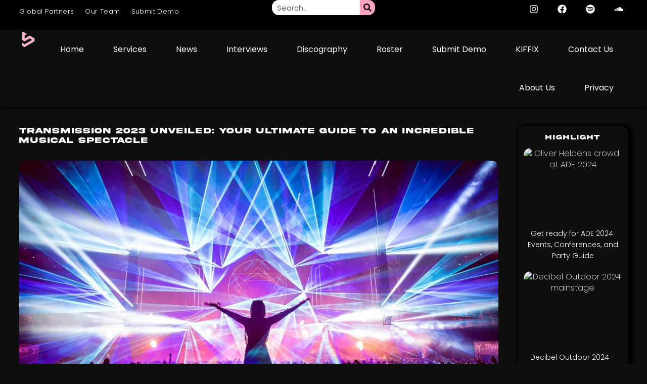

--- FILE ---
content_type: text/html; charset=UTF-8
request_url: https://soundrivemusic.com/2023/11/29/transmission-unveiled/
body_size: 54990
content:
<!doctype html>
<html lang="en-GB" prefix="og: https://ogp.me/ns#">

<head>
<meta charset="UTF-8">
<meta name="viewport" content="width=device-width, initial-scale=1, user-scalable=yes">
<meta name="Soundrive" content="soundrive music, soundrive best edm blog 2024, edm blogs to submit to, best record labels 2024, electronic dance music, edm">
	
<link rel="canonical" href="https://soundrivemusic.com"/>
<link rel="alternate" hreflang="en-gb" href="https://soundrivemusic.com"/>


<title>Soundrive</title>


<!-- Search Engine Optimization by Rank Math PRO - https://rankmath.com/ -->
<title>Transmission 2023 Unveiled: Your Ultimate Guide To An Incredible Musical Spectacle | Soundrive</title>
<meta name="description" content="Each iteration of Transmission unfolds a unique thematic journey, immersing attendees in an enthralling narrative that transcends the ordinary. The spectacle"/>
<meta name="robots" content="follow, index, max-snippet:-1, max-video-preview:-1, max-image-preview:large"/>
<link rel="canonical" href="https://soundrivemusic.com/2023/11/29/transmission-unveiled/" />
<meta property="og:locale" content="en_GB" />
<meta property="og:type" content="article" />
<meta property="og:title" content="Transmission 2023 Unveiled: Your Ultimate Guide To An Incredible Musical Spectacle | Soundrive" />
<meta property="og:description" content="Each iteration of Transmission unfolds a unique thematic journey, immersing attendees in an enthralling narrative that transcends the ordinary. The spectacle" />
<meta property="og:url" content="https://soundrivemusic.com/2023/11/29/transmission-unveiled/" />
<meta property="og:site_name" content="Soundrive" />
<meta property="article:publisher" content="https://www.facebook.com/soundrivehq/" />
<meta property="article:author" content="https://www.facebook.com/soundrivehq/" />
<meta property="article:tag" content="gelredome" />
<meta property="article:tag" content="trance event" />
<meta property="article:tag" content="transmission" />
<meta property="article:section" content="2023" />
<meta property="og:updated_time" content="2023-11-29T22:01:45+01:00" />
<meta property="og:image" content="https://soundrivemusic.com/wp-content/uploads/2023/11/Transmission.jpg" />
<meta property="og:image:secure_url" content="https://soundrivemusic.com/wp-content/uploads/2023/11/Transmission.jpg" />
<meta property="og:image:width" content="1920" />
<meta property="og:image:height" content="1080" />
<meta property="og:image:alt" content="Transmission Festival" />
<meta property="og:image:type" content="image/jpeg" />
<meta property="article:published_time" content="2023-11-29T21:59:45+01:00" />
<meta property="article:modified_time" content="2023-11-29T22:01:45+01:00" />
<meta name="twitter:card" content="summary_large_image" />
<meta name="twitter:title" content="Transmission 2023 Unveiled: Your Ultimate Guide To An Incredible Musical Spectacle | Soundrive" />
<meta name="twitter:description" content="Each iteration of Transmission unfolds a unique thematic journey, immersing attendees in an enthralling narrative that transcends the ordinary. The spectacle" />
<meta name="twitter:site" content="@soundrivehq" />
<meta name="twitter:creator" content="@soundrivehq" />
<meta name="twitter:image" content="https://soundrivemusic.com/wp-content/uploads/2023/11/Transmission.jpg" />
<meta name="twitter:label1" content="Written by" />
<meta name="twitter:data1" content="Anna Prassl" />
<meta name="twitter:label2" content="Time to read" />
<meta name="twitter:data2" content="3 minutes" />
<script type="application/ld+json" class="rank-math-schema-pro">{"@context":"https://schema.org","@graph":[{"@type":"Place","@id":"https://soundrivemusic.com/#place","address":{"@type":"PostalAddress","streetAddress":"128 City Road","addressLocality":"London","addressRegion":"Greater London","postalCode":"EC1V 2NX","addressCountry":"United Kingdom"}},{"@type":["Corporation","Organization"],"@id":"https://soundrivemusic.com/#organization","name":"Soundrive Music LTD","url":"http://soundrivemusic.com","sameAs":["https://www.facebook.com/soundrivehq/","https://twitter.com/soundrivehq"],"email":"contact@soundrivemusic.com","address":{"@type":"PostalAddress","streetAddress":"128 City Road","addressLocality":"London","addressRegion":"Greater London","postalCode":"EC1V 2NX","addressCountry":"United Kingdom"},"logo":{"@type":"ImageObject","@id":"https://soundrivemusic.com/#logo","url":"http://soundrivemusic.com/wp-content/uploads/2023/04/20230411_173526_0000.png","contentUrl":"http://soundrivemusic.com/wp-content/uploads/2023/04/20230411_173526_0000.png","caption":"Soundrive","inLanguage":"en-GB","width":"1080","height":"1080"},"contactPoint":[{"@type":"ContactPoint","telephone":"+46709423867","contactType":"customer support"},{"@type":"ContactPoint","telephone":"+46709423867","contactType":"technical support"},{"@type":"ContactPoint","telephone":"+46709423867","contactType":"sales"}],"location":{"@id":"https://soundrivemusic.com/#place"}},{"@type":"WebSite","@id":"https://soundrivemusic.com/#website","url":"https://soundrivemusic.com","name":"Soundrive","alternateName":"Soundrive HQ","publisher":{"@id":"https://soundrivemusic.com/#organization"},"inLanguage":"en-GB"},{"@type":"ImageObject","@id":"https://soundrivemusic.com/wp-content/uploads/2023/11/Transmission.jpg","url":"https://soundrivemusic.com/wp-content/uploads/2023/11/Transmission.jpg","width":"1920","height":"1080","caption":"Transmission Festival","inLanguage":"en-GB"},{"@type":"BreadcrumbList","@id":"https://soundrivemusic.com/2023/11/29/transmission-unveiled/#breadcrumb","itemListElement":[{"@type":"ListItem","position":"1","item":{"@id":"http://soundrivemusic.com/","name":"Home"}},{"@type":"ListItem","position":"2","item":{"@id":"https://soundrivemusic.com/categories/2023/","name":"2023"}},{"@type":"ListItem","position":"3","item":{"@id":"https://soundrivemusic.com/2023/11/29/transmission-unveiled/","name":"Transmission 2023 Unveiled: Your Ultimate Guide to an incredible Musical Spectacle"}}]},{"@type":"WebPage","@id":"https://soundrivemusic.com/2023/11/29/transmission-unveiled/#webpage","url":"https://soundrivemusic.com/2023/11/29/transmission-unveiled/","name":"Transmission 2023 Unveiled: Your Ultimate Guide To An Incredible Musical Spectacle | Soundrive","datePublished":"2023-11-29T21:59:45+01:00","dateModified":"2023-11-29T22:01:45+01:00","isPartOf":{"@id":"https://soundrivemusic.com/#website"},"primaryImageOfPage":{"@id":"https://soundrivemusic.com/wp-content/uploads/2023/11/Transmission.jpg"},"inLanguage":"en-GB","breadcrumb":{"@id":"https://soundrivemusic.com/2023/11/29/transmission-unveiled/#breadcrumb"}},{"@type":"Person","@id":"https://soundrivemusic.com/2023/11/29/transmission-unveiled/#author","name":"Anna Prassl","image":{"@type":"ImageObject","@id":"https://secure.gravatar.com/avatar/0bcd060fa18eda1cd91ddaf76f1613902d883637e1944aae5b741dee53c83a2d?s=96&amp;r=g","url":"https://secure.gravatar.com/avatar/0bcd060fa18eda1cd91ddaf76f1613902d883637e1944aae5b741dee53c83a2d?s=96&amp;r=g","caption":"Anna Prassl","inLanguage":"en-GB"},"sameAs":["http://soundrivemusic.com/"],"worksFor":{"@id":"https://soundrivemusic.com/#organization"}},{"@type":"NewsArticle","headline":"Transmission 2023 Unveiled: Your Ultimate Guide to an incredible Musical Spectacle | Soundrive","keywords":"transmission,gelredome arnhem,trance music, Soundrive, Soundrive Music LTD, Music Promotion Services, best spotify promotion services, EDM News, Best EDM Blogs, Best EDM Blogs 2023","datePublished":"2023-11-29T21:59:45+01:00","dateModified":"2023-11-29T22:01:45+01:00","articleSection":"2023, Edm News, Events, Featured, Festival News, Highlight, Music News, News, Trance","author":{"@id":"https://soundrivemusic.com/2023/11/29/transmission-unveiled/#author","name":"Anna Prassl"},"publisher":{"@id":"https://soundrivemusic.com/#organization"},"description":"Each iteration of Transmission unfolds a unique thematic journey, immersing attendees in an enthralling narrative that transcends the ordinary. The spectacle commences with a breathtaking display of precisely choreographed lights and lasers, harmoniously synced with a robust sound system that promises an immersive auditory voyage.","copyrightYear":"2023","copyrightHolder":{"@id":"https://soundrivemusic.com/#organization"},"name":"Transmission 2023 Unveiled: Your Ultimate Guide to an incredible Musical Spectacle | Soundrive","@id":"https://soundrivemusic.com/2023/11/29/transmission-unveiled/#richSnippet","isPartOf":{"@id":"https://soundrivemusic.com/2023/11/29/transmission-unveiled/#webpage"},"image":{"@id":"https://soundrivemusic.com/wp-content/uploads/2023/11/Transmission.jpg"},"inLanguage":"en-GB","mainEntityOfPage":{"@id":"https://soundrivemusic.com/2023/11/29/transmission-unveiled/#webpage"}}]}</script>
<!-- /Rank Math WordPress SEO plugin -->

<link rel="alternate" type="application/rss+xml" title="Soundrive &raquo; Feed" href="https://soundrivemusic.com/feed/" />
<link rel="alternate" type="application/rss+xml" title="Soundrive &raquo; Comments Feed" href="https://soundrivemusic.com/comments/feed/" />
<link rel="alternate" type="application/rss+xml" title="Soundrive &raquo; Transmission 2023 Unveiled: Your Ultimate Guide to an incredible Musical Spectacle Comments Feed" href="https://soundrivemusic.com/2023/11/29/transmission-unveiled/feed/" />
<link rel="alternate" title="oEmbed (JSON)" type="application/json+oembed" href="https://soundrivemusic.com/wp-json/oembed/1.0/embed?url=https%3A%2F%2Fsoundrivemusic.com%2F2023%2F11%2F29%2Ftransmission-unveiled%2F" />
<link rel="alternate" title="oEmbed (XML)" type="text/xml+oembed" href="https://soundrivemusic.com/wp-json/oembed/1.0/embed?url=https%3A%2F%2Fsoundrivemusic.com%2F2023%2F11%2F29%2Ftransmission-unveiled%2F&#038;format=xml" />
<style id='wp-img-auto-sizes-contain-inline-css' type='text/css'>
img:is([sizes=auto i],[sizes^="auto," i]){contain-intrinsic-size:3000px 1500px}
/*# sourceURL=wp-img-auto-sizes-contain-inline-css */
</style>
<style id="litespeed-ccss">ul{box-sizing:border-box}:root{--wp--preset--font-size--normal:16px;--wp--preset--font-size--huge:42px}body{--wp--preset--color--black:#000;--wp--preset--color--cyan-bluish-gray:#abb8c3;--wp--preset--color--white:#fff;--wp--preset--color--pale-pink:#f78da7;--wp--preset--color--vivid-red:#cf2e2e;--wp--preset--color--luminous-vivid-orange:#ff6900;--wp--preset--color--luminous-vivid-amber:#fcb900;--wp--preset--color--light-green-cyan:#7bdcb5;--wp--preset--color--vivid-green-cyan:#00d084;--wp--preset--color--pale-cyan-blue:#8ed1fc;--wp--preset--color--vivid-cyan-blue:#0693e3;--wp--preset--color--vivid-purple:#9b51e0;--wp--preset--gradient--vivid-cyan-blue-to-vivid-purple:linear-gradient(135deg,rgba(6,147,227,1) 0%,#9b51e0 100%);--wp--preset--gradient--light-green-cyan-to-vivid-green-cyan:linear-gradient(135deg,#7adcb4 0%,#00d082 100%);--wp--preset--gradient--luminous-vivid-amber-to-luminous-vivid-orange:linear-gradient(135deg,rgba(252,185,0,1) 0%,rgba(255,105,0,1) 100%);--wp--preset--gradient--luminous-vivid-orange-to-vivid-red:linear-gradient(135deg,rgba(255,105,0,1) 0%,#cf2e2e 100%);--wp--preset--gradient--very-light-gray-to-cyan-bluish-gray:linear-gradient(135deg,#eee 0%,#a9b8c3 100%);--wp--preset--gradient--cool-to-warm-spectrum:linear-gradient(135deg,#4aeadc 0%,#9778d1 20%,#cf2aba 40%,#ee2c82 60%,#fb6962 80%,#fef84c 100%);--wp--preset--gradient--blush-light-purple:linear-gradient(135deg,#ffceec 0%,#9896f0 100%);--wp--preset--gradient--blush-bordeaux:linear-gradient(135deg,#fecda5 0%,#fe2d2d 50%,#6b003e 100%);--wp--preset--gradient--luminous-dusk:linear-gradient(135deg,#ffcb70 0%,#c751c0 50%,#4158d0 100%);--wp--preset--gradient--pale-ocean:linear-gradient(135deg,#fff5cb 0%,#b6e3d4 50%,#33a7b5 100%);--wp--preset--gradient--electric-grass:linear-gradient(135deg,#caf880 0%,#71ce7e 100%);--wp--preset--gradient--midnight:linear-gradient(135deg,#020381 0%,#2874fc 100%);--wp--preset--font-size--small:13px;--wp--preset--font-size--medium:20px;--wp--preset--font-size--large:36px;--wp--preset--font-size--x-large:42px;--wp--preset--spacing--20:.44rem;--wp--preset--spacing--30:.67rem;--wp--preset--spacing--40:1rem;--wp--preset--spacing--50:1.5rem;--wp--preset--spacing--60:2.25rem;--wp--preset--spacing--70:3.38rem;--wp--preset--spacing--80:5.06rem;--wp--preset--shadow--natural:6px 6px 9px rgba(0,0,0,.2);--wp--preset--shadow--deep:12px 12px 50px rgba(0,0,0,.4);--wp--preset--shadow--sharp:6px 6px 0px rgba(0,0,0,.2);--wp--preset--shadow--outlined:6px 6px 0px -3px rgba(255,255,255,1),6px 6px rgba(0,0,0,1);--wp--preset--shadow--crisp:6px 6px 0px rgba(0,0,0,1)}:root{--woocommerce:#7f54b3;--wc-green:#7ad03a;--wc-red:#a00;--wc-orange:#ffba00;--wc-blue:#2ea2cc;--wc-primary:#7f54b3;--wc-primary-text:#fff;--wc-secondary:#e9e6ed;--wc-secondary-text:#515151;--wc-highlight:#b3af54;--wc-highligh-text:#fff;--wc-content-bg:#fff;--wc-subtext:#767676}@media only screen and (max-width:768px){:root{--woocommerce:#7f54b3;--wc-green:#7ad03a;--wc-red:#a00;--wc-orange:#ffba00;--wc-blue:#2ea2cc;--wc-primary:#7f54b3;--wc-primary-text:#fff;--wc-secondary:#e9e6ed;--wc-secondary-text:#515151;--wc-highlight:#b3af54;--wc-highligh-text:#fff;--wc-content-bg:#fff;--wc-subtext:#767676}}:root{--woocommerce:#7f54b3;--wc-green:#7ad03a;--wc-red:#a00;--wc-orange:#ffba00;--wc-blue:#2ea2cc;--wc-primary:#7f54b3;--wc-primary-text:#fff;--wc-secondary:#e9e6ed;--wc-secondary-text:#515151;--wc-highlight:#b3af54;--wc-highligh-text:#fff;--wc-content-bg:#fff;--wc-subtext:#767676}html{line-height:1.15}body{margin:0}button,input{font-family:inherit;font-size:100%;line-height:1.15;margin:0}button,input{overflow:visible}.elementor-screen-only{position:absolute;top:-10000em;width:1px;height:1px;margin:-1px;padding:0;overflow:hidden;clip:rect(0,0,0,0);border:0}.elementor *,.elementor :after,.elementor :before{box-sizing:border-box}.elementor a{box-shadow:none;text-decoration:none}.elementor img{height:auto;max-width:100%;border:none;border-radius:0;box-shadow:none}.elementor .elementor-background-overlay{height:100%;width:100%;top:0;left:0;position:absolute}.elementor-widget-wrap>.elementor-element.elementor-absolute{position:absolute}.elementor-widget-wrap .elementor-element.elementor-widget__width-auto{max-width:100%}.elementor-element{--flex-direction:initial;--flex-wrap:initial;--justify-content:initial;--align-items:initial;--align-content:initial;--gap:initial;--flex-basis:initial;--flex-grow:initial;--flex-shrink:initial;--order:initial;--align-self:initial;flex-basis:var(--flex-basis);flex-grow:var(--flex-grow);flex-shrink:var(--flex-shrink);order:var(--order);align-self:var(--align-self)}.elementor-element.elementor-absolute{z-index:1}.elementor-invisible{visibility:hidden}:root{--page-title-display:block}.elementor-section{position:relative}.elementor-section .elementor-container{display:flex;margin-right:auto;margin-left:auto;position:relative}@media (max-width:1024px){.elementor-section .elementor-container{flex-wrap:wrap}}.elementor-section.elementor-section-boxed>.elementor-container{max-width:1140px}.elementor-widget-wrap{position:relative;width:100%;flex-wrap:wrap;align-content:flex-start}.elementor:not(.elementor-bc-flex-widget) .elementor-widget-wrap{display:flex}.elementor-widget-wrap>.elementor-element{width:100%}.elementor-widget{position:relative}.elementor-widget:not(:last-child){margin-bottom:20px}.elementor-column{position:relative;min-height:1px;display:flex}.elementor-column-gap-default>.elementor-column>.elementor-element-populated{padding:10px}@media (min-width:768px){.elementor-column.elementor-col-50{width:50%}.elementor-column.elementor-col-100{width:100%}}@media (max-width:767px){.elementor-column{width:100%}}.elementor-grid{display:grid;grid-column-gap:var(--grid-column-gap);grid-row-gap:var(--grid-row-gap)}.elementor-grid .elementor-grid-item{min-width:0}.elementor-grid-0 .elementor-grid{display:inline-block;width:100%;word-spacing:var(--grid-column-gap);margin-bottom:calc(-1*var(--grid-row-gap))}.elementor-grid-0 .elementor-grid .elementor-grid-item{display:inline-block;margin-bottom:var(--grid-row-gap);word-break:break-word}.elementor-grid-1 .elementor-grid{grid-template-columns:repeat(1,1fr)}@media (max-width:1024px){.elementor-grid-tablet-1 .elementor-grid{grid-template-columns:repeat(1,1fr)}}@media (max-width:767px){.elementor-grid-mobile-1 .elementor-grid{grid-template-columns:repeat(1,1fr)}}.e-con{--border-radius:0;--border-block-start-width:0px;--border-inline-end-width:0px;--border-block-end-width:0px;--border-inline-start-width:0px;--border-style:initial;--border-color:initial;--container-widget-width:100%;--container-widget-height:initial;--container-widget-flex-grow:0;--container-widget-align-self:initial;--content-width:min(100%,var(--container-max-width,1140px));--width:100%;--min-height:initial;--height:auto;--text-align:initial;--margin-block-start:0px;--margin-inline-end:0px;--margin-block-end:0px;--margin-inline-start:0px;--padding-block-start:var(--container-default-padding-block-start,10px);--padding-inline-end:var(--container-default-padding-inline-end,10px);--padding-block-end:var(--container-default-padding-block-end,10px);--padding-inline-start:var(--container-default-padding-inline-start,10px);--position:relative;--z-index:revert;--overflow:visible;--gap:var(--widgets-spacing,20px);--overlay-mix-blend-mode:initial;--overlay-opacity:1;--e-con-grid-template-columns:repeat(3,1fr);--e-con-grid-template-rows:repeat(2,1fr);position:var(--position);width:var(--width);min-width:0;min-height:var(--min-height);height:var(--height);border-radius:var(--border-radius);margin-block-start:var(--bc-margin-block-start,var(--margin-block-start));margin-inline-end:var(--bc-margin-inline-end,var(--margin-inline-end));margin-block-end:var(--bc-margin-block-end,var(--margin-block-end));margin-inline-start:var(--bc-margin-inline-start,var(--margin-inline-start));padding-inline-start:var(--bc-padding-inline-start,var(--padding-inline-start));padding-inline-end:var(--bc-padding-inline-end,var(--padding-inline-end));z-index:var(--z-index);overflow:var(--overflow)}.e-con.e-flex{--flex-direction:column;--flex-basis:auto;--flex-grow:0;--flex-shrink:1;flex:var(--flex-grow) var(--flex-shrink) var(--flex-basis)}.e-con-full{text-align:var(--text-align);padding-block-start:var(--bc-padding-block-start,var(--padding-block-start));padding-block-end:var(--bc-padding-block-end,var(--padding-block-end))}.e-con-full.e-flex{flex-direction:var(--flex-direction)}.e-con{display:var(--display)}.e-con .elementor-widget.elementor-widget{margin-block-end:0}.e-con:before{content:var(--background-overlay);display:block;position:absolute;mix-blend-mode:var(--overlay-mix-blend-mode);opacity:var(--overlay-opacity);border-radius:var(--border-radius);border-style:var(--border-style);border-color:var(--border-color);border-block-start-width:var(--border-block-start-width);border-inline-end-width:var(--border-inline-end-width);border-block-end-width:var(--border-block-end-width);border-inline-start-width:var(--border-inline-start-width);top:calc(0px - var(--border-block-start-width));left:calc(0px - var(--border-inline-start-width));width:max(100% + var(--border-inline-end-width) + var(--border-inline-start-width),100%);height:max(100% + var(--border-block-start-width) + var(--border-block-end-width),100%)}.e-con .elementor-widget{min-width:0}.e-con>.elementor-widget>.elementor-widget-container{height:100%}.elementor.elementor .e-con>.elementor-widget{max-width:100%}@media (max-width:767px){.e-con.e-flex{--width:100%;--flex-wrap:wrap}}.e-con{--bc-margin-block-start:var(--margin-top);--bc-margin-block-end:var(--margin-bottom);--bc-margin-inline-start:var(--margin-left);--bc-margin-inline-end:var(--margin-right);--bc-padding-block-start:var(--padding-top);--bc-padding-block-end:var(--padding-bottom);--bc-padding-inline-start:var(--padding-left);--bc-padding-inline-end:var(--padding-right)}.elementor-form-fields-wrapper{display:flex;flex-wrap:wrap}.elementor-field-group{flex-wrap:wrap;align-items:center}.elementor-field-group.elementor-field-type-submit{align-items:flex-end}.elementor-field-group .elementor-field-textual{width:100%;max-width:100%;border:1px solid #69727d;background-color:transparent;color:#1f2124;vertical-align:middle;flex-grow:1}.elementor-field-group .elementor-field-textual::-moz-placeholder{color:inherit;font-family:inherit;opacity:.6}.elementor-field-textual{line-height:1.4;font-size:15px;min-height:40px;padding:5px 14px;border-radius:3px}.elementor-button-align-stretch .elementor-field-type-submit:not(.e-form__buttons__wrapper) .elementor-button{flex-basis:100%}.elementor-form .elementor-button{padding-top:0;padding-bottom:0;border:none}.elementor-form .elementor-button>span{display:flex;justify-content:center}.elementor-form .elementor-button.elementor-size-sm{min-height:40px}.elementor-button{display:inline-block;line-height:1;background-color:#69727d;font-size:15px;padding:12px 24px;border-radius:3px;color:#fff;fill:#fff;text-align:center}.elementor-button:visited{color:#fff}.elementor-button-icon{flex-grow:0;order:5}.elementor-button-text{flex-grow:1;order:10;display:inline-block}.elementor-button span{text-decoration:inherit}.elementor-icon{display:inline-block;line-height:1;color:#69727d;font-size:50px;text-align:center}.elementor-icon svg{width:1em;height:1em;position:relative;display:block}.elementor-icon svg:before{position:absolute;left:50%;transform:translateX(-50%)}.elementor-shape-circle .elementor-icon{border-radius:50%}.elementor-element{--swiper-theme-color:#000;--swiper-navigation-size:44px;--swiper-pagination-bullet-size:6px;--swiper-pagination-bullet-horizontal-gap:6px}@media (max-width:767px){.elementor .elementor-hidden-mobile{display:none}}@media (min-width:768px) and (max-width:1024px){.elementor .elementor-hidden-tablet{display:none}}@media (min-width:1025px) and (max-width:99999px){.elementor .elementor-hidden-desktop{display:none}}.elementor-kit-4{--e-global-color-primary:#fff;--e-global-color-secondary:#dedede;--e-global-color-text:#fff;--e-global-color-accent:#fca1c1;--e-global-color-72c7003:#0e0e0e;--e-global-color-6dca3ad:#000;--e-global-color-b9ddfc5:#f46996;--e-global-typography-primary-font-family:"Akira";--e-global-typography-primary-font-size:22px;--e-global-typography-primary-letter-spacing:1px;--e-global-typography-secondary-font-family:"Akira";--e-global-typography-secondary-font-size:1920px;--e-global-typography-secondary-letter-spacing:1px;--e-global-typography-text-font-family:"Poppins";--e-global-typography-text-font-size:16px;--e-global-typography-text-font-weight:200;--e-global-typography-text-line-height:1.4em;--e-global-typography-d5a1ee9-font-family:"Akira";--e-global-typography-d5a1ee9-font-size:22px;--e-global-typography-d46ef9f-font-family:"Akira";--e-global-typography-d46ef9f-font-size:20px;--e-global-typography-d46ef9f-letter-spacing:1px;--e-global-typography-c7e502e-font-family:"Akira";--e-global-typography-c7e502e-font-size:18px;--e-global-typography-c7e502e-line-height:1.2em;--e-global-typography-c7e502e-letter-spacing:1px;--e-global-typography-8a668f6-font-family:"Akira";--e-global-typography-8a668f6-font-size:14px;--e-global-typography-8a668f6-letter-spacing:1px;--e-global-typography-b6f1af8-font-family:"Akira";--e-global-typography-b6f1af8-font-size:13px;--e-global-typography-b6f1af8-letter-spacing:1px;--e-global-typography-3e5e43e-font-family:"Akira";--e-global-typography-3e5e43e-font-size:12px;--e-global-typography-3e5e43e-font-weight:700;--e-global-typography-3e5e43e-letter-spacing:1px;--e-global-typography-b20688e-font-family:"Montserrat";--e-global-typography-b20688e-font-size:16px;--e-global-typography-b20688e-font-weight:200;--e-global-typography-b20688e-line-height:1.3em;--e-global-typography-cca0630-font-family:"Poppins";--e-global-typography-cca0630-font-size:14px;--e-global-typography-cca0630-font-weight:300;--e-global-typography-9beaf39-font-family:"Poppins";--e-global-typography-9beaf39-font-size:13px;--e-global-typography-9beaf39-font-weight:200;--e-global-typography-9beaf39-letter-spacing:.4px;--e-global-typography-f249cd0-font-family:"Akira";--e-global-typography-f249cd0-font-size:14px;--e-global-typography-f249cd0-letter-spacing:1px;--e-global-typography-dc97667-font-family:"Akira";--e-global-typography-dc97667-font-size:24px;--e-global-typography-dc97667-letter-spacing:.4px;--e-global-typography-0daa468-font-family:"Poppins";--e-global-typography-0daa468-font-size:16px;--e-global-typography-0daa468-font-weight:200;--e-global-typography-0daa468-line-height:1.4em;--e-global-typography-0daa468-letter-spacing:.4px;--e-global-typography-d54fe60-font-family:"Antipasto Pro";--e-global-typography-d54fe60-font-size:14px;--e-global-typography-d54fe60-font-weight:400;--e-global-typography-e2b4c96-font-family:"Segoe UI Emoji";--e-global-typography-e2b4c96-font-size:14px;--e-global-typography-e2b4c96-font-weight:400;--e-global-typography-3c1178a-font-family:"Montserrat";--e-global-typography-3c1178a-font-size:17px;--e-global-typography-3c1178a-font-weight:300;--e-global-typography-3c1178a-line-height:1.4em;--e-global-typography-3c1178a-letter-spacing:.4px;--e-global-typography-2640293-font-family:"Segoe UI Emoji";--e-global-typography-2640293-font-size:16px;--e-global-typography-2640293-font-weight:400;--e-global-typography-2858a7b-font-family:"Poppins";--e-global-typography-2858a7b-font-size:15px;--e-global-typography-2858a7b-font-weight:200;--e-global-typography-8588be7-font-family:"Montserrat";--e-global-typography-8588be7-font-size:18px;--e-global-typography-8588be7-font-weight:700;--e-global-typography-8588be7-text-transform:uppercase;--e-global-typography-8588be7-line-height:1.4em;--e-global-typography-8588be7-letter-spacing:.4px;--e-global-typography-09d2116-font-family:"Montserrat";--e-global-typography-09d2116-font-size:14px;--e-global-typography-09d2116-font-weight:500;--e-global-typography-6c000aa-font-family:"Poppins";--e-global-typography-6c000aa-font-size:22px;--e-global-typography-6c000aa-font-weight:400;--e-global-typography-6c000aa-line-height:1.2em;--e-global-typography-6c000aa-letter-spacing:1.4px;--e-global-typography-ae93ac0-font-family:"Poppins";--e-global-typography-ae93ac0-font-size:16px;--e-global-typography-ae93ac0-line-height:2em;--e-global-typography-0cdc42b-font-family:"Poppins";--e-global-typography-0cdc42b-font-size:14px;--e-global-typography-0cdc42b-font-weight:200;--e-global-typography-67e6712-font-family:"Poppins";--e-global-typography-67e6712-font-size:15px;--e-global-typography-67e6712-font-weight:200;--e-global-typography-67e6712-line-height:22px;--e-global-typography-67e6712-letter-spacing:.5px;--e-global-typography-aed477c-font-family:"Poppins";--e-global-typography-aed477c-font-size:20px;--e-global-typography-aed477c-font-weight:200;--e-global-typography-437d5f0-font-family:"Poppins";--e-global-typography-437d5f0-font-size:12px;--e-global-typography-437d5f0-font-weight:200;--e-global-typography-437d5f0-text-transform:uppercase;--e-global-typography-b503e5f-font-family:"Poppins";--e-global-typography-b503e5f-font-size:11px;--e-global-typography-b503e5f-font-weight:400;--e-global-typography-b503e5f-text-transform:uppercase;--e-global-typography-b503e5f-letter-spacing:.2px;--e-global-typography-e3592b6-font-family:"Poppins";--e-global-typography-e3592b6-font-size:15px;--e-global-typography-e3592b6-font-weight:400;--e-global-typography-e3592b6-text-transform:uppercase;--e-global-typography-e3592b6-letter-spacing:.2px;--e-global-typography-0126ec7-font-family:"Rifton";--e-global-typography-0126ec7-font-size:18px;--e-global-typography-0126ec7-letter-spacing:2px;--e-global-typography-527d5f0-font-family:"Montserrat";--e-global-typography-527d5f0-font-size:16px;--e-global-typography-527d5f0-font-weight:400;--e-global-typography-840ecd6-font-family:"Poppins";--e-global-typography-840ecd6-font-size:16px;--e-global-typography-840ecd6-font-weight:300;--e-global-typography-840ecd6-line-height:1.4em;color:var(--e-global-color-primary);font-family:var(--e-global-typography-text-font-family),sans-serif;font-size:var(--e-global-typography-text-font-size);font-weight:var(--e-global-typography-text-font-weight);line-height:var(--e-global-typography-text-line-height);background-color:var(--e-global-color-72c7003)}.elementor-kit-4 a{color:var(--e-global-color-primary)}.elementor-kit-4 h2{color:var(--e-global-color-primary);font-family:var(--e-global-typography-d46ef9f-font-family),sans-serif;font-size:var(--e-global-typography-d46ef9f-font-size);line-height:var(--e-global-typography-d46ef9f-line-height);letter-spacing:var(--e-global-typography-d46ef9f-letter-spacing);word-spacing:var(--e-global-typography-d46ef9f-word-spacing)}.elementor-kit-4 h3{color:var(--e-global-color-primary);font-family:var(--e-global-typography-c7e502e-font-family),sans-serif;font-size:var(--e-global-typography-c7e502e-font-size);line-height:var(--e-global-typography-c7e502e-line-height);letter-spacing:var(--e-global-typography-c7e502e-letter-spacing);word-spacing:var(--e-global-typography-c7e502e-word-spacing)}.elementor-kit-4 button,.elementor-kit-4 .elementor-button{font-family:var(--e-global-typography-09d2116-font-family),sans-serif;font-size:var(--e-global-typography-09d2116-font-size);font-weight:var(--e-global-typography-09d2116-font-weight);line-height:var(--e-global-typography-09d2116-line-height);letter-spacing:var(--e-global-typography-09d2116-letter-spacing);word-spacing:var(--e-global-typography-09d2116-word-spacing);color:var(--e-global-color-primary);background-color:var(--e-global-color-b9ddfc5);box-shadow:2px 2px 2px 1px rgba(0,0,0,.74);border-style:none;border-radius:14px}.elementor-kit-4 img{border-radius:14px}.elementor-kit-4 label{color:#050505;font-family:var(--e-global-typography-text-font-family),sans-serif;font-size:var(--e-global-typography-text-font-size);font-weight:var(--e-global-typography-text-font-weight);line-height:var(--e-global-typography-text-line-height)}.elementor-kit-4 input:not([type=button]):not([type=submit]),.elementor-kit-4 .elementor-field-textual{font-family:var(--e-global-typography-text-font-family),sans-serif;font-size:var(--e-global-typography-text-font-size);font-weight:var(--e-global-typography-text-font-weight);line-height:var(--e-global-typography-text-line-height);color:var(--e-global-color-6dca3ad);accent-color:var(--e-global-color-b9ddfc5);background-color:var(--e-global-color-text);box-shadow:0px 0px 10px 0px rgba(0,0,0,.87)}.elementor-section.elementor-section-boxed>.elementor-container{max-width:1140px}.e-con{--container-max-width:1140px}.elementor-widget:not(:last-child){margin-block-end:10px}.elementor-element{--widgets-spacing:10px 10px}@media (max-width:1024px){.elementor-kit-4{--e-global-typography-primary-font-size:14px;--e-global-typography-primary-letter-spacing:2px;--e-global-typography-text-font-size:16px;--e-global-typography-c7e502e-font-size:14px;--e-global-typography-8a668f6-font-size:12px;--e-global-typography-9beaf39-font-size:10px;--e-global-typography-2858a7b-font-size:13px;--e-global-typography-437d5f0-font-size:13px;--e-global-typography-b503e5f-font-size:13px;--e-global-typography-e3592b6-font-size:13px;--e-global-typography-0126ec7-font-size:12px;--e-global-typography-840ecd6-font-size:16px;font-size:var(--e-global-typography-text-font-size);line-height:var(--e-global-typography-text-line-height)}.elementor-kit-4 h2{font-size:var(--e-global-typography-d46ef9f-font-size);line-height:var(--e-global-typography-d46ef9f-line-height);letter-spacing:var(--e-global-typography-d46ef9f-letter-spacing);word-spacing:var(--e-global-typography-d46ef9f-word-spacing)}.elementor-kit-4 h3{font-size:var(--e-global-typography-c7e502e-font-size);line-height:var(--e-global-typography-c7e502e-line-height);letter-spacing:var(--e-global-typography-c7e502e-letter-spacing);word-spacing:var(--e-global-typography-c7e502e-word-spacing)}.elementor-kit-4 button,.elementor-kit-4 .elementor-button{font-size:var(--e-global-typography-09d2116-font-size);line-height:var(--e-global-typography-09d2116-line-height);letter-spacing:var(--e-global-typography-09d2116-letter-spacing);word-spacing:var(--e-global-typography-09d2116-word-spacing)}.elementor-kit-4 label{font-size:var(--e-global-typography-text-font-size);line-height:var(--e-global-typography-text-line-height)}.elementor-kit-4 input:not([type=button]):not([type=submit]),.elementor-kit-4 .elementor-field-textual{font-size:var(--e-global-typography-text-font-size);line-height:var(--e-global-typography-text-line-height)}.elementor-section.elementor-section-boxed>.elementor-container{max-width:1000px}.e-con{--container-max-width:1000px}}@media (max-width:767px){.elementor-kit-4{--e-global-typography-primary-font-size:13px;--e-global-typography-primary-letter-spacing:2px;--e-global-typography-text-font-size:16px;--e-global-typography-d46ef9f-font-size:14px;--e-global-typography-c7e502e-font-size:13px;--e-global-typography-8a668f6-font-size:12px;--e-global-typography-b6f1af8-font-size:13px;--e-global-typography-3e5e43e-font-size:12px;--e-global-typography-dc97667-font-size:14px;--e-global-typography-dc97667-line-height:1.3em;--e-global-typography-dc97667-letter-spacing:1.5px;--e-global-typography-0daa468-font-size:17px;--e-global-typography-3c1178a-font-size:17px;--e-global-typography-2858a7b-font-size:13px;--e-global-typography-8588be7-font-size:17px;--e-global-typography-09d2116-font-size:16px;--e-global-typography-6c000aa-font-size:14px;--e-global-typography-6c000aa-letter-spacing:1px;--e-global-typography-6c000aa-word-spacing:1em;--e-global-typography-67e6712-font-size:17px;--e-global-typography-437d5f0-font-size:12px;--e-global-typography-b503e5f-font-size:12px;--e-global-typography-e3592b6-font-size:12px;--e-global-typography-0126ec7-font-size:11px;--e-global-typography-527d5f0-font-size:16px;--e-global-typography-840ecd6-font-size:16px;font-size:var(--e-global-typography-text-font-size);line-height:var(--e-global-typography-text-line-height)}.elementor-kit-4 h2{font-size:var(--e-global-typography-d46ef9f-font-size);line-height:var(--e-global-typography-d46ef9f-line-height);letter-spacing:var(--e-global-typography-d46ef9f-letter-spacing);word-spacing:var(--e-global-typography-d46ef9f-word-spacing)}.elementor-kit-4 h3{font-size:var(--e-global-typography-c7e502e-font-size);line-height:var(--e-global-typography-c7e502e-line-height);letter-spacing:var(--e-global-typography-c7e502e-letter-spacing);word-spacing:var(--e-global-typography-c7e502e-word-spacing)}.elementor-kit-4 button,.elementor-kit-4 .elementor-button{font-size:var(--e-global-typography-09d2116-font-size);line-height:var(--e-global-typography-09d2116-line-height);letter-spacing:var(--e-global-typography-09d2116-letter-spacing);word-spacing:var(--e-global-typography-09d2116-word-spacing)}.elementor-kit-4 label{font-size:var(--e-global-typography-text-font-size);line-height:var(--e-global-typography-text-line-height)}.elementor-kit-4 input:not([type=button]):not([type=submit]),.elementor-kit-4 .elementor-field-textual{font-size:var(--e-global-typography-text-font-size);line-height:var(--e-global-typography-text-line-height)}.elementor-section.elementor-section-boxed>.elementor-container{max-width:760px}.e-con{--container-max-width:760px}}.elementor-location-header:before{content:"";display:table;clear:both}[data-elementor-type=popup]:not(.elementor-edit-area){display:none}.fa{-moz-osx-font-smoothing:grayscale;-webkit-font-smoothing:antialiased;display:inline-block;font-style:normal;font-variant:normal;text-rendering:auto;line-height:1}.fa-search:before{content:"\f002"}.fa{font-family:"Font Awesome 5 Free"}.fa{font-weight:900}.elementor-145030 .elementor-element.elementor-element-12d87bf{--display:flex;--min-height:60px;--flex-direction:row;--container-widget-width:calc((1 - var(--container-widget-flex-grow))*100%);--container-widget-height:100%;--container-widget-flex-grow:1;--container-widget-align-self:stretch;--align-items:center;--gap:0px 0px;--padding-block-start:0%;--padding-block-end:0%;--padding-inline-start:3%;--padding-inline-end:3%;--z-index:15}.elementor-145030 .elementor-element.elementor-element-12d87bf:not(.elementor-motion-effects-element-type-background){background-color:var(--e-global-color-6dca3ad)}.elementor-145030 .elementor-element.elementor-element-b07c3a4{--display:flex;--flex-direction:row;--container-widget-width:initial;--container-widget-height:100%;--container-widget-flex-grow:1;--container-widget-align-self:stretch;--padding-block-start:0px;--padding-block-end:0px;--padding-inline-start:0px;--padding-inline-end:0px}.elementor-145030 .elementor-element.elementor-element-1493f70 .elementor-nav-menu .elementor-item{font-family:"Poppins",sans-serif;font-size:13px;font-weight:300;letter-spacing:.4px}.elementor-145030 .elementor-element.elementor-element-1493f70 .elementor-nav-menu--main .elementor-item{color:var(--e-global-color-primary);fill:var(--e-global-color-primary);padding-left:0;padding-right:0}.elementor-145030 .elementor-element.elementor-element-1493f70{--e-nav-menu-horizontal-menu-item-margin:calc(22px/2)}.elementor-145030 .elementor-element.elementor-element-354e9ae{--display:flex;--flex-direction:row;--container-widget-width:calc((1 - var(--container-widget-flex-grow))*100%);--container-widget-height:100%;--container-widget-flex-grow:1;--container-widget-align-self:stretch;--justify-content:center;--align-items:center;--padding-block-start:0px;--padding-block-end:0px;--padding-inline-start:0px;--padding-inline-end:0px}.elementor-145030 .elementor-element.elementor-element-354e9ae.e-con{--flex-grow:0;--flex-shrink:0}.elementor-145030 .elementor-element.elementor-element-1b86086 .elementor-search-form__container{min-height:30px}.elementor-145030 .elementor-element.elementor-element-1b86086 .elementor-search-form__submit{min-width:30px;--e-search-form-submit-text-color:var(--e-global-color-6dca3ad);background-color:var(--e-global-color-accent)}.elementor-145030 .elementor-element.elementor-element-1b86086 .elementor-search-form__input{padding-left:calc(30px/3);padding-right:calc(30px/3)}.elementor-145030 .elementor-element.elementor-element-1b86086 input[type=search].elementor-search-form__input{font-family:"Poppins",sans-serif;font-size:15px;font-weight:400}.elementor-145030 .elementor-element.elementor-element-1b86086 .elementor-search-form__input{color:var(--e-global-color-6dca3ad);fill:var(--e-global-color-6dca3ad)}.elementor-145030 .elementor-element.elementor-element-1b86086:not(.elementor-search-form--skin-full_screen) .elementor-search-form__container{border-width:0;border-radius:14px}.elementor-145030 .elementor-element.elementor-element-1b86086{width:100%;max-width:100%}.elementor-145030 .elementor-element.elementor-element-e44b13b{--display:flex;--flex-direction:row;--container-widget-width:initial;--container-widget-height:100%;--container-widget-flex-grow:1;--container-widget-align-self:stretch;--padding-block-start:0%;--padding-block-end:0%;--padding-inline-start:0%;--padding-inline-end:0%}.elementor-145030 .elementor-element.elementor-element-301993c{--grid-template-columns:repeat(0,auto);--icon-size:18px;--grid-column-gap:20px;width:var(--container-widget-width,100.537%);max-width:100.537%;--container-widget-width:100.537%;--container-widget-flex-grow:0}.elementor-145030 .elementor-element.elementor-element-301993c .elementor-widget-container{text-align:right}.elementor-145030 .elementor-element.elementor-element-301993c .elementor-social-icon{background-color:#F4125200}.elementor-145030 .elementor-element.elementor-element-301993c>.elementor-widget-container{padding:0}.elementor-145030 .elementor-element.elementor-element-301993c.elementor-element{--flex-grow:0;--flex-shrink:0}.elementor-145030 .elementor-element.elementor-element-ae45e6b{--display:flex;--min-height:90px;--flex-direction:row;--container-widget-width:calc((1 - var(--container-widget-flex-grow))*100%);--container-widget-height:100%;--container-widget-flex-grow:1;--container-widget-align-self:stretch;--align-items:center;--gap:0px 0px;box-shadow:2px 2px 4px 0px #000;--padding-block-start:0%;--padding-block-end:0%;--padding-inline-start:3%;--padding-inline-end:3%;--z-index:10}.elementor-145030 .elementor-element.elementor-element-ae45e6b:not(.elementor-motion-effects-element-type-background){background-color:var(--e-global-color-72c7003)}.elementor-145030 .elementor-element.elementor-element-ae45e6b.e-con{--align-self:stretch}.elementor-145030 .elementor-element.elementor-element-c24549a{--display:flex;--padding-block-start:0%;--padding-block-end:0%;--padding-inline-start:0%;--padding-inline-end:0%}.elementor-145030 .elementor-element.elementor-element-c24549a.e-con{--flex-grow:0;--flex-shrink:0}.elementor-145030 .elementor-element.elementor-element-d90d2ae{text-align:left}.elementor-145030 .elementor-element.elementor-element-d90d2ae img{width:100%}.elementor-145030 .elementor-element.elementor-element-c7dab38{--display:flex;--flex-direction:row;--container-widget-width:calc((1 - var(--container-widget-flex-grow))*100%);--container-widget-height:100%;--container-widget-flex-grow:1;--container-widget-align-self:stretch;--justify-content:space-evenly;--align-items:stretch;--padding-block-start:0%;--padding-block-end:0%;--padding-inline-start:0%;--padding-inline-end:0%}.elementor-145030 .elementor-element.elementor-element-c7dab38.e-con{--flex-grow:0;--flex-shrink:0}.elementor-145030 .elementor-element.elementor-element-62409b5 .elementor-nav-menu .elementor-item{font-family:"Poppins",sans-serif;font-size:16px;font-weight:400;line-height:2em}.elementor-145030 .elementor-element.elementor-element-62409b5 .elementor-nav-menu--main .elementor-item{color:var(--e-global-color-primary);fill:var(--e-global-color-primary);padding-left:2px;padding-right:2px;padding-top:26px;padding-bottom:26px}.elementor-145030 .elementor-element.elementor-element-62409b5{--e-nav-menu-horizontal-menu-item-margin:calc(55px/2);width:100%;max-width:100%}.elementor-145030 .elementor-element.elementor-element-62409b5 .elementor-nav-menu--dropdown a{color:var(--e-global-color-primary)}.elementor-145030 .elementor-element.elementor-element-62409b5 .elementor-nav-menu--dropdown{background-color:var(--e-global-color-72c7003);border-style:none}.elementor-145030 .elementor-element.elementor-element-62409b5 .elementor-nav-menu--dropdown .elementor-item,.elementor-145030 .elementor-element.elementor-element-62409b5 .elementor-nav-menu--dropdown .elementor-sub-item{font-family:"Montserrat",sans-serif;font-size:15px;font-weight:400}.elementor-145030 .elementor-element.elementor-element-62409b5 .elementor-nav-menu--main .elementor-nav-menu--dropdown,.elementor-145030 .elementor-element.elementor-element-62409b5 .elementor-nav-menu__container.elementor-nav-menu--dropdown{box-shadow:0px 0px 10px 0px rgba(0,0,0,.89)}.elementor-145030 .elementor-element.elementor-element-62409b5 .elementor-nav-menu--dropdown a{padding-left:30px;padding-right:30px;padding-top:14px;padding-bottom:14px}.elementor-145030 .elementor-element.elementor-element-62409b5 .elementor-nav-menu--dropdown li:not(:last-child){border-style:solid;border-color:var(--e-global-color-6dca3ad);border-bottom-width:1px}.elementor-145030 .elementor-element.elementor-element-62409b5 .elementor-nav-menu--main>.elementor-nav-menu>li>.elementor-nav-menu--dropdown,.elementor-145030 .elementor-element.elementor-element-62409b5 .elementor-nav-menu__container.elementor-nav-menu--dropdown{margin-top:10px!important}.elementor-145030 .elementor-element.elementor-element-26e6f30{--display:flex;--min-height:80px;--flex-direction:row;--container-widget-width:calc((1 - var(--container-widget-flex-grow))*100%);--container-widget-height:100%;--container-widget-flex-grow:1;--container-widget-align-self:stretch;--align-items:center;--padding-block-start:0%;--padding-block-end:0%;--padding-inline-start:3%;--padding-inline-end:3%}.elementor-145030 .elementor-element.elementor-element-26e6f30:not(.elementor-motion-effects-element-type-background){background-color:var(--e-global-color-6dca3ad)}.elementor-145030 .elementor-element.elementor-element-b6d30ed{--display:flex}.elementor-145030 .elementor-element.elementor-element-b6d30ed.e-con{--flex-grow:0;--flex-shrink:0}.elementor-145030 .elementor-element.elementor-element-d1ac341 img{width:100%}.elementor-145030 .elementor-element.elementor-element-4dcc82e{--display:flex}.elementor-145030 .elementor-element.elementor-element-4dcc82e.e-con{--flex-grow:0;--flex-shrink:0}.elementor-145030 .elementor-element.elementor-element-56ff412 .elementor-menu-toggle{margin-left:auto}.elementor-145030 .elementor-element.elementor-element-56ff412 .elementor-nav-menu .elementor-item{font-family:"Poppins",sans-serif;font-size:16px;font-weight:200;line-height:1.4em}.elementor-145030 .elementor-element.elementor-element-56ff412 .elementor-nav-menu--main .elementor-item{color:var(--e-global-color-primary);fill:var(--e-global-color-primary);padding-top:20px;padding-bottom:20px}.elementor-145030 .elementor-element.elementor-element-56ff412 .elementor-nav-menu--dropdown a,.elementor-145030 .elementor-element.elementor-element-56ff412 .elementor-menu-toggle{color:var(--e-global-color-primary)}.elementor-145030 .elementor-element.elementor-element-56ff412 .elementor-nav-menu--dropdown{background-color:var(--e-global-color-72c7003)}.elementor-145030 .elementor-element.elementor-element-56ff412 .elementor-nav-menu--dropdown .elementor-item,.elementor-145030 .elementor-element.elementor-element-56ff412 .elementor-nav-menu--dropdown .elementor-sub-item{font-family:"Poppins",sans-serif;font-size:17px;font-weight:400;letter-spacing:.4px}.elementor-145030 .elementor-element.elementor-element-56ff412 .elementor-nav-menu--dropdown a{padding-top:10px;padding-bottom:10px}.elementor-145030 .elementor-element.elementor-element-56ff412 .elementor-nav-menu--dropdown li:not(:last-child){border-style:solid;border-color:var(--e-global-color-6dca3ad);border-bottom-width:1px}.elementor-145030 .elementor-element.elementor-element-56ff412 .elementor-nav-menu--main>.elementor-nav-menu>li>.elementor-nav-menu--dropdown,.elementor-145030 .elementor-element.elementor-element-56ff412 .elementor-nav-menu__container.elementor-nav-menu--dropdown{margin-top:10px!important}.elementor-145030 .elementor-element.elementor-element-56ff412 div.elementor-menu-toggle{color:var(--e-global-color-primary)}.elementor-145030 .elementor-element.elementor-element-56ff412 div.elementor-menu-toggle svg{fill:var(--e-global-color-primary)}.elementor-145030 .elementor-element.elementor-element-56ff412.elementor-element{--flex-grow:0;--flex-shrink:0}@media (min-width:768px){.elementor-145030 .elementor-element.elementor-element-b07c3a4{--width:45%}.elementor-145030 .elementor-element.elementor-element-354e9ae{--width:17%}.elementor-145030 .elementor-element.elementor-element-e44b13b{--width:45%}.elementor-145030 .elementor-element.elementor-element-c24549a{--width:3%}.elementor-145030 .elementor-element.elementor-element-c7dab38{--width:97%}.elementor-145030 .elementor-element.elementor-element-b6d30ed{--width:6%}.elementor-145030 .elementor-element.elementor-element-4dcc82e{--width:94%}}@media (max-width:1024px) and (min-width:768px){.elementor-145030 .elementor-element.elementor-element-354e9ae{--width:100%}.elementor-145030 .elementor-element.elementor-element-b6d30ed{--width:8%}.elementor-145030 .elementor-element.elementor-element-4dcc82e{--width:92%}}@media (max-width:1024px){.elementor-145030 .elementor-element.elementor-element-1493f70 .elementor-nav-menu .elementor-item{font-size:12px}.elementor-145030 .elementor-element.elementor-element-1493f70{width:100%;max-width:100%}.elementor-145030 .elementor-element.elementor-element-354e9ae{--flex-direction:row;--container-widget-width:calc((1 - var(--container-widget-flex-grow))*100%);--container-widget-height:100%;--container-widget-flex-grow:1;--container-widget-align-self:stretch;--align-items:center}.elementor-145030 .elementor-element.elementor-element-1b86086 input[type=search].elementor-search-form__input{font-size:13px}.elementor-145030 .elementor-element.elementor-element-1b86086 .elementor-search-form__submit{--e-search-form-submit-icon-size:18px}.elementor-145030 .elementor-element.elementor-element-1b86086>.elementor-widget-container{padding:0}.elementor-145030 .elementor-element.elementor-element-301993c .elementor-widget-container{text-align:center}.elementor-145030 .elementor-element.elementor-element-301993c{--grid-column-gap:18px;width:var(--container-widget-width,319px);max-width:319px;--container-widget-width:319px;--container-widget-flex-grow:0}.elementor-145030 .elementor-element.elementor-element-26e6f30{--padding-block-start:0%;--padding-block-end:0%;--padding-inline-start:2%;--padding-inline-end:2%;--z-index:15}.elementor-145030 .elementor-element.elementor-element-b6d30ed{--padding-block-start:0px;--padding-block-end:0px;--padding-inline-start:0px;--padding-inline-end:0px}.elementor-145030 .elementor-element.elementor-element-d1ac341{text-align:left}.elementor-145030 .elementor-element.elementor-element-4dcc82e{--padding-block-start:0px;--padding-block-end:0px;--padding-inline-start:0px;--padding-inline-end:0px}.elementor-145030 .elementor-element.elementor-element-56ff412 .elementor-nav-menu .elementor-item{font-size:16px}.elementor-145030 .elementor-element.elementor-element-56ff412 .elementor-nav-menu--dropdown .elementor-item,.elementor-145030 .elementor-element.elementor-element-56ff412 .elementor-nav-menu--dropdown .elementor-sub-item{font-size:16px}.elementor-145030 .elementor-element.elementor-element-56ff412 .elementor-nav-menu--dropdown a{padding-top:22px;padding-bottom:22px}.elementor-145030 .elementor-element.elementor-element-56ff412 .elementor-nav-menu--main>.elementor-nav-menu>li>.elementor-nav-menu--dropdown,.elementor-145030 .elementor-element.elementor-element-56ff412 .elementor-nav-menu__container.elementor-nav-menu--dropdown{margin-top:14px!important}.elementor-145030 .elementor-element.elementor-element-56ff412{--nav-menu-icon-size:36px}}@media (max-width:767px){.elementor-145030 .elementor-element.elementor-element-12d87bf{--padding-block-start:2%;--padding-block-end:2%;--padding-inline-start:2%;--padding-inline-end:2%}.elementor-145030 .elementor-element.elementor-element-354e9ae{--flex-direction:row;--container-widget-width:initial;--container-widget-height:100%;--container-widget-flex-grow:1;--container-widget-align-self:stretch;--justify-content:center}.elementor-145030 .elementor-element.elementor-element-1b86086 input[type=search].elementor-search-form__input{font-size:13px}.elementor-145030 .elementor-element.elementor-element-1b86086>.elementor-widget-container{padding:0 2%}.elementor-145030 .elementor-element.elementor-element-1b86086{width:100%;max-width:100%}.elementor-145030 .elementor-element.elementor-element-301993c .elementor-widget-container{text-align:center}.elementor-145030 .elementor-element.elementor-element-301993c{--icon-size:20px;--grid-column-gap:30px}.elementor-145030 .elementor-element.elementor-element-301993c .elementor-social-icon{--icon-padding:0em}.elementor-145030 .elementor-element.elementor-element-62409b5 .elementor-nav-menu--dropdown .elementor-item,.elementor-145030 .elementor-element.elementor-element-62409b5 .elementor-nav-menu--dropdown .elementor-sub-item{font-size:16px}.elementor-145030 .elementor-element.elementor-element-26e6f30{--padding-block-start:0%;--padding-block-end:0%;--padding-inline-start:3%;--padding-inline-end:3%}.elementor-145030 .elementor-element.elementor-element-b6d30ed{--width:16%}.elementor-145030 .elementor-element.elementor-element-4dcc82e{--width:80%}.elementor-145030 .elementor-element.elementor-element-56ff412 .elementor-nav-menu .elementor-item{font-size:16px}.elementor-145030 .elementor-element.elementor-element-56ff412 .elementor-nav-menu--main .elementor-item{padding-left:0;padding-right:0}.elementor-145030 .elementor-element.elementor-element-56ff412 .elementor-nav-menu--dropdown .elementor-item,.elementor-145030 .elementor-element.elementor-element-56ff412 .elementor-nav-menu--dropdown .elementor-sub-item{font-size:17px}.elementor-145030 .elementor-element.elementor-element-56ff412 .elementor-nav-menu--dropdown{border-radius:0}.elementor-145030 .elementor-element.elementor-element-56ff412 .elementor-nav-menu--dropdown li:first-child a{border-top-left-radius:0;border-top-right-radius:0}.elementor-145030 .elementor-element.elementor-element-56ff412 .elementor-nav-menu--dropdown li:last-child a{border-bottom-right-radius:0;border-bottom-left-radius:0}.elementor-145030 .elementor-element.elementor-element-56ff412 .elementor-nav-menu--dropdown a{padding-top:18px;padding-bottom:18px}.elementor-145030 .elementor-element.elementor-element-56ff412 .elementor-nav-menu--main>.elementor-nav-menu>li>.elementor-nav-menu--dropdown,.elementor-145030 .elementor-element.elementor-element-56ff412 .elementor-nav-menu__container.elementor-nav-menu--dropdown{margin-top:11px!important}.elementor-145030 .elementor-element.elementor-element-56ff412{--nav-menu-icon-size:38px}.elementor-145030 .elementor-element.elementor-element-56ff412>.elementor-widget-container{margin:0 -10px 0 0}}.elementor-86352 .elementor-element.elementor-element-2b3fa45d:not(.elementor-motion-effects-element-type-background){background-color:var(--e-global-color-72c7003)}.elementor-86352 .elementor-element.elementor-element-2b3fa45d{padding:3%}.elementor-86352 .elementor-element.elementor-element-7d99c14c>.elementor-element-populated{padding:0 4% 0 0}.elementor-86352 .elementor-element.elementor-element-7d99c14c .elementor-element-populated a{color:var(--e-global-color-accent)}.elementor-86352 .elementor-element.elementor-element-3812af3{font-family:var(--e-global-typography-2858a7b-font-family),sans-serif;font-size:var(--e-global-typography-2858a7b-font-size);font-weight:var(--e-global-typography-2858a7b-font-weight);line-height:var(--e-global-typography-2858a7b-line-height);letter-spacing:var(--e-global-typography-2858a7b-letter-spacing);word-spacing:var(--e-global-typography-2858a7b-word-spacing)}.elementor-86352 .elementor-element.elementor-element-ff0ee35 .elementor-heading-title{color:var(--e-global-color-primary);font-family:var(--e-global-typography-8a668f6-font-family),sans-serif;font-size:var(--e-global-typography-8a668f6-font-size);line-height:var(--e-global-typography-8a668f6-line-height);letter-spacing:var(--e-global-typography-8a668f6-letter-spacing);word-spacing:var(--e-global-typography-8a668f6-word-spacing)}.elementor-86352 .elementor-element.elementor-element-6d48c9c{--spacer-size:10px}.elementor-86352 .elementor-element.elementor-element-bafbf74:not(.elementor-motion-effects-element-type-background)>.elementor-widget-wrap{background-color:var(--e-global-color-72c7003)}.elementor-86352 .elementor-element.elementor-element-bafbf74>.elementor-element-populated,.elementor-86352 .elementor-element.elementor-element-bafbf74>.elementor-element-populated>.elementor-background-overlay{border-radius:14px}.elementor-86352 .elementor-element.elementor-element-bafbf74>.elementor-element-populated{box-shadow:4px 2px 8px 6px #000;padding:5%}.elementor-86352 .elementor-element.elementor-element-b057b11>.elementor-element-populated{padding:0}.elementor-86352 .elementor-element.elementor-element-b4a2f84{text-align:center}.elementor-86352 .elementor-element.elementor-element-b4a2f84 .elementor-heading-title{color:var(--e-global-color-primary);font-family:var(--e-global-typography-b6f1af8-font-family),sans-serif;font-size:var(--e-global-typography-b6f1af8-font-size);line-height:var(--e-global-typography-b6f1af8-line-height);letter-spacing:var(--e-global-typography-b6f1af8-letter-spacing);word-spacing:var(--e-global-typography-b6f1af8-word-spacing)}.elementor-86352 .elementor-element.elementor-element-5043dad .elementor-posts-container .elementor-post__thumbnail{padding-bottom:calc(.56*100%)}.elementor-86352 .elementor-element.elementor-element-5043dad:after{content:"0.56"}.elementor-86352 .elementor-element.elementor-element-5043dad{--grid-column-gap:10px;--grid-row-gap:10px}.elementor-86352 .elementor-element.elementor-element-5043dad .elementor-post__thumbnail{border-radius:14px}.elementor-86352 .elementor-element.elementor-element-5043dad.elementor-posts--thumbnail-top .elementor-post__thumbnail__link{margin-bottom:5px}.elementor-86352 .elementor-element.elementor-element-5043dad .elementor-post__title,.elementor-86352 .elementor-element.elementor-element-5043dad .elementor-post__title a{color:var(--e-global-color-primary);font-family:var(--e-global-typography-cca0630-font-family),sans-serif;font-size:var(--e-global-typography-cca0630-font-size);font-weight:var(--e-global-typography-cca0630-font-weight);line-height:var(--e-global-typography-cca0630-line-height);letter-spacing:var(--e-global-typography-cca0630-letter-spacing);word-spacing:var(--e-global-typography-cca0630-word-spacing)}.elementor-86352 .elementor-element.elementor-element-5043dad .elementor-post__title{margin-bottom:10px}@media (max-width:1024px){.elementor-86352 .elementor-element.elementor-element-7d99c14c.elementor-column>.elementor-widget-wrap{justify-content:center}.elementor-86352 .elementor-element.elementor-element-7d99c14c>.elementor-element-populated{padding:0}.elementor-86352 .elementor-element.elementor-element-3812af3{font-size:var(--e-global-typography-2858a7b-font-size);line-height:var(--e-global-typography-2858a7b-line-height);letter-spacing:var(--e-global-typography-2858a7b-letter-spacing);word-spacing:var(--e-global-typography-2858a7b-word-spacing)}.elementor-86352 .elementor-element.elementor-element-ff0ee35 .elementor-heading-title{font-size:var(--e-global-typography-8a668f6-font-size);line-height:var(--e-global-typography-8a668f6-line-height);letter-spacing:var(--e-global-typography-8a668f6-letter-spacing);word-spacing:var(--e-global-typography-8a668f6-word-spacing)}.elementor-86352 .elementor-element.elementor-element-6d48c9c{--spacer-size:5px}.elementor-86352 .elementor-element.elementor-element-bafbf74>.elementor-element-populated{padding:0}.elementor-86352 .elementor-element.elementor-element-b4a2f84 .elementor-heading-title{font-size:var(--e-global-typography-b6f1af8-font-size);line-height:var(--e-global-typography-b6f1af8-line-height);letter-spacing:var(--e-global-typography-b6f1af8-letter-spacing);word-spacing:var(--e-global-typography-b6f1af8-word-spacing)}.elementor-86352 .elementor-element.elementor-element-5043dad .elementor-post__title,.elementor-86352 .elementor-element.elementor-element-5043dad .elementor-post__title a{font-size:var(--e-global-typography-cca0630-font-size);line-height:var(--e-global-typography-cca0630-line-height);letter-spacing:var(--e-global-typography-cca0630-letter-spacing);word-spacing:var(--e-global-typography-cca0630-word-spacing)}}@media (min-width:768px){.elementor-86352 .elementor-element.elementor-element-7d99c14c{width:82%}.elementor-86352 .elementor-element.elementor-element-bafbf74{width:18%}}@media (max-width:1024px) and (min-width:768px){.elementor-86352 .elementor-element.elementor-element-7d99c14c{width:100%}.elementor-86352 .elementor-element.elementor-element-bafbf74{width:30%}}@media (max-width:767px){.elementor-86352 .elementor-element.elementor-element-7d99c14c{width:100%}.elementor-86352 .elementor-element.elementor-element-7d99c14c>.elementor-widget-wrap>.elementor-widget:not(.elementor-widget__width-auto):not(.elementor-widget__width-initial):not(:last-child):not(.elementor-absolute){margin-bottom:10px}.elementor-86352 .elementor-element.elementor-element-7d99c14c>.elementor-element-populated{padding:0}.elementor-86352 .elementor-element.elementor-element-3812af3{font-size:var(--e-global-typography-2858a7b-font-size);line-height:var(--e-global-typography-2858a7b-line-height);letter-spacing:var(--e-global-typography-2858a7b-letter-spacing);word-spacing:var(--e-global-typography-2858a7b-word-spacing)}.elementor-86352 .elementor-element.elementor-element-ff0ee35 .elementor-heading-title{font-size:var(--e-global-typography-8a668f6-font-size);line-height:var(--e-global-typography-8a668f6-line-height);letter-spacing:var(--e-global-typography-8a668f6-letter-spacing);word-spacing:var(--e-global-typography-8a668f6-word-spacing)}.elementor-86352 .elementor-element.elementor-element-290b1efc{text-align:center}.elementor-86352 .elementor-element.elementor-element-bafbf74>.elementor-element-populated{margin:0;--e-column-margin-right:0px;--e-column-margin-left:0px;padding:10px}.elementor-86352 .elementor-element.elementor-element-b4a2f84 .elementor-heading-title{font-size:var(--e-global-typography-b6f1af8-font-size);line-height:var(--e-global-typography-b6f1af8-line-height);letter-spacing:var(--e-global-typography-b6f1af8-letter-spacing);word-spacing:var(--e-global-typography-b6f1af8-word-spacing)}.elementor-86352 .elementor-element.elementor-element-5043dad .elementor-posts-container .elementor-post__thumbnail{padding-bottom:calc(.5*100%)}.elementor-86352 .elementor-element.elementor-element-5043dad:after{content:"0.5"}.elementor-86352 .elementor-element.elementor-element-5043dad .elementor-post__thumbnail__link{width:100%}.elementor-86352 .elementor-element.elementor-element-5043dad .elementor-post__title,.elementor-86352 .elementor-element.elementor-element-5043dad .elementor-post__title a{font-size:var(--e-global-typography-cca0630-font-size);line-height:var(--e-global-typography-cca0630-line-height);letter-spacing:var(--e-global-typography-cca0630-letter-spacing);word-spacing:var(--e-global-typography-cca0630-word-spacing)}}a:visited{text-decoration:underline;color:#fca1c1}.elementor-150366 .elementor-element.elementor-element-5b3d6593>.elementor-container{min-height:200px}.elementor-150366 .elementor-element.elementor-element-5b3d6593:not(.elementor-motion-effects-element-type-background){background-color:var(--e-global-color-6dca3ad);background-image:url("https://soundrivemusic.com/wp-content/uploads/2022/12/Wallpaper-4k-Cyberpunk-City-Girl-Wallpaper-scaled.webp");background-position:center center;background-size:contain}.elementor-150366 .elementor-element.elementor-element-5b3d6593>.elementor-background-overlay{background-color:#000000F7;opacity:.8}.elementor-150366 .elementor-element.elementor-element-5b3d6593,.elementor-150366 .elementor-element.elementor-element-5b3d6593>.elementor-background-overlay{border-radius:14px}.elementor-150366 .elementor-element.elementor-element-36856f63.elementor-column.elementor-element[data-element_type="column"]>.elementor-widget-wrap.elementor-element-populated{align-content:center;align-items:center}.elementor-150366 .elementor-element.elementor-element-36856f63>.elementor-element-populated{padding:5%}.elementor-150366 .elementor-element.elementor-element-22df454b{text-align:center}.elementor-150366 .elementor-element.elementor-element-22df454b .elementor-heading-title{color:var(--e-global-color-accent);font-family:"Poppins",sans-serif;font-size:20px;font-weight:300;text-transform:uppercase;line-height:1em}.elementor-150366 .elementor-element.elementor-element-3d941397{text-align:center}.elementor-150366 .elementor-element.elementor-element-3d941397 .elementor-heading-title{color:#fff;font-family:"Poppins",sans-serif;font-size:26px;font-weight:200}.elementor-150366 .elementor-element.elementor-element-3d941397>.elementor-widget-container{padding:0 10%}.elementor-150366 .elementor-element.elementor-element-50f75a79{text-align:center;color:#fff;font-family:"Poppins",sans-serif;font-size:16px;font-weight:200;font-style:normal;line-height:1.5em}.elementor-150366 .elementor-element.elementor-element-7ede6bf7 .elementor-field-group{padding-right:calc(10px/2);padding-left:calc(10px/2);margin-bottom:10px}.elementor-150366 .elementor-element.elementor-element-7ede6bf7 .elementor-form-fields-wrapper{margin-left:calc(-10px/2);margin-right:calc(-10px/2);margin-bottom:-10px}.elementor-150366 .elementor-element.elementor-element-7ede6bf7 .elementor-field-group.recaptcha_v3-bottomright{margin-bottom:0}.elementor-150366 .elementor-element.elementor-element-7ede6bf7 .elementor-field-group>label{color:#fff}.elementor-150366 .elementor-element.elementor-element-7ede6bf7 .elementor-field-group>label{font-family:"Poppins",sans-serif;font-size:16px;font-weight:200;font-style:normal;line-height:1.5em}.elementor-150366 .elementor-element.elementor-element-7ede6bf7 .elementor-field-group .elementor-field{font-family:var(--e-global-typography-text-font-family),sans-serif;font-size:var(--e-global-typography-text-font-size);font-weight:var(--e-global-typography-text-font-weight);line-height:var(--e-global-typography-text-line-height)}.elementor-150366 .elementor-element.elementor-element-7ede6bf7 .elementor-field-group:not(.elementor-field-type-upload) .elementor-field:not(.elementor-select-wrapper){background-color:var(--e-global-color-primary);border-width:0;border-radius:14px}.elementor-150366 .elementor-element.elementor-element-7ede6bf7 .elementor-button{font-family:var(--e-global-typography-09d2116-font-family),sans-serif;font-size:var(--e-global-typography-09d2116-font-size);font-weight:var(--e-global-typography-09d2116-font-weight);line-height:var(--e-global-typography-09d2116-line-height);letter-spacing:var(--e-global-typography-09d2116-letter-spacing);word-spacing:var(--e-global-typography-09d2116-word-spacing);border-style:none;border-radius:14px}.elementor-150366 .elementor-element.elementor-element-7ede6bf7 .elementor-button[type=submit]{background-color:var(--e-global-color-accent)}.elementor-150366 .elementor-element.elementor-element-7ede6bf7{--e-form-steps-indicators-spacing:20px;--e-form-steps-indicator-padding:30px;--e-form-steps-indicator-inactive-primary-color:#fff;--e-form-steps-indicator-inactive-secondary-color:#fff;--e-form-steps-indicator-active-primary-color:#ff003b;--e-form-steps-indicator-active-secondary-color:#fff;--e-form-steps-indicator-completed-primary-color:#ff003b;--e-form-steps-indicator-completed-secondary-color:#fff;--e-form-steps-divider-width:1px;--e-form-steps-divider-gap:10px}.elementor-150366 .elementor-element.elementor-element-7beba094 .elementor-icon-wrapper{text-align:center}.elementor-150366 .elementor-element.elementor-element-7beba094.elementor-view-default .elementor-icon{color:var(--e-global-color-accent);border-color:var(--e-global-color-accent)}.elementor-150366 .elementor-element.elementor-element-7beba094.elementor-view-default .elementor-icon svg{fill:var(--e-global-color-accent)}.elementor-150366 .elementor-element.elementor-element-7beba094 .elementor-icon{font-size:100px}.elementor-150366 .elementor-element.elementor-element-7beba094 .elementor-icon svg{height:100px}.elementor-150366 .elementor-element.elementor-element-7beba094{width:auto;max-width:auto;top:-103px}body:not(.rtl) .elementor-150366 .elementor-element.elementor-element-7beba094{left:33px}@media (max-width:1024px){.elementor-150366 .elementor-element.elementor-element-3d941397>.elementor-widget-container{padding:0 20%}.elementor-150366 .elementor-element.elementor-element-7ede6bf7 .elementor-field-group .elementor-field{font-size:var(--e-global-typography-text-font-size);line-height:var(--e-global-typography-text-line-height)}.elementor-150366 .elementor-element.elementor-element-7ede6bf7 .elementor-button{font-size:var(--e-global-typography-09d2116-font-size);line-height:var(--e-global-typography-09d2116-line-height);letter-spacing:var(--e-global-typography-09d2116-letter-spacing);word-spacing:var(--e-global-typography-09d2116-word-spacing)}}@media (max-width:767px){.elementor-150366 .elementor-element.elementor-element-36856f63.elementor-column.elementor-element[data-element_type="column"]>.elementor-widget-wrap.elementor-element-populated{align-content:flex-end;align-items:flex-end}.elementor-150366 .elementor-element.elementor-element-3d941397>.elementor-widget-container{padding:0}.elementor-150366 .elementor-element.elementor-element-7ede6bf7 .elementor-field-group .elementor-field{font-size:var(--e-global-typography-text-font-size);line-height:var(--e-global-typography-text-line-height)}.elementor-150366 .elementor-element.elementor-element-7ede6bf7 .elementor-button{font-size:var(--e-global-typography-09d2116-font-size);line-height:var(--e-global-typography-09d2116-line-height);letter-spacing:var(--e-global-typography-09d2116-letter-spacing);word-spacing:var(--e-global-typography-09d2116-word-spacing)}}.sticky-column{position:sticky;position:-webkit-sticky;top:3rem}.sticky-parent .elementor-widget-wrap{display:block!important}@media screen and (max-width:768px){@media screen and (-webkit-min-device-pixel-ratio:0){select,textarea, input font-size:16pxfont-size}}.elementor-item:after,.elementor-item:before{display:block;position:absolute}.elementor-item:not(:hover):not(:focus):not(.elementor-item-active):not(.highlighted):after,.elementor-item:not(:hover):not(:focus):not(.elementor-item-active):not(.highlighted):before{opacity:0}.elementor-nav-menu--main .elementor-nav-menu a{padding:13px 20px}.elementor-nav-menu--main .elementor-nav-menu ul{position:absolute;width:12em;border-width:0;border-style:solid;padding:0}.elementor-nav-menu--layout-horizontal{display:flex}.elementor-nav-menu--layout-horizontal .elementor-nav-menu{display:flex;flex-wrap:wrap}.elementor-nav-menu--layout-horizontal .elementor-nav-menu a{white-space:nowrap;flex-grow:1}.elementor-nav-menu--layout-horizontal .elementor-nav-menu>li{display:flex}.elementor-nav-menu--layout-horizontal .elementor-nav-menu>li ul{top:100%!important}.elementor-nav-menu--layout-horizontal .elementor-nav-menu>li:not(:first-child)>a{margin-inline-start:var(--e-nav-menu-horizontal-menu-item-margin)}.elementor-nav-menu--layout-horizontal .elementor-nav-menu>li:not(:first-child)>ul{left:var(--e-nav-menu-horizontal-menu-item-margin)!important}.elementor-nav-menu--layout-horizontal .elementor-nav-menu>li:not(:last-child)>a{margin-inline-end:var(--e-nav-menu-horizontal-menu-item-margin)}.elementor-nav-menu--layout-horizontal .elementor-nav-menu>li:not(:last-child):after{content:var(--e-nav-menu-divider-content,none);height:var(--e-nav-menu-divider-height,35%);border-left:var(--e-nav-menu-divider-width,2px) var(--e-nav-menu-divider-style,solid) var(--e-nav-menu-divider-color,#000);border-bottom-color:var(--e-nav-menu-divider-color,#000);border-right-color:var(--e-nav-menu-divider-color,#000);border-top-color:var(--e-nav-menu-divider-color,#000);align-self:center}.elementor-nav-menu__align-right .elementor-nav-menu{margin-left:auto;justify-content:flex-end}.elementor-nav-menu__align-left .elementor-nav-menu{margin-right:auto;justify-content:flex-start}.elementor-widget-nav-menu .elementor-widget-container{display:flex;flex-direction:column}.elementor-nav-menu{position:relative;z-index:2}.elementor-nav-menu:after{content:" ";display:block;height:0;font:0/0 serif;clear:both;visibility:hidden;overflow:hidden}.elementor-nav-menu,.elementor-nav-menu li,.elementor-nav-menu ul{display:block;list-style:none;margin:0;padding:0;line-height:normal}.elementor-nav-menu ul{display:none}.elementor-nav-menu a,.elementor-nav-menu li{position:relative}.elementor-nav-menu li{border-width:0}.elementor-nav-menu a{display:flex;align-items:center}.elementor-nav-menu a{padding:10px 20px;line-height:20px}.elementor-menu-toggle{display:flex;align-items:center;justify-content:center;font-size:var(--nav-menu-icon-size,22px);padding:.25em;border:0 solid;border-radius:3px;background-color:rgba(0,0,0,.05);color:#33373d}.elementor-menu-toggle:not(.elementor-active) .elementor-menu-toggle__icon--close{display:none}.elementor-menu-toggle .e-font-icon-svg{fill:#33373d;height:1em;width:1em}.elementor-menu-toggle svg{width:1em;height:auto;fill:var(--nav-menu-icon-color,currentColor)}.elementor-nav-menu--dropdown{background-color:#fff;font-size:13px}.elementor-nav-menu--dropdown-none .elementor-nav-menu--dropdown{display:none}.elementor-nav-menu--dropdown.elementor-nav-menu__container{margin-top:10px;transform-origin:top;overflow-y:auto;overflow-x:hidden}.elementor-nav-menu--dropdown.elementor-nav-menu__container .elementor-sub-item{font-size:.85em}.elementor-nav-menu--dropdown a{color:#33373d}ul.elementor-nav-menu--dropdown a{text-shadow:none;border-left:8px solid transparent}.elementor-nav-menu__text-align-center .elementor-nav-menu--dropdown .elementor-nav-menu a{justify-content:center}.elementor-nav-menu--toggle{--menu-height:100vh}.elementor-nav-menu--toggle .elementor-menu-toggle:not(.elementor-active)+.elementor-nav-menu__container{transform:scaleY(0);max-height:0;overflow:hidden}.elementor-nav-menu--stretch .elementor-nav-menu__container.elementor-nav-menu--dropdown{position:absolute;z-index:9997}@media (max-width:1024px){.elementor-nav-menu--dropdown-tablet .elementor-nav-menu--main{display:none}}@media (min-width:1025px){.elementor-nav-menu--dropdown-tablet .elementor-menu-toggle,.elementor-nav-menu--dropdown-tablet .elementor-nav-menu--dropdown{display:none}.elementor-nav-menu--dropdown-tablet nav.elementor-nav-menu--dropdown.elementor-nav-menu__container{overflow-y:hidden}}.elementor-search-form{display:block}.elementor-search-form .e-font-icon-svg-container{width:100%;height:100%;display:flex;align-items:center;justify-content:center}.elementor-search-form button,.elementor-search-form input[type=search]{margin:0;border:0;padding:0;display:inline-block;vertical-align:middle;white-space:normal;background:0 0;line-height:1;min-width:0;font-size:15px;-webkit-appearance:none;-moz-appearance:none}.elementor-search-form button{background-color:#69727d;font-size:var(--e-search-form-submit-icon-size,16px);color:#fff;border-radius:0}.elementor-search-form__container{display:flex;overflow:hidden;border:0 solid transparent;min-height:50px}.elementor-search-form__container:not(.elementor-search-form--full-screen){background:#f1f2f3}.elementor-search-form__input{flex-basis:100%;color:#3f444b}.elementor-search-form__input::-moz-placeholder{color:inherit;font-family:inherit;opacity:.6}.elementor-search-form__submit{font-size:var(--e-search-form-submit-icon-size,16px)}.elementor-search-form__submit svg{fill:var(--e-search-form-submit-text-color,#fff);width:var(--e-search-form-submit-icon-size,16px);height:var(--e-search-form-submit-icon-size,16px)}.elementor-search-form .elementor-search-form__submit{color:var(--e-search-form-submit-text-color,#fff);border:none;border-radius:0}.elementor-widget-breadcrumbs{font-size:.85em}.elementor-widget-social-icons.elementor-grid-0 .elementor-widget-container{line-height:1;font-size:0}.elementor-widget-social-icons .elementor-grid{grid-column-gap:var(--grid-column-gap,5px);grid-row-gap:var(--grid-row-gap,5px);grid-template-columns:var(--grid-template-columns);justify-content:var(--justify-content,center);justify-items:var(--justify-content,center)}.elementor-icon.elementor-social-icon{font-size:var(--icon-size,25px);line-height:var(--icon-size,25px);width:calc(var(--icon-size,25px) + (2*var(--icon-padding,.5em)));height:calc(var(--icon-size,25px) + (2*var(--icon-padding,.5em)))}.elementor-social-icon{--e-social-icon-icon-color:#fff;display:inline-flex;background-color:#69727d;align-items:center;justify-content:center;text-align:center}.elementor-social-icon svg{fill:var(--e-social-icon-icon-color)}.elementor-social-icon:last-child{margin:0}.elementor-social-icon-facebook{background-color:#3b5998}.elementor-social-icon-instagram{background-color:#262626}.elementor-social-icon-soundcloud{background-color:#f80}.elementor-social-icon-spotify{background-color:#2ebd59}.elementor-social-icon-twitter{background-color:#1da1f2}.elementor-shape-circle .elementor-icon.elementor-social-icon{border-radius:50%}.elementor-widget-image{text-align:center}.elementor-widget-image a{display:inline-block}.elementor-widget-image img{vertical-align:middle;display:inline-block}.elementor-heading-title{padding:0;margin:0;line-height:1}.elementor-column .elementor-spacer-inner{height:var(--spacer-size)}.e-con{--container-widget-width:100%}.elementor-widget-posts:after{display:none}.elementor-posts-container:not(.elementor-posts-masonry){align-items:stretch}.elementor-posts-container .elementor-post{padding:0;margin:0}.elementor-posts-container .elementor-post__thumbnail{overflow:hidden}.elementor-posts-container .elementor-post__thumbnail img{display:block;width:100%;max-height:none;max-width:none}.elementor-posts-container .elementor-post__thumbnail__link{position:relative;display:block;width:100%}.elementor-posts .elementor-post{flex-direction:column}.elementor-posts .elementor-post__title{font-size:18px;margin:0}.elementor-posts .elementor-post__text{display:var(--item-display,block);flex-direction:column;flex-grow:1}.elementor-posts .elementor-post__thumbnail{position:relative}.elementor-posts--skin-classic .elementor-post{overflow:hidden}.elementor-posts--align-center .elementor-post{text-align:center}.elementor-posts--thumbnail-top .elementor-post__thumbnail__link{margin-bottom:20px}.elementor-posts--thumbnail-top .elementor-post__text{width:100%}.elementor-posts--thumbnail-top.elementor-posts--align-center .elementor-post__thumbnail__link{margin-right:auto;margin-left:auto}.elementor-posts .elementor-post{display:flex}.e-form__buttons{flex-wrap:wrap}.e-form__buttons{display:flex}.elementor-form .elementor-button>span{display:flex;justify-content:center;align-items:center}.elementor-form .elementor-button .elementor-button-text{white-space:normal;flex-grow:0}}
</style><script src="[data-uri]" defer></script>
<link data-optimized="1" data-asynced="1" as="style" onload="this.onload=null;this.rel='stylesheet'"  rel='preload' id='wp-block-library-css' href='https://soundrivemusic.com/wp-content/litespeed/css/c7d077c61b5869a76226dd2307628cca.css?ver=28cca' type='text/css' media='all' />
<style id='classic-theme-styles-inline-css' type='text/css'>
/*! This file is auto-generated */
.wp-block-button__link{color:#fff;background-color:#32373c;border-radius:9999px;box-shadow:none;text-decoration:none;padding:calc(.667em + 2px) calc(1.333em + 2px);font-size:1.125em}.wp-block-file__button{background:#32373c;color:#fff;text-decoration:none}
/*# sourceURL=/wp-includes/css/classic-themes.min.css */
</style>
<style id='global-styles-inline-css' type='text/css'>
:root{--wp--preset--aspect-ratio--square: 1;--wp--preset--aspect-ratio--4-3: 4/3;--wp--preset--aspect-ratio--3-4: 3/4;--wp--preset--aspect-ratio--3-2: 3/2;--wp--preset--aspect-ratio--2-3: 2/3;--wp--preset--aspect-ratio--16-9: 16/9;--wp--preset--aspect-ratio--9-16: 9/16;--wp--preset--color--black: #000000;--wp--preset--color--cyan-bluish-gray: #abb8c3;--wp--preset--color--white: #ffffff;--wp--preset--color--pale-pink: #f78da7;--wp--preset--color--vivid-red: #cf2e2e;--wp--preset--color--luminous-vivid-orange: #ff6900;--wp--preset--color--luminous-vivid-amber: #fcb900;--wp--preset--color--light-green-cyan: #7bdcb5;--wp--preset--color--vivid-green-cyan: #00d084;--wp--preset--color--pale-cyan-blue: #8ed1fc;--wp--preset--color--vivid-cyan-blue: #0693e3;--wp--preset--color--vivid-purple: #9b51e0;--wp--preset--gradient--vivid-cyan-blue-to-vivid-purple: linear-gradient(135deg,rgb(6,147,227) 0%,rgb(155,81,224) 100%);--wp--preset--gradient--light-green-cyan-to-vivid-green-cyan: linear-gradient(135deg,rgb(122,220,180) 0%,rgb(0,208,130) 100%);--wp--preset--gradient--luminous-vivid-amber-to-luminous-vivid-orange: linear-gradient(135deg,rgb(252,185,0) 0%,rgb(255,105,0) 100%);--wp--preset--gradient--luminous-vivid-orange-to-vivid-red: linear-gradient(135deg,rgb(255,105,0) 0%,rgb(207,46,46) 100%);--wp--preset--gradient--very-light-gray-to-cyan-bluish-gray: linear-gradient(135deg,rgb(238,238,238) 0%,rgb(169,184,195) 100%);--wp--preset--gradient--cool-to-warm-spectrum: linear-gradient(135deg,rgb(74,234,220) 0%,rgb(151,120,209) 20%,rgb(207,42,186) 40%,rgb(238,44,130) 60%,rgb(251,105,98) 80%,rgb(254,248,76) 100%);--wp--preset--gradient--blush-light-purple: linear-gradient(135deg,rgb(255,206,236) 0%,rgb(152,150,240) 100%);--wp--preset--gradient--blush-bordeaux: linear-gradient(135deg,rgb(254,205,165) 0%,rgb(254,45,45) 50%,rgb(107,0,62) 100%);--wp--preset--gradient--luminous-dusk: linear-gradient(135deg,rgb(255,203,112) 0%,rgb(199,81,192) 50%,rgb(65,88,208) 100%);--wp--preset--gradient--pale-ocean: linear-gradient(135deg,rgb(255,245,203) 0%,rgb(182,227,212) 50%,rgb(51,167,181) 100%);--wp--preset--gradient--electric-grass: linear-gradient(135deg,rgb(202,248,128) 0%,rgb(113,206,126) 100%);--wp--preset--gradient--midnight: linear-gradient(135deg,rgb(2,3,129) 0%,rgb(40,116,252) 100%);--wp--preset--font-size--small: 13px;--wp--preset--font-size--medium: 20px;--wp--preset--font-size--large: 36px;--wp--preset--font-size--x-large: 42px;--wp--preset--spacing--20: 0.44rem;--wp--preset--spacing--30: 0.67rem;--wp--preset--spacing--40: 1rem;--wp--preset--spacing--50: 1.5rem;--wp--preset--spacing--60: 2.25rem;--wp--preset--spacing--70: 3.38rem;--wp--preset--spacing--80: 5.06rem;--wp--preset--shadow--natural: 6px 6px 9px rgba(0, 0, 0, 0.2);--wp--preset--shadow--deep: 12px 12px 50px rgba(0, 0, 0, 0.4);--wp--preset--shadow--sharp: 6px 6px 0px rgba(0, 0, 0, 0.2);--wp--preset--shadow--outlined: 6px 6px 0px -3px rgb(255, 255, 255), 6px 6px rgb(0, 0, 0);--wp--preset--shadow--crisp: 6px 6px 0px rgb(0, 0, 0);}:where(.is-layout-flex){gap: 0.5em;}:where(.is-layout-grid){gap: 0.5em;}body .is-layout-flex{display: flex;}.is-layout-flex{flex-wrap: wrap;align-items: center;}.is-layout-flex > :is(*, div){margin: 0;}body .is-layout-grid{display: grid;}.is-layout-grid > :is(*, div){margin: 0;}:where(.wp-block-columns.is-layout-flex){gap: 2em;}:where(.wp-block-columns.is-layout-grid){gap: 2em;}:where(.wp-block-post-template.is-layout-flex){gap: 1.25em;}:where(.wp-block-post-template.is-layout-grid){gap: 1.25em;}.has-black-color{color: var(--wp--preset--color--black) !important;}.has-cyan-bluish-gray-color{color: var(--wp--preset--color--cyan-bluish-gray) !important;}.has-white-color{color: var(--wp--preset--color--white) !important;}.has-pale-pink-color{color: var(--wp--preset--color--pale-pink) !important;}.has-vivid-red-color{color: var(--wp--preset--color--vivid-red) !important;}.has-luminous-vivid-orange-color{color: var(--wp--preset--color--luminous-vivid-orange) !important;}.has-luminous-vivid-amber-color{color: var(--wp--preset--color--luminous-vivid-amber) !important;}.has-light-green-cyan-color{color: var(--wp--preset--color--light-green-cyan) !important;}.has-vivid-green-cyan-color{color: var(--wp--preset--color--vivid-green-cyan) !important;}.has-pale-cyan-blue-color{color: var(--wp--preset--color--pale-cyan-blue) !important;}.has-vivid-cyan-blue-color{color: var(--wp--preset--color--vivid-cyan-blue) !important;}.has-vivid-purple-color{color: var(--wp--preset--color--vivid-purple) !important;}.has-black-background-color{background-color: var(--wp--preset--color--black) !important;}.has-cyan-bluish-gray-background-color{background-color: var(--wp--preset--color--cyan-bluish-gray) !important;}.has-white-background-color{background-color: var(--wp--preset--color--white) !important;}.has-pale-pink-background-color{background-color: var(--wp--preset--color--pale-pink) !important;}.has-vivid-red-background-color{background-color: var(--wp--preset--color--vivid-red) !important;}.has-luminous-vivid-orange-background-color{background-color: var(--wp--preset--color--luminous-vivid-orange) !important;}.has-luminous-vivid-amber-background-color{background-color: var(--wp--preset--color--luminous-vivid-amber) !important;}.has-light-green-cyan-background-color{background-color: var(--wp--preset--color--light-green-cyan) !important;}.has-vivid-green-cyan-background-color{background-color: var(--wp--preset--color--vivid-green-cyan) !important;}.has-pale-cyan-blue-background-color{background-color: var(--wp--preset--color--pale-cyan-blue) !important;}.has-vivid-cyan-blue-background-color{background-color: var(--wp--preset--color--vivid-cyan-blue) !important;}.has-vivid-purple-background-color{background-color: var(--wp--preset--color--vivid-purple) !important;}.has-black-border-color{border-color: var(--wp--preset--color--black) !important;}.has-cyan-bluish-gray-border-color{border-color: var(--wp--preset--color--cyan-bluish-gray) !important;}.has-white-border-color{border-color: var(--wp--preset--color--white) !important;}.has-pale-pink-border-color{border-color: var(--wp--preset--color--pale-pink) !important;}.has-vivid-red-border-color{border-color: var(--wp--preset--color--vivid-red) !important;}.has-luminous-vivid-orange-border-color{border-color: var(--wp--preset--color--luminous-vivid-orange) !important;}.has-luminous-vivid-amber-border-color{border-color: var(--wp--preset--color--luminous-vivid-amber) !important;}.has-light-green-cyan-border-color{border-color: var(--wp--preset--color--light-green-cyan) !important;}.has-vivid-green-cyan-border-color{border-color: var(--wp--preset--color--vivid-green-cyan) !important;}.has-pale-cyan-blue-border-color{border-color: var(--wp--preset--color--pale-cyan-blue) !important;}.has-vivid-cyan-blue-border-color{border-color: var(--wp--preset--color--vivid-cyan-blue) !important;}.has-vivid-purple-border-color{border-color: var(--wp--preset--color--vivid-purple) !important;}.has-vivid-cyan-blue-to-vivid-purple-gradient-background{background: var(--wp--preset--gradient--vivid-cyan-blue-to-vivid-purple) !important;}.has-light-green-cyan-to-vivid-green-cyan-gradient-background{background: var(--wp--preset--gradient--light-green-cyan-to-vivid-green-cyan) !important;}.has-luminous-vivid-amber-to-luminous-vivid-orange-gradient-background{background: var(--wp--preset--gradient--luminous-vivid-amber-to-luminous-vivid-orange) !important;}.has-luminous-vivid-orange-to-vivid-red-gradient-background{background: var(--wp--preset--gradient--luminous-vivid-orange-to-vivid-red) !important;}.has-very-light-gray-to-cyan-bluish-gray-gradient-background{background: var(--wp--preset--gradient--very-light-gray-to-cyan-bluish-gray) !important;}.has-cool-to-warm-spectrum-gradient-background{background: var(--wp--preset--gradient--cool-to-warm-spectrum) !important;}.has-blush-light-purple-gradient-background{background: var(--wp--preset--gradient--blush-light-purple) !important;}.has-blush-bordeaux-gradient-background{background: var(--wp--preset--gradient--blush-bordeaux) !important;}.has-luminous-dusk-gradient-background{background: var(--wp--preset--gradient--luminous-dusk) !important;}.has-pale-ocean-gradient-background{background: var(--wp--preset--gradient--pale-ocean) !important;}.has-electric-grass-gradient-background{background: var(--wp--preset--gradient--electric-grass) !important;}.has-midnight-gradient-background{background: var(--wp--preset--gradient--midnight) !important;}.has-small-font-size{font-size: var(--wp--preset--font-size--small) !important;}.has-medium-font-size{font-size: var(--wp--preset--font-size--medium) !important;}.has-large-font-size{font-size: var(--wp--preset--font-size--large) !important;}.has-x-large-font-size{font-size: var(--wp--preset--font-size--x-large) !important;}
:where(.wp-block-post-template.is-layout-flex){gap: 1.25em;}:where(.wp-block-post-template.is-layout-grid){gap: 1.25em;}
:where(.wp-block-term-template.is-layout-flex){gap: 1.25em;}:where(.wp-block-term-template.is-layout-grid){gap: 1.25em;}
:where(.wp-block-columns.is-layout-flex){gap: 2em;}:where(.wp-block-columns.is-layout-grid){gap: 2em;}
:root :where(.wp-block-pullquote){font-size: 1.5em;line-height: 1.6;}
/*# sourceURL=global-styles-inline-css */
</style>
<link data-optimized="1" data-asynced="1" as="style" onload="this.onload=null;this.rel='stylesheet'"  rel='preload' id='gn-frontend-gnfollow-style-css' href='https://soundrivemusic.com/wp-content/litespeed/css/c69f7cca7fb3819827d2322d9a525176.css?ver=25176' type='text/css' media='all' />
<link data-optimized="1" data-asynced="1" as="style" onload="this.onload=null;this.rel='stylesheet'"  rel='preload' id='woocommerce-layout-css' href='https://soundrivemusic.com/wp-content/litespeed/css/0020f466366d240a034112ac6e09072f.css?ver=9072f' type='text/css' media='all' />
<link data-optimized="1" data-asynced="1" as="style" onload="this.onload=null;this.rel='stylesheet'"  rel='preload' id='woocommerce-smallscreen-css' href='https://soundrivemusic.com/wp-content/litespeed/css/ed3c167fd82f334f249b1daa82fe7e30.css?ver=e7e30' type='text/css' media='only screen and (max-width: 768px)' />
<link data-optimized="1" data-asynced="1" as="style" onload="this.onload=null;this.rel='stylesheet'"  rel='preload' id='woocommerce-general-css' href='https://soundrivemusic.com/wp-content/litespeed/css/f270d80aa0e007692523d21947eabf46.css?ver=abf46' type='text/css' media='all' />
<style id='woocommerce-inline-inline-css' type='text/css'>
.woocommerce form .form-row .required { visibility: visible; }
/*# sourceURL=woocommerce-inline-inline-css */
</style>
<link data-optimized="1" data-asynced="1" as="style" onload="this.onload=null;this.rel='stylesheet'"  rel='preload' id='chld_thm_cfg_parent-css' href='https://soundrivemusic.com/wp-content/litespeed/css/81125f1338d377373ffba55161af74cc.css?ver=f74cc' type='text/css' media='all' />
<link data-optimized="1" data-asynced="1" as="style" onload="this.onload=null;this.rel='stylesheet'"  rel='preload' id='chld_thm_cfg_child-css' href='https://soundrivemusic.com/wp-content/litespeed/css/61d2d2c51584e8f0e50459818c22d11a.css?ver=2d11a' type='text/css' media='all' />
<link data-optimized="1" data-asynced="1" as="style" onload="this.onload=null;this.rel='stylesheet'"  rel='preload' id='skelementor-style-css' href='https://soundrivemusic.com/wp-content/litespeed/css/61d2d2c51584e8f0e50459818c22d11a.css?ver=2d11a' type='text/css' media='all' />
<link data-optimized="1" data-asynced="1" as="style" onload="this.onload=null;this.rel='stylesheet'"  rel='preload' id='elementor-frontend-css' href='https://soundrivemusic.com/wp-content/litespeed/css/387f4f4ae939e4d01a1eb5b44d25fe23.css?ver=5fe23' type='text/css' media='all' />
<link data-optimized="1" data-asynced="1" as="style" onload="this.onload=null;this.rel='stylesheet'"  rel='preload' id='widget-nav-menu-css' href='https://soundrivemusic.com/wp-content/litespeed/css/c7ddec2e2bdfbe09db1b0fa788e82225.css?ver=82225' type='text/css' media='all' />
<link data-optimized="1" data-asynced="1" as="style" onload="this.onload=null;this.rel='stylesheet'"  rel='preload' id='widget-search-form-css' href='https://soundrivemusic.com/wp-content/litespeed/css/9eccb3852c34c1a878457c8b714f0e98.css?ver=f0e98' type='text/css' media='all' />
<link data-optimized="1" data-asynced="1" as="style" onload="this.onload=null;this.rel='stylesheet'"  rel='preload' id='widget-social-icons-css' href='https://soundrivemusic.com/wp-content/litespeed/css/76b0710b4e47a7befeb0f396267c752a.css?ver=c752a' type='text/css' media='all' />
<link data-optimized="1" data-asynced="1" as="style" onload="this.onload=null;this.rel='stylesheet'"  rel='preload' id='e-apple-webkit-css' href='https://soundrivemusic.com/wp-content/litespeed/css/4c734bfd77f35f664edeb70c29bfcbff.css?ver=fcbff' type='text/css' media='all' />
<link data-optimized="1" data-asynced="1" as="style" onload="this.onload=null;this.rel='stylesheet'"  rel='preload' id='widget-image-css' href='https://soundrivemusic.com/wp-content/litespeed/css/4a9f253b3f9746d6adda31795b3d949b.css?ver=d949b' type='text/css' media='all' />
<link data-optimized="1" data-asynced="1" as="style" onload="this.onload=null;this.rel='stylesheet'"  rel='preload' id='e-sticky-css' href='https://soundrivemusic.com/wp-content/litespeed/css/5f6b787bea57560d689a2ddc26d77f73.css?ver=77f73' type='text/css' media='all' />
<link data-optimized="1" data-asynced="1" as="style" onload="this.onload=null;this.rel='stylesheet'"  rel='preload' id='widget-heading-css' href='https://soundrivemusic.com/wp-content/litespeed/css/314d9c944e3a5c6c545d639c65df90a6.css?ver=f90a6' type='text/css' media='all' />
<link data-optimized="1" data-asynced="1" as="style" onload="this.onload=null;this.rel='stylesheet'"  rel='preload' id='widget-spacer-css' href='https://soundrivemusic.com/wp-content/litespeed/css/74e7176e8242c3ca76e61eb75629acf1.css?ver=9acf1' type='text/css' media='all' />
<link data-optimized="1" data-asynced="1" as="style" onload="this.onload=null;this.rel='stylesheet'"  rel='preload' id='widget-post-info-css' href='https://soundrivemusic.com/wp-content/litespeed/css/de0f5aac3bbdfeeb2f09feee0242d6d3.css?ver=2d6d3' type='text/css' media='all' />
<link data-optimized="1" data-asynced="1" as="style" onload="this.onload=null;this.rel='stylesheet'"  rel='preload' id='widget-icon-list-css' href='https://soundrivemusic.com/wp-content/litespeed/css/9ad9db685332ea5a74874f7fbd75ce6b.css?ver=5ce6b' type='text/css' media='all' />
<link data-optimized="1" data-asynced="1" as="style" onload="this.onload=null;this.rel='stylesheet'"  rel='preload' id='widget-divider-css' href='https://soundrivemusic.com/wp-content/litespeed/css/3e1d975441e401b42a7dc18d41a6b9cf.css?ver=6b9cf' type='text/css' media='all' />
<link data-optimized="1" data-asynced="1" as="style" onload="this.onload=null;this.rel='stylesheet'"  rel='preload' id='widget-posts-css' href='https://soundrivemusic.com/wp-content/litespeed/css/5049bacc8c8982bde7b8ab0632f9b926.css?ver=9b926' type='text/css' media='all' />
<link data-optimized="1" data-asynced="1" as="style" onload="this.onload=null;this.rel='stylesheet'"  rel='preload' id='e-animation-slideInRight-css' href='https://soundrivemusic.com/wp-content/litespeed/css/c702ac739b4c814f21ca64e18974f81f.css?ver=4f81f' type='text/css' media='all' />
<link data-optimized="1" data-asynced="1" as="style" onload="this.onload=null;this.rel='stylesheet'"  rel='preload' id='elementor-post-4-css' href='https://soundrivemusic.com/wp-content/litespeed/css/8129e67e17fbedd731a83fa6fb559899.css?ver=59899' type='text/css' media='all' />
<link data-optimized="1" data-asynced="1" as="style" onload="this.onload=null;this.rel='stylesheet'"  rel='preload' id='font-awesome-5-all-css' href='https://soundrivemusic.com/wp-content/litespeed/css/7cac54797a7709953353f46aaa51bcac.css?ver=1bcac' type='text/css' media='all' />
<link data-optimized="1" data-asynced="1" as="style" onload="this.onload=null;this.rel='stylesheet'"  rel='preload' id='font-awesome-4-shim-css' href='https://soundrivemusic.com/wp-content/litespeed/css/a73ddb60d3934eca0ead05cbc6cd2b6b.css?ver=d2b6b' type='text/css' media='all' />
<link data-optimized="1" data-asynced="1" as="style" onload="this.onload=null;this.rel='stylesheet'"  rel='preload' id='elementor-post-145030-css' href='https://soundrivemusic.com/wp-content/litespeed/css/7cbfd09247cfcd506b8c0ead5a937eb5.css?ver=37eb5' type='text/css' media='all' />
<link data-optimized="1" data-asynced="1" as="style" onload="this.onload=null;this.rel='stylesheet'"  rel='preload' id='elementor-post-132505-css' href='https://soundrivemusic.com/wp-content/litespeed/css/c53b7c22bf1d8e70e80e684798fb03f9.css?ver=b03f9' type='text/css' media='all' />
<link data-optimized="1" data-asynced="1" as="style" onload="this.onload=null;this.rel='stylesheet'"  rel='preload' id='elementor-post-86352-css' href='https://soundrivemusic.com/wp-content/litespeed/css/78e7f170803d5a877aaba7dab6239d98.css?ver=39d98' type='text/css' media='all' />
<link data-optimized="1" data-asynced="1" as="style" onload="this.onload=null;this.rel='stylesheet'"  rel='preload' id='elementor-gf-local-poppins-css' href='https://soundrivemusic.com/wp-content/litespeed/css/d6cd1bc94625a8ecff34b19237028b91.css?ver=28b91' type='text/css' media='all' />
<link data-optimized="1" data-asynced="1" as="style" onload="this.onload=null;this.rel='stylesheet'"  rel='preload' id='elementor-gf-local-montserrat-css' href='https://soundrivemusic.com/wp-content/litespeed/css/060fd8893cd5854e9a1f82d33deeaa6a.css?ver=eaa6a' type='text/css' media='all' />
<script data-optimized="1" type="text/javascript" src="https://soundrivemusic.com/wp-content/litespeed/js/e771cfbca9e4b88843ec56bc85761181.js?ver=61181" id="jquery-core-js" defer data-deferred="1"></script>
<script data-optimized="1" type="text/javascript" src="https://soundrivemusic.com/wp-content/litespeed/js/772cc3986b12a3fbb1916b983e1b7ca1.js?ver=b7ca1" id="jquery-migrate-js" defer data-deferred="1"></script>
<script data-optimized="1" type="text/javascript" src="https://soundrivemusic.com/wp-content/litespeed/js/36bcb551a1d1d9d2f76e0b8916c77403.js?ver=77403" id="wc-jquery-blockui-js" defer="defer" data-wp-strategy="defer"></script>
<script type="text/javascript" id="wc-add-to-cart-js-extra" src="[data-uri]" defer></script>
<script data-optimized="1" type="text/javascript" src="https://soundrivemusic.com/wp-content/litespeed/js/152d49346c7448e9766fe98c1d8708f8.js?ver=708f8" id="wc-add-to-cart-js" defer="defer" data-wp-strategy="defer"></script>
<script data-optimized="1" type="text/javascript" src="https://soundrivemusic.com/wp-content/litespeed/js/f9621d82434c57c06c7504b7a7726985.js?ver=26985" id="wc-js-cookie-js" defer="defer" data-wp-strategy="defer"></script>
<script type="text/javascript" id="woocommerce-js-extra" src="[data-uri]" defer></script>
<script data-optimized="1" type="text/javascript" src="https://soundrivemusic.com/wp-content/litespeed/js/a9a97d34c9c9b5e9d2f5621bfb40fcaf.js?ver=0fcaf" id="woocommerce-js" defer="defer" data-wp-strategy="defer"></script>
<script data-optimized="1" type="text/javascript" src="https://soundrivemusic.com/wp-content/litespeed/js/4baa8ce6b86173692bfe3b0bc090a464.js?ver=0a464" id="font-awesome-4-shim-js" defer data-deferred="1"></script>
<script type="text/javascript" id="woocommerce-tokenization-form-js-extra" src="[data-uri]" defer></script>
<script data-optimized="1" type="text/javascript" src="https://soundrivemusic.com/wp-content/litespeed/js/79866a0f301e79aab1b60998396bb990.js?ver=bb990" id="woocommerce-tokenization-form-js" defer data-deferred="1"></script>
<link rel="https://api.w.org/" href="https://soundrivemusic.com/wp-json/" /><link rel="alternate" title="JSON" type="application/json" href="https://soundrivemusic.com/wp-json/wp/v2/posts/158192" /><link rel="EditURI" type="application/rsd+xml" title="RSD" href="https://soundrivemusic.com/xmlrpc.php?rsd" />
<meta name="generator" content="WordPress 6.9" />
<meta name="generator" content="WooCommerce 10.4.2" />
<link rel='shortlink' href='https://soundrivemusic.com/?p=158192' />
<!-- Analytics by WP Statistics - https://wp-statistics.com -->
	<noscript><style>.woocommerce-product-gallery{ opacity: 1 !important; }</style></noscript>
	<meta name="generator" content="Elementor 3.33.4; features: e_font_icon_svg, additional_custom_breakpoints; settings: css_print_method-external, google_font-enabled, font_display-swap">
<!-- Google tag (gtag.js) -->
<script src="https://www.googletagmanager.com/gtag/js?id=G-6VL2PR6J9W" defer data-deferred="1"></script>
<script src="[data-uri]" defer></script>
			<style>
				.e-con.e-parent:nth-of-type(n+4):not(.e-lazyloaded):not(.e-no-lazyload),
				.e-con.e-parent:nth-of-type(n+4):not(.e-lazyloaded):not(.e-no-lazyload) * {
					background-image: none !important;
				}
				@media screen and (max-height: 1024px) {
					.e-con.e-parent:nth-of-type(n+3):not(.e-lazyloaded):not(.e-no-lazyload),
					.e-con.e-parent:nth-of-type(n+3):not(.e-lazyloaded):not(.e-no-lazyload) * {
						background-image: none !important;
					}
				}
				@media screen and (max-height: 640px) {
					.e-con.e-parent:nth-of-type(n+2):not(.e-lazyloaded):not(.e-no-lazyload),
					.e-con.e-parent:nth-of-type(n+2):not(.e-lazyloaded):not(.e-no-lazyload) * {
						background-image: none !important;
					}
				}
			</style>
						<meta name="theme-color" content="#0E0E0E">
			<link rel="icon" href="https://soundrivemusic.com/wp-content/uploads/2023/04/20230411_173526_0000-100x100.png" sizes="32x32" />
<link rel="icon" href="https://soundrivemusic.com/wp-content/uploads/2023/04/20230411_173526_0000-500x500.png" sizes="192x192" />
<link rel="apple-touch-icon" href="https://soundrivemusic.com/wp-content/uploads/2023/04/20230411_173526_0000-500x500.png" />
<meta name="msapplication-TileImage" content="https://soundrivemusic.com/wp-content/uploads/2023/04/20230411_173526_0000-500x500.png" />
		<style type="text/css" id="wp-custom-css">
			.sticky-column{
position: sticky;
position: -webkit-sticky;
top: 3rem;
}
.sticky-parent
.elementor-widget-wrap {
display: block!important; 
}

/*For browser/screen widths less than 768px*/
@media screen and (max-width: 768px) {
    .container {
        max-width: 100%;
    }
    .content {
        width: 100%
        }
	
@media screen and (-webkit-min-device-pixel-ratio:0) {
  select,
  textarea,
  input 
font-size: 16px;
  }
}

@media screen and (-webkit-min-device-pixel-ratio:0) {
  select:focus,
  textarea:focus,
  input:focus {
    font-size: 16px;
  }
}		</style>
			
</head>
<body class="wp-singular post-template-default single single-post postid-158192 single-format-standard wp-custom-logo wp-theme-skelementor wp-child-theme-skelementor-child theme-skelementor woocommerce-no-js elementor-default elementor-kit-4 elementor-page-86352">
			<header data-elementor-type="header" data-elementor-id="145030" class="elementor elementor-145030 elementor-location-header" data-elementor-post-type="elementor_library">
			<div class="elementor-element elementor-element-12d87bf e-con-full e-flex e-con e-parent" data-id="12d87bf" data-element_type="container" data-settings="{&quot;background_background&quot;:&quot;classic&quot;}">
		<div class="elementor-element elementor-element-b07c3a4 e-con-full elementor-hidden-mobile e-flex e-con e-child" data-id="b07c3a4" data-element_type="container">
				<div class="elementor-element elementor-element-1493f70 elementor-nav-menu__align-start elementor-nav-menu--dropdown-none elementor-widget-tablet__width-inherit elementor-hidden-tablet elementor-hidden-mobile elementor-widget elementor-widget-nav-menu" data-id="1493f70" data-element_type="widget" data-settings="{&quot;submenu_icon&quot;:{&quot;value&quot;:&quot;&lt;i aria-hidden=\&quot;true\&quot; class=\&quot;\&quot;&gt;&lt;\/i&gt;&quot;,&quot;library&quot;:&quot;&quot;},&quot;layout&quot;:&quot;horizontal&quot;}" data-widget_type="nav-menu.default">
				<div class="elementor-widget-container">
								<nav aria-label="Menu" class="elementor-nav-menu--main elementor-nav-menu__container elementor-nav-menu--layout-horizontal e--pointer-none">
				<ul id="menu-1-1493f70" class="elementor-nav-menu"><li class="menu-item menu-item-type-post_type menu-item-object-page menu-item-139052"><a href="https://soundrivemusic.com/global-partners/" class="elementor-item">Global Partners</a></li>
<li class="menu-item menu-item-type-post_type menu-item-object-page menu-item-149010"><a href="https://soundrivemusic.com/our-team/" class="elementor-item">Our Team</a></li>
<li class="menu-item menu-item-type-post_type menu-item-object-page menu-item-155787"><a href="https://soundrivemusic.com/submit-demo/" class="elementor-item">Submit Demo</a></li>
</ul>			</nav>
						<nav class="elementor-nav-menu--dropdown elementor-nav-menu__container" aria-hidden="true">
				<ul id="menu-2-1493f70" class="elementor-nav-menu"><li class="menu-item menu-item-type-post_type menu-item-object-page menu-item-139052"><a href="https://soundrivemusic.com/global-partners/" class="elementor-item" tabindex="-1">Global Partners</a></li>
<li class="menu-item menu-item-type-post_type menu-item-object-page menu-item-149010"><a href="https://soundrivemusic.com/our-team/" class="elementor-item" tabindex="-1">Our Team</a></li>
<li class="menu-item menu-item-type-post_type menu-item-object-page menu-item-155787"><a href="https://soundrivemusic.com/submit-demo/" class="elementor-item" tabindex="-1">Submit Demo</a></li>
</ul>			</nav>
						</div>
				</div>
				</div>
		<div class="elementor-element elementor-element-354e9ae e-con-full e-flex e-con e-child" data-id="354e9ae" data-element_type="container">
				<div class="elementor-element elementor-element-1b86086 elementor-widget-mobile__width-inherit elementor-widget__width-inherit elementor-search-form--skin-classic elementor-search-form--button-type-icon elementor-search-form--icon-search elementor-widget elementor-widget-search-form" data-id="1b86086" data-element_type="widget" data-settings="{&quot;skin&quot;:&quot;classic&quot;}" data-widget_type="search-form.default">
				<div class="elementor-widget-container">
							<search role="search">
			<form class="elementor-search-form" action="https://soundrivemusic.com" method="get">
												<div class="elementor-search-form__container">
					<label class="elementor-screen-only" for="elementor-search-form-1b86086">Search</label>

					
					<input id="elementor-search-form-1b86086" placeholder="Search..." class="elementor-search-form__input" type="search" name="s" value="">
					
											<button class="elementor-search-form__submit" type="submit" aria-label="Search">
															<div class="e-font-icon-svg-container"><svg class="fa fa-search e-font-icon-svg e-fas-search" viewBox="0 0 512 512" xmlns="http://www.w3.org/2000/svg"><path d="M505 442.7L405.3 343c-4.5-4.5-10.6-7-17-7H372c27.6-35.3 44-79.7 44-128C416 93.1 322.9 0 208 0S0 93.1 0 208s93.1 208 208 208c48.3 0 92.7-16.4 128-44v16.3c0 6.4 2.5 12.5 7 17l99.7 99.7c9.4 9.4 24.6 9.4 33.9 0l28.3-28.3c9.4-9.4 9.4-24.6.1-34zM208 336c-70.7 0-128-57.2-128-128 0-70.7 57.2-128 128-128 70.7 0 128 57.2 128 128 0 70.7-57.2 128-128 128z"></path></svg></div>													</button>
					
									</div>
			</form>
		</search>
						</div>
				</div>
				</div>
		<div class="elementor-element elementor-element-e44b13b e-con-full elementor-hidden-mobile e-flex e-con e-child" data-id="e44b13b" data-element_type="container">
				<div class="elementor-element elementor-element-301993c elementor-shape-circle e-grid-align-tablet-center e-grid-align-mobile-center elementor-widget__width-initial elementor-widget-tablet__width-initial e-grid-align-right elementor-hidden-tablet elementor-hidden-mobile elementor-grid-0 elementor-widget elementor-widget-social-icons" data-id="301993c" data-element_type="widget" data-widget_type="social-icons.default">
				<div class="elementor-widget-container">
							<div class="elementor-social-icons-wrapper elementor-grid" role="list">
							<span class="elementor-grid-item" role="listitem">
					<a class="elementor-icon elementor-social-icon elementor-social-icon-instagram elementor-repeater-item-d110b44" href="https://instagram.com/soundrivehq" target="_blank">
						<span class="elementor-screen-only">Instagram</span>
						<svg aria-hidden="true" class="e-font-icon-svg e-fab-instagram" viewBox="0 0 448 512" xmlns="http://www.w3.org/2000/svg"><path d="M224.1 141c-63.6 0-114.9 51.3-114.9 114.9s51.3 114.9 114.9 114.9S339 319.5 339 255.9 287.7 141 224.1 141zm0 189.6c-41.1 0-74.7-33.5-74.7-74.7s33.5-74.7 74.7-74.7 74.7 33.5 74.7 74.7-33.6 74.7-74.7 74.7zm146.4-194.3c0 14.9-12 26.8-26.8 26.8-14.9 0-26.8-12-26.8-26.8s12-26.8 26.8-26.8 26.8 12 26.8 26.8zm76.1 27.2c-1.7-35.9-9.9-67.7-36.2-93.9-26.2-26.2-58-34.4-93.9-36.2-37-2.1-147.9-2.1-184.9 0-35.8 1.7-67.6 9.9-93.9 36.1s-34.4 58-36.2 93.9c-2.1 37-2.1 147.9 0 184.9 1.7 35.9 9.9 67.7 36.2 93.9s58 34.4 93.9 36.2c37 2.1 147.9 2.1 184.9 0 35.9-1.7 67.7-9.9 93.9-36.2 26.2-26.2 34.4-58 36.2-93.9 2.1-37 2.1-147.8 0-184.8zM398.8 388c-7.8 19.6-22.9 34.7-42.6 42.6-29.5 11.7-99.5 9-132.1 9s-102.7 2.6-132.1-9c-19.6-7.8-34.7-22.9-42.6-42.6-11.7-29.5-9-99.5-9-132.1s-2.6-102.7 9-132.1c7.8-19.6 22.9-34.7 42.6-42.6 29.5-11.7 99.5-9 132.1-9s102.7-2.6 132.1 9c19.6 7.8 34.7 22.9 42.6 42.6 11.7 29.5 9 99.5 9 132.1s2.7 102.7-9 132.1z"></path></svg>					</a>
				</span>
							<span class="elementor-grid-item" role="listitem">
					<a class="elementor-icon elementor-social-icon elementor-social-icon-facebook elementor-repeater-item-9f92b1d" href="https://facebook.com/soundrivehq" target="_blank">
						<span class="elementor-screen-only">Facebook</span>
						<svg aria-hidden="true" class="e-font-icon-svg e-fab-facebook" viewBox="0 0 512 512" xmlns="http://www.w3.org/2000/svg"><path d="M504 256C504 119 393 8 256 8S8 119 8 256c0 123.78 90.69 226.38 209.25 245V327.69h-63V256h63v-54.64c0-62.15 37-96.48 93.67-96.48 27.14 0 55.52 4.84 55.52 4.84v61h-31.28c-30.8 0-40.41 19.12-40.41 38.73V256h68.78l-11 71.69h-57.78V501C413.31 482.38 504 379.78 504 256z"></path></svg>					</a>
				</span>
							<span class="elementor-grid-item" role="listitem">
					<a class="elementor-icon elementor-social-icon elementor-social-icon-spotify elementor-repeater-item-4eb4b39" href="https://open.spotify.com/user/ufo_recordz" target="_blank">
						<span class="elementor-screen-only">Spotify</span>
						<svg aria-hidden="true" class="e-font-icon-svg e-fab-spotify" viewBox="0 0 496 512" xmlns="http://www.w3.org/2000/svg"><path d="M248 8C111.1 8 0 119.1 0 256s111.1 248 248 248 248-111.1 248-248S384.9 8 248 8zm100.7 364.9c-4.2 0-6.8-1.3-10.7-3.6-62.4-37.6-135-39.2-206.7-24.5-3.9 1-9 2.6-11.9 2.6-9.7 0-15.8-7.7-15.8-15.8 0-10.3 6.1-15.2 13.6-16.8 81.9-18.1 165.6-16.5 237 26.2 6.1 3.9 9.7 7.4 9.7 16.5s-7.1 15.4-15.2 15.4zm26.9-65.6c-5.2 0-8.7-2.3-12.3-4.2-62.5-37-155.7-51.9-238.6-29.4-4.8 1.3-7.4 2.6-11.9 2.6-10.7 0-19.4-8.7-19.4-19.4s5.2-17.8 15.5-20.7c27.8-7.8 56.2-13.6 97.8-13.6 64.9 0 127.6 16.1 177 45.5 8.1 4.8 11.3 11 11.3 19.7-.1 10.8-8.5 19.5-19.4 19.5zm31-76.2c-5.2 0-8.4-1.3-12.9-3.9-71.2-42.5-198.5-52.7-280.9-29.7-3.6 1-8.1 2.6-12.9 2.6-13.2 0-23.3-10.3-23.3-23.6 0-13.6 8.4-21.3 17.4-23.9 35.2-10.3 74.6-15.2 117.5-15.2 73 0 149.5 15.2 205.4 47.8 7.8 4.5 12.9 10.7 12.9 22.6 0 13.6-11 23.3-23.2 23.3z"></path></svg>					</a>
				</span>
							<span class="elementor-grid-item" role="listitem">
					<a class="elementor-icon elementor-social-icon elementor-social-icon-soundcloud elementor-repeater-item-1de8af4" href="https://soundcloud.com/soundrivehq" target="_blank">
						<span class="elementor-screen-only">Soundcloud</span>
						<svg aria-hidden="true" class="e-font-icon-svg e-fab-soundcloud" viewBox="0 0 640 512" xmlns="http://www.w3.org/2000/svg"><path d="M111.4 256.3l5.8 65-5.8 68.3c-.3 2.5-2.2 4.4-4.4 4.4s-4.2-1.9-4.2-4.4l-5.6-68.3 5.6-65c0-2.2 1.9-4.2 4.2-4.2 2.2 0 4.1 2 4.4 4.2zm21.4-45.6c-2.8 0-4.7 2.2-5 5l-5 105.6 5 68.3c.3 2.8 2.2 5 5 5 2.5 0 4.7-2.2 4.7-5l5.8-68.3-5.8-105.6c0-2.8-2.2-5-4.7-5zm25.5-24.1c-3.1 0-5.3 2.2-5.6 5.3l-4.4 130 4.4 67.8c.3 3.1 2.5 5.3 5.6 5.3 2.8 0 5.3-2.2 5.3-5.3l5.3-67.8-5.3-130c0-3.1-2.5-5.3-5.3-5.3zM7.2 283.2c-1.4 0-2.2 1.1-2.5 2.5L0 321.3l4.7 35c.3 1.4 1.1 2.5 2.5 2.5s2.2-1.1 2.5-2.5l5.6-35-5.6-35.6c-.3-1.4-1.1-2.5-2.5-2.5zm23.6-21.9c-1.4 0-2.5 1.1-2.5 2.5l-6.4 57.5 6.4 56.1c0 1.7 1.1 2.8 2.5 2.8s2.5-1.1 2.8-2.5l7.2-56.4-7.2-57.5c-.3-1.4-1.4-2.5-2.8-2.5zm25.3-11.4c-1.7 0-3.1 1.4-3.3 3.3L47 321.3l5.8 65.8c.3 1.7 1.7 3.1 3.3 3.1 1.7 0 3.1-1.4 3.1-3.1l6.9-65.8-6.9-68.1c0-1.9-1.4-3.3-3.1-3.3zm25.3-2.2c-1.9 0-3.6 1.4-3.6 3.6l-5.8 70 5.8 67.8c0 2.2 1.7 3.6 3.6 3.6s3.6-1.4 3.9-3.6l6.4-67.8-6.4-70c-.3-2.2-2-3.6-3.9-3.6zm241.4-110.9c-1.1-.8-2.8-1.4-4.2-1.4-2.2 0-4.2.8-5.6 1.9-1.9 1.7-3.1 4.2-3.3 6.7v.8l-3.3 176.7 1.7 32.5 1.7 31.7c.3 4.7 4.2 8.6 8.9 8.6s8.6-3.9 8.6-8.6l3.9-64.2-3.9-177.5c-.4-3-2-5.8-4.5-7.2zm-26.7 15.3c-1.4-.8-2.8-1.4-4.4-1.4s-3.1.6-4.4 1.4c-2.2 1.4-3.6 3.9-3.6 6.7l-.3 1.7-2.8 160.8s0 .3 3.1 65.6v.3c0 1.7.6 3.3 1.7 4.7 1.7 1.9 3.9 3.1 6.4 3.1 2.2 0 4.2-1.1 5.6-2.5 1.7-1.4 2.5-3.3 2.5-5.6l.3-6.7 3.1-58.6-3.3-162.8c-.3-2.8-1.7-5.3-3.9-6.7zm-111.4 22.5c-3.1 0-5.8 2.8-5.8 6.1l-4.4 140.6 4.4 67.2c.3 3.3 2.8 5.8 5.8 5.8 3.3 0 5.8-2.5 6.1-5.8l5-67.2-5-140.6c-.2-3.3-2.7-6.1-6.1-6.1zm376.7 62.8c-10.8 0-21.1 2.2-30.6 6.1-6.4-70.8-65.8-126.4-138.3-126.4-17.8 0-35 3.3-50.3 9.4-6.1 2.2-7.8 4.4-7.8 9.2v249.7c0 5 3.9 8.6 8.6 9.2h218.3c43.3 0 78.6-35 78.6-78.3.1-43.6-35.2-78.9-78.5-78.9zm-296.7-60.3c-4.2 0-7.5 3.3-7.8 7.8l-3.3 136.7 3.3 65.6c.3 4.2 3.6 7.5 7.8 7.5 4.2 0 7.5-3.3 7.5-7.5l3.9-65.6-3.9-136.7c-.3-4.5-3.3-7.8-7.5-7.8zm-53.6-7.8c-3.3 0-6.4 3.1-6.4 6.7l-3.9 145.3 3.9 66.9c.3 3.6 3.1 6.4 6.4 6.4 3.6 0 6.4-2.8 6.7-6.4l4.4-66.9-4.4-145.3c-.3-3.6-3.1-6.7-6.7-6.7zm26.7 3.4c-3.9 0-6.9 3.1-6.9 6.9L227 321.3l3.9 66.4c.3 3.9 3.1 6.9 6.9 6.9s6.9-3.1 6.9-6.9l4.2-66.4-4.2-141.7c0-3.9-3-6.9-6.9-6.9z"></path></svg>					</a>
				</span>
					</div>
						</div>
				</div>
				</div>
				</div>
		<div class="elementor-element elementor-element-ae45e6b e-con-full elementor-hidden-tablet elementor-hidden-mobile e-flex e-con e-parent" data-id="ae45e6b" data-element_type="container" data-settings="{&quot;background_background&quot;:&quot;classic&quot;,&quot;sticky&quot;:&quot;top&quot;,&quot;sticky_on&quot;:[&quot;desktop&quot;,&quot;tablet&quot;,&quot;mobile&quot;],&quot;sticky_offset&quot;:0,&quot;sticky_effects_offset&quot;:0,&quot;sticky_anchor_link_offset&quot;:0}">
		<div class="elementor-element elementor-element-c24549a e-con-full e-flex e-con e-child" data-id="c24549a" data-element_type="container">
				<div class="elementor-element elementor-element-d90d2ae elementor-widget elementor-widget-theme-site-logo elementor-widget-image" data-id="d90d2ae" data-element_type="widget" data-widget_type="theme-site-logo.default">
				<div class="elementor-widget-container">
											<a href="https://soundrivemusic.com">
			<img width="739" height="739" src="https://soundrivemusic.com/wp-content/uploads/2021/09/2_20230318_071216_0001-e1679204451836.png" class="attachment-full size-full wp-image-154278" alt="Soundrive Logo 2023" srcset="https://soundrivemusic.com/wp-content/uploads/2021/09/2_20230318_071216_0001-e1679204451836.png.webp 739w, https://soundrivemusic.com/wp-content/uploads/2021/09/2_20230318_071216_0001-e1679204451836-500x500.png.webp 500w, https://soundrivemusic.com/wp-content/uploads/2021/09/2_20230318_071216_0001-e1679204451836-100x100.png.webp 100w, https://soundrivemusic.com/wp-content/uploads/2021/09/2_20230318_071216_0001-e1679204451836-600x600.png.webp 600w" sizes="(max-width: 739px) 100vw, 739px" />				</a>
											</div>
				</div>
				</div>
		<div class="elementor-element elementor-element-c7dab38 e-con-full e-flex e-con e-child" data-id="c7dab38" data-element_type="container">
				<div class="elementor-element elementor-element-62409b5 elementor-nav-menu__align-end elementor-nav-menu--dropdown-none elementor-widget__width-inherit elementor-widget elementor-widget-nav-menu" data-id="62409b5" data-element_type="widget" data-settings="{&quot;layout&quot;:&quot;horizontal&quot;,&quot;submenu_icon&quot;:{&quot;value&quot;:&quot;&lt;svg aria-hidden=\&quot;true\&quot; class=\&quot;e-font-icon-svg e-fas-caret-down\&quot; viewBox=\&quot;0 0 320 512\&quot; xmlns=\&quot;http:\/\/www.w3.org\/2000\/svg\&quot;&gt;&lt;path d=\&quot;M31.3 192h257.3c17.8 0 26.7 21.5 14.1 34.1L174.1 354.8c-7.8 7.8-20.5 7.8-28.3 0L17.2 226.1C4.6 213.5 13.5 192 31.3 192z\&quot;&gt;&lt;\/path&gt;&lt;\/svg&gt;&quot;,&quot;library&quot;:&quot;fa-solid&quot;}}" data-widget_type="nav-menu.default">
				<div class="elementor-widget-container">
								<nav aria-label="Menu" class="elementor-nav-menu--main elementor-nav-menu__container elementor-nav-menu--layout-horizontal e--pointer-text e--animation-none">
				<ul id="menu-1-62409b5" class="elementor-nav-menu"><li class="menu-item menu-item-type-post_type menu-item-object-page menu-item-home menu-item-131007"><a rel="nofollow" href="https://soundrivemusic.com/" title="Official Homepage of Soundrive Music" class="elementor-item">Home</a></li>
<li class="menu-item menu-item-type-custom menu-item-object-custom menu-item-has-children menu-item-133043"><a rel="nofollow" href="#" title="Check out our merchandise and the services we offer" class="elementor-item elementor-item-anchor">Services</a>
<ul class="sub-menu elementor-nav-menu--dropdown">
	<li class="menu-item menu-item-type-post_type menu-item-object-page menu-item-142960"><a rel="nofollow" href="https://soundrivemusic.com/services/" class="elementor-sub-item">Promotional Offers</a></li>
	<li class="menu-item menu-item-type-post_type menu-item-object-page menu-item-143003"><a rel="nofollow" href="https://soundrivemusic.com/cart/" class="elementor-sub-item">Cart</a></li>
	<li class="menu-item menu-item-type-post_type menu-item-object-page menu-item-143011"><a rel="nofollow" href="https://soundrivemusic.com/checkout/" class="elementor-sub-item">Checkout</a></li>
	<li class="menu-item menu-item-type-post_type menu-item-object-page menu-item-142957"><a rel="nofollow" href="https://soundrivemusic.com/account/" class="elementor-sub-item">My Account</a></li>
</ul>
</li>
<li class="menu-item menu-item-type-post_type menu-item-object-page menu-item-143162"><a rel="nofollow" href="https://soundrivemusic.com/news/" class="elementor-item">News</a></li>
<li class="menu-item menu-item-type-post_type menu-item-object-page menu-item-143161"><a rel="nofollow" href="https://soundrivemusic.com/interviews/" class="elementor-item">Interviews</a></li>
<li class="menu-item menu-item-type-post_type menu-item-object-page menu-item-136987"><a href="https://soundrivemusic.com/discography/" class="elementor-item">Discography</a></li>
<li class="menu-item menu-item-type-post_type menu-item-object-page menu-item-144262"><a href="https://soundrivemusic.com/roster/" class="elementor-item">Roster</a></li>
<li class="menu-item menu-item-type-post_type menu-item-object-page menu-item-143679"><a href="https://soundrivemusic.com/submit-demo/" class="elementor-item">Submit Demo</a></li>
<li class="menu-item menu-item-type-custom menu-item-object-custom menu-item-158684"><a href="https://kiffix.com" class="elementor-item">KIFFIX</a></li>
<li class="menu-item menu-item-type-post_type menu-item-object-page menu-item-148383"><a rel="nofollow" href="https://soundrivemusic.com/contact/" class="elementor-item">Contact Us</a></li>
<li class="menu-item menu-item-type-post_type menu-item-object-page menu-item-155766"><a rel="nofollow" href="https://soundrivemusic.com/about/" class="elementor-item">About Us</a></li>
<li class="menu-item menu-item-type-custom menu-item-object-custom menu-item-has-children menu-item-148989"><a rel="nofollow" href="#" class="elementor-item elementor-item-anchor">Privacy</a>
<ul class="sub-menu elementor-nav-menu--dropdown">
	<li class="menu-item menu-item-type-post_type menu-item-object-page menu-item-148980"><a href="https://soundrivemusic.com/privacy-policy/" class="elementor-sub-item">Privacy Policy</a></li>
	<li class="menu-item menu-item-type-post_type menu-item-object-page menu-item-148375"><a href="https://soundrivemusic.com/refunds-and-returns/" class="elementor-sub-item">Refunds and Returns</a></li>
	<li class="menu-item menu-item-type-post_type menu-item-object-page menu-item-148376"><a href="https://soundrivemusic.com/terms-and-conditions/" class="elementor-sub-item">Terms and Conditions</a></li>
	<li class="menu-item menu-item-type-post_type menu-item-object-page menu-item-157582"><a href="https://soundrivemusic.com/disclaimer/" class="elementor-sub-item">Disclaimer</a></li>
</ul>
</li>
</ul>			</nav>
						<nav class="elementor-nav-menu--dropdown elementor-nav-menu__container" aria-hidden="true">
				<ul id="menu-2-62409b5" class="elementor-nav-menu"><li class="menu-item menu-item-type-post_type menu-item-object-page menu-item-home menu-item-131007"><a rel="nofollow" href="https://soundrivemusic.com/" title="Official Homepage of Soundrive Music" class="elementor-item" tabindex="-1">Home</a></li>
<li class="menu-item menu-item-type-custom menu-item-object-custom menu-item-has-children menu-item-133043"><a rel="nofollow" href="#" title="Check out our merchandise and the services we offer" class="elementor-item elementor-item-anchor" tabindex="-1">Services</a>
<ul class="sub-menu elementor-nav-menu--dropdown">
	<li class="menu-item menu-item-type-post_type menu-item-object-page menu-item-142960"><a rel="nofollow" href="https://soundrivemusic.com/services/" class="elementor-sub-item" tabindex="-1">Promotional Offers</a></li>
	<li class="menu-item menu-item-type-post_type menu-item-object-page menu-item-143003"><a rel="nofollow" href="https://soundrivemusic.com/cart/" class="elementor-sub-item" tabindex="-1">Cart</a></li>
	<li class="menu-item menu-item-type-post_type menu-item-object-page menu-item-143011"><a rel="nofollow" href="https://soundrivemusic.com/checkout/" class="elementor-sub-item" tabindex="-1">Checkout</a></li>
	<li class="menu-item menu-item-type-post_type menu-item-object-page menu-item-142957"><a rel="nofollow" href="https://soundrivemusic.com/account/" class="elementor-sub-item" tabindex="-1">My Account</a></li>
</ul>
</li>
<li class="menu-item menu-item-type-post_type menu-item-object-page menu-item-143162"><a rel="nofollow" href="https://soundrivemusic.com/news/" class="elementor-item" tabindex="-1">News</a></li>
<li class="menu-item menu-item-type-post_type menu-item-object-page menu-item-143161"><a rel="nofollow" href="https://soundrivemusic.com/interviews/" class="elementor-item" tabindex="-1">Interviews</a></li>
<li class="menu-item menu-item-type-post_type menu-item-object-page menu-item-136987"><a href="https://soundrivemusic.com/discography/" class="elementor-item" tabindex="-1">Discography</a></li>
<li class="menu-item menu-item-type-post_type menu-item-object-page menu-item-144262"><a href="https://soundrivemusic.com/roster/" class="elementor-item" tabindex="-1">Roster</a></li>
<li class="menu-item menu-item-type-post_type menu-item-object-page menu-item-143679"><a href="https://soundrivemusic.com/submit-demo/" class="elementor-item" tabindex="-1">Submit Demo</a></li>
<li class="menu-item menu-item-type-custom menu-item-object-custom menu-item-158684"><a href="https://kiffix.com" class="elementor-item" tabindex="-1">KIFFIX</a></li>
<li class="menu-item menu-item-type-post_type menu-item-object-page menu-item-148383"><a rel="nofollow" href="https://soundrivemusic.com/contact/" class="elementor-item" tabindex="-1">Contact Us</a></li>
<li class="menu-item menu-item-type-post_type menu-item-object-page menu-item-155766"><a rel="nofollow" href="https://soundrivemusic.com/about/" class="elementor-item" tabindex="-1">About Us</a></li>
<li class="menu-item menu-item-type-custom menu-item-object-custom menu-item-has-children menu-item-148989"><a rel="nofollow" href="#" class="elementor-item elementor-item-anchor" tabindex="-1">Privacy</a>
<ul class="sub-menu elementor-nav-menu--dropdown">
	<li class="menu-item menu-item-type-post_type menu-item-object-page menu-item-148980"><a href="https://soundrivemusic.com/privacy-policy/" class="elementor-sub-item" tabindex="-1">Privacy Policy</a></li>
	<li class="menu-item menu-item-type-post_type menu-item-object-page menu-item-148375"><a href="https://soundrivemusic.com/refunds-and-returns/" class="elementor-sub-item" tabindex="-1">Refunds and Returns</a></li>
	<li class="menu-item menu-item-type-post_type menu-item-object-page menu-item-148376"><a href="https://soundrivemusic.com/terms-and-conditions/" class="elementor-sub-item" tabindex="-1">Terms and Conditions</a></li>
	<li class="menu-item menu-item-type-post_type menu-item-object-page menu-item-157582"><a href="https://soundrivemusic.com/disclaimer/" class="elementor-sub-item" tabindex="-1">Disclaimer</a></li>
</ul>
</li>
</ul>			</nav>
						</div>
				</div>
				</div>
				</div>
		<div class="elementor-element elementor-element-26e6f30 e-con-full elementor-hidden-desktop e-flex e-con e-parent" data-id="26e6f30" data-element_type="container" data-settings="{&quot;background_background&quot;:&quot;classic&quot;,&quot;sticky&quot;:&quot;top&quot;,&quot;sticky_on&quot;:[&quot;desktop&quot;,&quot;tablet&quot;,&quot;mobile&quot;],&quot;sticky_offset&quot;:0,&quot;sticky_effects_offset&quot;:0,&quot;sticky_anchor_link_offset&quot;:0}">
		<div class="elementor-element elementor-element-b6d30ed e-con-full e-flex e-con e-child" data-id="b6d30ed" data-element_type="container">
				<div class="elementor-element elementor-element-d1ac341 elementor-widget elementor-widget-theme-site-logo elementor-widget-image" data-id="d1ac341" data-element_type="widget" data-widget_type="theme-site-logo.default">
				<div class="elementor-widget-container">
											<a href="https://soundrivemusic.com">
			<img width="739" height="739" src="https://soundrivemusic.com/wp-content/uploads/2021/09/2_20230318_071216_0001-e1679204451836.png" class="attachment-full size-full wp-image-154278" alt="Soundrive Logo 2023" srcset="https://soundrivemusic.com/wp-content/uploads/2021/09/2_20230318_071216_0001-e1679204451836.png.webp 739w, https://soundrivemusic.com/wp-content/uploads/2021/09/2_20230318_071216_0001-e1679204451836-500x500.png.webp 500w, https://soundrivemusic.com/wp-content/uploads/2021/09/2_20230318_071216_0001-e1679204451836-100x100.png.webp 100w, https://soundrivemusic.com/wp-content/uploads/2021/09/2_20230318_071216_0001-e1679204451836-600x600.png.webp 600w" sizes="(max-width: 739px) 100vw, 739px" />				</a>
											</div>
				</div>
				</div>
		<div class="elementor-element elementor-element-4dcc82e e-con-full e-flex e-con e-child" data-id="4dcc82e" data-element_type="container">
				<div class="elementor-element elementor-element-56ff412 elementor-nav-menu__align-end elementor-nav-menu--stretch elementor-nav-menu__text-align-center elementor-nav-menu--dropdown-tablet elementor-nav-menu--toggle elementor-nav-menu--burger elementor-widget elementor-widget-nav-menu" data-id="56ff412" data-element_type="widget" data-settings="{&quot;full_width&quot;:&quot;stretch&quot;,&quot;submenu_icon&quot;:{&quot;value&quot;:&quot;&lt;i aria-hidden=\&quot;true\&quot; class=\&quot;\&quot;&gt;&lt;\/i&gt;&quot;,&quot;library&quot;:&quot;&quot;},&quot;layout&quot;:&quot;horizontal&quot;,&quot;toggle&quot;:&quot;burger&quot;}" data-widget_type="nav-menu.default">
				<div class="elementor-widget-container">
								<nav aria-label="Menu" class="elementor-nav-menu--main elementor-nav-menu__container elementor-nav-menu--layout-horizontal e--pointer-text e--animation-none">
				<ul id="menu-1-56ff412" class="elementor-nav-menu"><li class="menu-item menu-item-type-post_type menu-item-object-page menu-item-home menu-item-131007"><a rel="nofollow" href="https://soundrivemusic.com/" title="Official Homepage of Soundrive Music" class="elementor-item">Home</a></li>
<li class="menu-item menu-item-type-custom menu-item-object-custom menu-item-has-children menu-item-133043"><a rel="nofollow" href="#" title="Check out our merchandise and the services we offer" class="elementor-item elementor-item-anchor">Services</a>
<ul class="sub-menu elementor-nav-menu--dropdown">
	<li class="menu-item menu-item-type-post_type menu-item-object-page menu-item-142960"><a rel="nofollow" href="https://soundrivemusic.com/services/" class="elementor-sub-item">Promotional Offers</a></li>
	<li class="menu-item menu-item-type-post_type menu-item-object-page menu-item-143003"><a rel="nofollow" href="https://soundrivemusic.com/cart/" class="elementor-sub-item">Cart</a></li>
	<li class="menu-item menu-item-type-post_type menu-item-object-page menu-item-143011"><a rel="nofollow" href="https://soundrivemusic.com/checkout/" class="elementor-sub-item">Checkout</a></li>
	<li class="menu-item menu-item-type-post_type menu-item-object-page menu-item-142957"><a rel="nofollow" href="https://soundrivemusic.com/account/" class="elementor-sub-item">My Account</a></li>
</ul>
</li>
<li class="menu-item menu-item-type-post_type menu-item-object-page menu-item-143162"><a rel="nofollow" href="https://soundrivemusic.com/news/" class="elementor-item">News</a></li>
<li class="menu-item menu-item-type-post_type menu-item-object-page menu-item-143161"><a rel="nofollow" href="https://soundrivemusic.com/interviews/" class="elementor-item">Interviews</a></li>
<li class="menu-item menu-item-type-post_type menu-item-object-page menu-item-136987"><a href="https://soundrivemusic.com/discography/" class="elementor-item">Discography</a></li>
<li class="menu-item menu-item-type-post_type menu-item-object-page menu-item-144262"><a href="https://soundrivemusic.com/roster/" class="elementor-item">Roster</a></li>
<li class="menu-item menu-item-type-post_type menu-item-object-page menu-item-143679"><a href="https://soundrivemusic.com/submit-demo/" class="elementor-item">Submit Demo</a></li>
<li class="menu-item menu-item-type-custom menu-item-object-custom menu-item-158684"><a href="https://kiffix.com" class="elementor-item">KIFFIX</a></li>
<li class="menu-item menu-item-type-post_type menu-item-object-page menu-item-148383"><a rel="nofollow" href="https://soundrivemusic.com/contact/" class="elementor-item">Contact Us</a></li>
<li class="menu-item menu-item-type-post_type menu-item-object-page menu-item-155766"><a rel="nofollow" href="https://soundrivemusic.com/about/" class="elementor-item">About Us</a></li>
<li class="menu-item menu-item-type-custom menu-item-object-custom menu-item-has-children menu-item-148989"><a rel="nofollow" href="#" class="elementor-item elementor-item-anchor">Privacy</a>
<ul class="sub-menu elementor-nav-menu--dropdown">
	<li class="menu-item menu-item-type-post_type menu-item-object-page menu-item-148980"><a href="https://soundrivemusic.com/privacy-policy/" class="elementor-sub-item">Privacy Policy</a></li>
	<li class="menu-item menu-item-type-post_type menu-item-object-page menu-item-148375"><a href="https://soundrivemusic.com/refunds-and-returns/" class="elementor-sub-item">Refunds and Returns</a></li>
	<li class="menu-item menu-item-type-post_type menu-item-object-page menu-item-148376"><a href="https://soundrivemusic.com/terms-and-conditions/" class="elementor-sub-item">Terms and Conditions</a></li>
	<li class="menu-item menu-item-type-post_type menu-item-object-page menu-item-157582"><a href="https://soundrivemusic.com/disclaimer/" class="elementor-sub-item">Disclaimer</a></li>
</ul>
</li>
</ul>			</nav>
					<div class="elementor-menu-toggle" role="button" tabindex="0" aria-label="Menu Toggle" aria-expanded="false">
			<svg aria-hidden="true" role="presentation" class="elementor-menu-toggle__icon--open e-font-icon-svg e-eicon-menu-bar" viewBox="0 0 1000 1000" xmlns="http://www.w3.org/2000/svg"><path d="M104 333H896C929 333 958 304 958 271S929 208 896 208H104C71 208 42 237 42 271S71 333 104 333ZM104 583H896C929 583 958 554 958 521S929 458 896 458H104C71 458 42 487 42 521S71 583 104 583ZM104 833H896C929 833 958 804 958 771S929 708 896 708H104C71 708 42 737 42 771S71 833 104 833Z"></path></svg><svg aria-hidden="true" role="presentation" class="elementor-menu-toggle__icon--close e-font-icon-svg e-eicon-close" viewBox="0 0 1000 1000" xmlns="http://www.w3.org/2000/svg"><path d="M742 167L500 408 258 167C246 154 233 150 217 150 196 150 179 158 167 167 154 179 150 196 150 212 150 229 154 242 171 254L408 500 167 742C138 771 138 800 167 829 196 858 225 858 254 829L496 587 738 829C750 842 767 846 783 846 800 846 817 842 829 829 842 817 846 804 846 783 846 767 842 750 829 737L588 500 833 258C863 229 863 200 833 171 804 137 775 137 742 167Z"></path></svg>		</div>
					<nav class="elementor-nav-menu--dropdown elementor-nav-menu__container" aria-hidden="true">
				<ul id="menu-2-56ff412" class="elementor-nav-menu"><li class="menu-item menu-item-type-post_type menu-item-object-page menu-item-home menu-item-131007"><a rel="nofollow" href="https://soundrivemusic.com/" title="Official Homepage of Soundrive Music" class="elementor-item" tabindex="-1">Home</a></li>
<li class="menu-item menu-item-type-custom menu-item-object-custom menu-item-has-children menu-item-133043"><a rel="nofollow" href="#" title="Check out our merchandise and the services we offer" class="elementor-item elementor-item-anchor" tabindex="-1">Services</a>
<ul class="sub-menu elementor-nav-menu--dropdown">
	<li class="menu-item menu-item-type-post_type menu-item-object-page menu-item-142960"><a rel="nofollow" href="https://soundrivemusic.com/services/" class="elementor-sub-item" tabindex="-1">Promotional Offers</a></li>
	<li class="menu-item menu-item-type-post_type menu-item-object-page menu-item-143003"><a rel="nofollow" href="https://soundrivemusic.com/cart/" class="elementor-sub-item" tabindex="-1">Cart</a></li>
	<li class="menu-item menu-item-type-post_type menu-item-object-page menu-item-143011"><a rel="nofollow" href="https://soundrivemusic.com/checkout/" class="elementor-sub-item" tabindex="-1">Checkout</a></li>
	<li class="menu-item menu-item-type-post_type menu-item-object-page menu-item-142957"><a rel="nofollow" href="https://soundrivemusic.com/account/" class="elementor-sub-item" tabindex="-1">My Account</a></li>
</ul>
</li>
<li class="menu-item menu-item-type-post_type menu-item-object-page menu-item-143162"><a rel="nofollow" href="https://soundrivemusic.com/news/" class="elementor-item" tabindex="-1">News</a></li>
<li class="menu-item menu-item-type-post_type menu-item-object-page menu-item-143161"><a rel="nofollow" href="https://soundrivemusic.com/interviews/" class="elementor-item" tabindex="-1">Interviews</a></li>
<li class="menu-item menu-item-type-post_type menu-item-object-page menu-item-136987"><a href="https://soundrivemusic.com/discography/" class="elementor-item" tabindex="-1">Discography</a></li>
<li class="menu-item menu-item-type-post_type menu-item-object-page menu-item-144262"><a href="https://soundrivemusic.com/roster/" class="elementor-item" tabindex="-1">Roster</a></li>
<li class="menu-item menu-item-type-post_type menu-item-object-page menu-item-143679"><a href="https://soundrivemusic.com/submit-demo/" class="elementor-item" tabindex="-1">Submit Demo</a></li>
<li class="menu-item menu-item-type-custom menu-item-object-custom menu-item-158684"><a href="https://kiffix.com" class="elementor-item" tabindex="-1">KIFFIX</a></li>
<li class="menu-item menu-item-type-post_type menu-item-object-page menu-item-148383"><a rel="nofollow" href="https://soundrivemusic.com/contact/" class="elementor-item" tabindex="-1">Contact Us</a></li>
<li class="menu-item menu-item-type-post_type menu-item-object-page menu-item-155766"><a rel="nofollow" href="https://soundrivemusic.com/about/" class="elementor-item" tabindex="-1">About Us</a></li>
<li class="menu-item menu-item-type-custom menu-item-object-custom menu-item-has-children menu-item-148989"><a rel="nofollow" href="#" class="elementor-item elementor-item-anchor" tabindex="-1">Privacy</a>
<ul class="sub-menu elementor-nav-menu--dropdown">
	<li class="menu-item menu-item-type-post_type menu-item-object-page menu-item-148980"><a href="https://soundrivemusic.com/privacy-policy/" class="elementor-sub-item" tabindex="-1">Privacy Policy</a></li>
	<li class="menu-item menu-item-type-post_type menu-item-object-page menu-item-148375"><a href="https://soundrivemusic.com/refunds-and-returns/" class="elementor-sub-item" tabindex="-1">Refunds and Returns</a></li>
	<li class="menu-item menu-item-type-post_type menu-item-object-page menu-item-148376"><a href="https://soundrivemusic.com/terms-and-conditions/" class="elementor-sub-item" tabindex="-1">Terms and Conditions</a></li>
	<li class="menu-item menu-item-type-post_type menu-item-object-page menu-item-157582"><a href="https://soundrivemusic.com/disclaimer/" class="elementor-sub-item" tabindex="-1">Disclaimer</a></li>
</ul>
</li>
</ul>			</nav>
						</div>
				</div>
				</div>
				</div>
				</header>
		</body>
</html>
		<article data-elementor-type="single-post" data-elementor-id="86352" class="elementor elementor-86352 elementor-location-single post-158192 post type-post status-publish format-standard has-post-thumbnail hentry category-4301 category-edm-news category-events category-featured category-festival-news category-highlight category-music-news category-news category-trance tag-gelredome tag-trance-event tag-transmission" data-elementor-post-type="elementor_library">
					<section class="elementor-section elementor-top-section elementor-element elementor-element-2b3fa45d elementor-section-full_width elementor-section-height-default elementor-section-height-default" data-id="2b3fa45d" data-element_type="section" data-settings="{&quot;background_background&quot;:&quot;classic&quot;}">
						<div class="elementor-container elementor-column-gap-default">
					<div class="elementor-column elementor-col-50 elementor-top-column elementor-element elementor-element-7d99c14c" data-id="7d99c14c" data-element_type="column" data-settings="{&quot;background_background&quot;:&quot;classic&quot;}">
			<div class="elementor-widget-wrap elementor-element-populated">
						<div class="elementor-element elementor-element-ff0ee35 elementor-widget elementor-widget-heading" data-id="ff0ee35" data-element_type="widget" data-widget_type="heading.default">
				<div class="elementor-widget-container">
					<h1 class="elementor-heading-title elementor-size-default">Transmission 2023 Unveiled: Your Ultimate Guide to an incredible Musical Spectacle</h1>				</div>
				</div>
				<div class="elementor-element elementor-element-6d48c9c elementor-widget elementor-widget-spacer" data-id="6d48c9c" data-element_type="widget" data-widget_type="spacer.default">
				<div class="elementor-widget-container">
							<div class="elementor-spacer">
			<div class="elementor-spacer-inner"></div>
		</div>
						</div>
				</div>
				<div class="elementor-element elementor-element-290b1efc elementor-widget elementor-widget-theme-post-featured-image elementor-widget-image" data-id="290b1efc" data-element_type="widget" data-widget_type="theme-post-featured-image.default">
				<div class="elementor-widget-container">
															<img width="1920" height="1080" src="https://soundrivemusic.com/wp-content/uploads/2023/11/Transmission.jpg" class="attachment-medium size-medium wp-image-158193" alt="Transmission Festival" srcset="https://soundrivemusic.com/wp-content/uploads/2023/11/Transmission.jpg.webp 1920w, https://soundrivemusic.com/wp-content/uploads/2023/11/Transmission-500x281.jpg.webp 500w, https://soundrivemusic.com/wp-content/uploads/2023/11/Transmission-768x432.jpg.webp 768w, https://soundrivemusic.com/wp-content/uploads/2023/11/Transmission-1536x864.jpg.webp 1536w, https://soundrivemusic.com/wp-content/uploads/2023/11/Transmission-1000x563.jpg.webp 1000w" sizes="(max-width: 1920px) 100vw, 1920px" />															</div>
				</div>
				<div class="elementor-element elementor-element-586b46d1 elementor-widget elementor-widget-post-info" data-id="586b46d1" data-element_type="widget" data-widget_type="post-info.default">
				<div class="elementor-widget-container">
							<ul class="elementor-inline-items elementor-icon-list-items elementor-post-info">
								<li class="elementor-icon-list-item elementor-repeater-item-a7864de elementor-inline-item" itemprop="datePublished">
													<span class="elementor-icon-list-text elementor-post-info__item elementor-post-info__item--type-date">
							<span class="elementor-post-info__item-prefix">Published on  </span>
										<time>Wed, November 29, 2023</time>					</span>
								</li>
				<li class="elementor-icon-list-item elementor-repeater-item-dd8957a elementor-inline-item" itemprop="author">
						<a href="https://soundrivemusic.com/author/anna-prassl/">
											<span class="elementor-icon-list-icon">
								<svg aria-hidden="true" class="e-font-icon-svg e-far-user-circle" viewBox="0 0 496 512" xmlns="http://www.w3.org/2000/svg"><path d="M248 104c-53 0-96 43-96 96s43 96 96 96 96-43 96-96-43-96-96-96zm0 144c-26.5 0-48-21.5-48-48s21.5-48 48-48 48 21.5 48 48-21.5 48-48 48zm0-240C111 8 0 119 0 256s111 248 248 248 248-111 248-248S385 8 248 8zm0 448c-49.7 0-95.1-18.3-130.1-48.4 14.9-23 40.4-38.6 69.6-39.5 20.8 6.4 40.6 9.6 60.5 9.6s39.7-3.1 60.5-9.6c29.2 1 54.7 16.5 69.6 39.5-35 30.1-80.4 48.4-130.1 48.4zm162.7-84.1c-24.4-31.4-62.1-51.9-105.1-51.9-10.2 0-26 9.6-57.6 9.6-31.5 0-47.4-9.6-57.6-9.6-42.9 0-80.6 20.5-105.1 51.9C61.9 339.2 48 299.2 48 256c0-110.3 89.7-200 200-200s200 89.7 200 200c0 43.2-13.9 83.2-37.3 115.9z"></path></svg>							</span>
									<span class="elementor-icon-list-text elementor-post-info__item elementor-post-info__item--type-author">
										Anna Prassl					</span>
									</a>
				</li>
				</ul>
						</div>
				</div>
				<div class="elementor-element elementor-element-880f195 elementor-widget-divider--view-line elementor-widget elementor-widget-divider" data-id="880f195" data-element_type="widget" data-widget_type="divider.default">
				<div class="elementor-widget-container">
							<div class="elementor-divider">
			<span class="elementor-divider-separator">
						</span>
		</div>
						</div>
				</div>
				<div class="elementor-element elementor-element-af81946 elementor-widget elementor-widget-theme-post-content" data-id="af81946" data-element_type="widget" data-widget_type="theme-post-content.default">
				<div class="elementor-widget-container">
					<h4><a href="https://transmissionfestival.com/" target="_blank" rel="noopener">Transmission</a> &#8211; an extraordinary showcase seamlessly combines cutting-edge technology, mesmerizing special effects, captivating live acts, and meticulously curated scenography, setting new benchmarks for immersive musical festivals.</h4>
<p>Each iteration of Transmission unfolds a unique thematic journey, immersing attendees in an enthralling narrative that transcends the ordinary. The spectacle commences with a breathtaking display of precisely choreographed lights and lasers, harmoniously synced with a robust sound system that promises an immersive auditory voyage.</p>
<p>As the stage ignites with talent, custom intros heighten anticipation, seamlessly weaving a musical tapestry that effortlessly blends trance, progressive trance, tech-trance, and psytrance, elevating the audience&#8217;s sonic experience to new heights.</p>
<h4>Hailed as one of the most distinguished indoor dance events globally, Transmission has magnetized colossal crowds year after year.</h4>
<p>Its global footprint commenced in 2014, conquering Europe before making significant strides across Australia and Asia. Notably, the celebration of its 10th anniversary in October 2016 at Prague’s iconic O2 arena marked a monumental milestone, attracting over 15,000 visitors from 60 countries.</p>
<p>Subsequent editions of Transmission Prague consistently achieved sell-out success, culminating in the 2019 event that witnessed a record-breaking turnout from over 80 countries. Australia too embraced the magic, with Melbourne’s Etihad Stadium hosting nearly 20,000 attendees in 2017, followed by a thriving presence in Sydney in 2018.</p>
<h4>The Transmission lineup boasts esteemed artists, each contributing their unique essence to the event.</h4>
<p>Above &amp; Beyond, renowned for their emotionally charged melodies and euphoric performances, create an atmosphere that resonates deeply with audiences. Giuseppe Ottaviani, a maestro in the trance domain, crafts an entrancing sonic journey.</p>
<p>MarLo injects contagious energy and distinctive sounds into every performance. Markus Schulz, a stalwart in the trance scene, blends storytelling with powerful energy that captivates. Vini Vici’s infectious psytrance beats transcend boundaries, transporting listeners into an otherworldly realm.</p>
<h4>The Gelredome in Arnhem serves as the iconic setting for <a href="https://transmissionfestival.com/events/transmission-netherlands-2023/" target="_blank" rel="noopener">the upcoming Transmission event</a> on December 2nd, 2023.</h4>
<p>Boasting a capacity of over 34,000, the Gelredome stands tall as one of the largest stadiums in the Netherlands. Recognized for its retractable roof and state-of-the-art facilities, this venue has hosted an array of events, from sporting extravaganzas to monumental music concerts. Its adaptable structure and impeccable acoustics provide an ideal canvas for an immersive sensory experience like Transmission.</p>
<p>More than a mere entertainment spectacle, Transmission aspires to elevate human consciousness and foster collective engagement. Stepping into the world of Transmission transcends individual experiences, uniting attendees in a profound musical odyssey that breaks barriers and unites souls.</p>
<p>As the anticipation builds for the forthcoming edition, Transmission invites music enthusiasts to immerse themselves in its captivating world. With promises of unforgettable moments and a lasting impact on hearts and souls, it encourages attendees to witness the enchantment and embrace the transformative power of music.</p>
<p>Prepare to be spellbound by the mesmerizing lineup featuring Above &amp; Beyond, Giuseppe Ottaviani, MarLo, Markus Schulz, Vini Vici, and more at the Gelredome in Arnhem on December 2nd, 2023.</p>
<h4>Anticipate an event where music transcends boundaries, emotions run high, and an immersive experience awaits.</h4>
<p>Transmission extends an invitation to partake in an unparalleled musical journey, where the harmony of music touches the spirit and unifies hearts. Gear up, brace yourself, and step into the transcendent world of Transmission, where the symphony of music becomes an enduring legacy for all who dare to listen.</p>
<p>&nbsp;</p>
<h4 style="text-align: center;">Get your ticket <a href="https://shop.paylogic.com/1c88a1ffd4234d68b9b3e694d34545c1/tickets" target="_blank" rel="noopener">here!</a></h4>
<p><img fetchpriority="high" fetchpriority="high" decoding="async" class="size-full wp-image-158194 aligncenter" src="http://soundrivemusic.com/wp-content/uploads/2023/11/Transmission2.jpg" alt="Transmission_Nl" width="1920" height="1080" title="Transmission 2023 Unveiled: Your Ultimate Guide To An Incredible Musical Spectacle | Soundrive" srcset="https://soundrivemusic.com/wp-content/uploads/2023/11/Transmission2.jpg 1920w, https://soundrivemusic.com/wp-content/uploads/2023/11/Transmission2-500x281.jpg 500w, https://soundrivemusic.com/wp-content/uploads/2023/11/Transmission2-768x432.jpg 768w, https://soundrivemusic.com/wp-content/uploads/2023/11/Transmission2-1536x864.jpg.webp 1536w, https://soundrivemusic.com/wp-content/uploads/2023/11/Transmission2-1000x563.jpg 1000w" sizes="(max-width: 1920px) 100vw, 1920px"></p>
<h4>Soundrive Music</h4>
<p><a href="http://soundrivemusic.com/">Soundrive Music</a> has earned a reputation as the foremost global hub for all things <a href="http://soundrivemusic.com/2023/02/10/edm-blogs-top-10-resources-2023/">EDM</a>. With a presence in over 125 countries, it has swiftly become a trusted and esteemed source for electronic dance music <a href="http://soundrivemusic.com/news/">news</a>, reviews, <a href="http://soundrivemusic.com/interviews/">interviews</a>, and features catering to DJs, artists, and labels alike.</p>
<p>Beyond its extensive coverage of the EDM scene, Soundrive Music provides a platform for aspiring DJs and artists to showcase their talents. Through a diverse range of events and collaborations with leading industry players, it creates opportunities for emerging talent to gain exposure and advance their careers.</p>
<p>From breaking news and cutting-edge music <a href="http://soundrivemusic.com/discography/">releases</a> to in-depth interviews with industry titans, Soundrive Music is committed to delivering the most up-to-date and comprehensive information on the world of electronic dance music.</p>
				</div>
				</div>
				<div class="elementor-element elementor-element-b233ab4 elementor-widget elementor-widget-text-editor" data-id="b233ab4" data-element_type="widget" data-widget_type="text-editor.default">
				<div class="elementor-widget-container">
									<h3>Soundrive Music</h3><p><span style="text-decoration: underline; color: #ff99cc;"><a style="color: #ff99cc; text-decoration: underline;" href="http://soundrivemusic.com/">Soundrive Music</a></span> has earned a reputation as the foremost global hub for all things <span style="text-decoration: underline; color: #ff99cc;"><a style="color: #ff99cc; text-decoration: underline;" href="http://soundrivemusic.com/2023/02/10/edm-blogs-top-10-resources-2023/">EDM</a></span>. With a presence in over 125 countries, it has swiftly become a trusted and esteemed source for electronic dance music <span style="text-decoration: underline; color: #ff99cc;"><a style="color: #ff99cc; text-decoration: underline;" href="http://soundrivemusic.com/news/">news</a></span>, reviews, <span style="text-decoration: underline; color: #ff99cc;"><a style="color: #ff99cc; text-decoration: underline;" href="http://soundrivemusic.com/interviews/">interviews</a></span>, and features catering to DJs, artists, and labels alike. Beyond its extensive coverage of the EDM scene, Soundrive Music provides a platform for aspiring DJs and artists to showcase their talents. Through a diverse range of events and collaborations with leading industry players, it creates opportunities for emerging talent.</p><p>From breaking news and cutting-edge music <span style="text-decoration: underline; color: #ff99cc;"><a style="color: #ff99cc; text-decoration: underline;" href="http://soundrivemusic.com/discography/">releases</a></span> to in-depth interviews with industry titans, Soundrive Music is committed to delivering the most up-to-date and comprehensive information on the world of electronic dance music. Soundrive Music’s headquarters are located in London, United Kingdom, founded on April 19 of 2016 in Helsingborg, Sweden by Jacques Maurice Julie and Darren Johnathan Bezuidenhout whom are also the owners of esteemed <span style="text-decoration: underline; color: #ff99cc;"><a style="color: #ff99cc; text-decoration: underline;" href="https://ufo-network.com/" target="_blank" rel="noopener">UFO Network</a></span>.</p><h4 style="text-align: center;">Connect with Soundrive on Social Media</h4><p style="text-align: center;"><span style="text-decoration: underline; color: #ff99cc;"><a style="color: #ff99cc; text-decoration: underline;" href="https://facebook.com/soundrivehq">Facebook</a></span> | <span style="text-decoration: underline; color: #ff99cc;"><a style="color: #ff99cc; text-decoration: underline;" href="https://instagram.com/soundrivehq">Instagram</a></span></p><p style="text-align: center;"><img loading="lazy" class="alignnone wp-image-154278" src="http://soundrivemusic.com/wp-content/uploads/2021/09/2_20230318_071216_0001-e1679204451836.png" alt="Soundrive Logo 2023" width="125" height="125" /></p>								</div>
				</div>
				<div class="elementor-element elementor-element-5ed0cdc elementor-widget-divider--view-line elementor-widget elementor-widget-divider" data-id="5ed0cdc" data-element_type="widget" data-widget_type="divider.default">
				<div class="elementor-widget-container">
							<div class="elementor-divider">
			<span class="elementor-divider-separator">
						</span>
		</div>
						</div>
				</div>
				<div class="elementor-element elementor-element-63f5f11 elementor-widget elementor-widget-spacer" data-id="63f5f11" data-element_type="widget" data-widget_type="spacer.default">
				<div class="elementor-widget-container">
							<div class="elementor-spacer">
			<div class="elementor-spacer-inner"></div>
		</div>
						</div>
				</div>
				<div class="elementor-element elementor-element-782b24f elementor-widget elementor-widget-heading" data-id="782b24f" data-element_type="widget" data-widget_type="heading.default">
				<div class="elementor-widget-container">
					<div class="elementor-heading-title elementor-size-default">Featured</div>				</div>
				</div>
				<div class="elementor-element elementor-element-011d40e elementor-posts--align-center elementor-grid-4 elementor-grid-tablet-2 elementor-grid-mobile-1 elementor-posts--thumbnail-top elementor-widget elementor-widget-posts" data-id="011d40e" data-element_type="widget" data-settings="{&quot;classic_row_gap&quot;:{&quot;unit&quot;:&quot;px&quot;,&quot;size&quot;:30,&quot;sizes&quot;:[]},&quot;classic_columns&quot;:&quot;4&quot;,&quot;classic_columns_tablet&quot;:&quot;2&quot;,&quot;classic_columns_mobile&quot;:&quot;1&quot;,&quot;classic_row_gap_tablet&quot;:{&quot;unit&quot;:&quot;px&quot;,&quot;size&quot;:&quot;&quot;,&quot;sizes&quot;:[]},&quot;classic_row_gap_mobile&quot;:{&quot;unit&quot;:&quot;px&quot;,&quot;size&quot;:&quot;&quot;,&quot;sizes&quot;:[]}}" data-widget_type="posts.classic">
				<div class="elementor-widget-container">
							<div class="elementor-posts-container elementor-posts elementor-posts--skin-classic elementor-grid" role="list">
				<article class="elementor-post elementor-grid-item post-160319 post type-post status-publish format-standard has-post-thumbnail hentry category-best-of-edm category-edm-news category-edm-release-radar category-featured category-music-news category-new-music-friday category-news tag-billboard-top-100 tag-dance-music-news tag-harmonee tag-house-music-2025 tag-jack-emery tag-kiffix-news tag-music-news-2025" role="listitem">
				<a class="elementor-post__thumbnail__link" href="https://soundrivemusic.com/2025/05/13/jack-emery-harmonee-when-im-with-you/" tabindex="-1" >
			<div class="elementor-post__thumbnail"><img loading="lazy" width="500" height="281" src="https://soundrivemusic.com/wp-content/uploads/2025/05/Jack-Emery-and-Harmonee-KIFFIX-Press-Images-500x281.jpg" class="attachment-thumbnail size-thumbnail wp-image-160321" alt="Jack Emery and Harmonee Link Up For ‘When I’m With You’" srcset="https://soundrivemusic.com/wp-content/uploads/2025/05/Jack-Emery-and-Harmonee-KIFFIX-Press-Images-500x281.jpg 500w, https://soundrivemusic.com/wp-content/uploads/2025/05/Jack-Emery-and-Harmonee-KIFFIX-Press-Images-1920x1080.jpg 1920w, https://soundrivemusic.com/wp-content/uploads/2025/05/Jack-Emery-and-Harmonee-KIFFIX-Press-Images-768x432.jpg 768w, https://soundrivemusic.com/wp-content/uploads/2025/05/Jack-Emery-and-Harmonee-KIFFIX-Press-Images-1536x864.jpg 1536w, https://soundrivemusic.com/wp-content/uploads/2025/05/Jack-Emery-and-Harmonee-KIFFIX-Press-Images-2048x1152.jpg 2048w, https://soundrivemusic.com/wp-content/uploads/2025/05/Jack-Emery-and-Harmonee-KIFFIX-Press-Images-1000x563.jpg 1000w" sizes="(max-width: 500px) 100vw, 500px" /></div>
		</a>
				<div class="elementor-post__text">
				<h2 class="elementor-post__title">
			<a href="https://soundrivemusic.com/2025/05/13/jack-emery-harmonee-when-im-with-you/" >
				Jack Emery and Harmonee Link Up For ‘When I’m With You’			</a>
		</h2>
				</div>
				</article>
				<article class="elementor-post elementor-grid-item post-160314 post type-post status-publish format-standard has-post-thumbnail hentry category-music-news category-best-of-edm category-edm-news category-edm-release-radar category-featured category-new-music-friday category-news category-our-music tag-australian-dj tag-billboard-top-100 tag-dance-music-new tag-house-music-2025 tag-kiffix-news tag-music-news-2025 tag-shouse" role="listitem">
				<a class="elementor-post__thumbnail__link" href="https://soundrivemusic.com/2025/05/13/shouse-sunrise/" tabindex="-1" >
			<div class="elementor-post__thumbnail"><img loading="lazy" width="500" height="281" src="https://soundrivemusic.com/wp-content/uploads/2025/05/SHOUSE-KIFFIX-Press-Images-1-500x281.jpg" class="attachment-thumbnail size-thumbnail wp-image-160315" alt="Australian Duo SHOUSE Share Euphoric New Single “Sunrise”" srcset="https://soundrivemusic.com/wp-content/uploads/2025/05/SHOUSE-KIFFIX-Press-Images-1-500x281.jpg 500w, https://soundrivemusic.com/wp-content/uploads/2025/05/SHOUSE-KIFFIX-Press-Images-1-1920x1080.jpg 1920w, https://soundrivemusic.com/wp-content/uploads/2025/05/SHOUSE-KIFFIX-Press-Images-1-768x432.jpg 768w, https://soundrivemusic.com/wp-content/uploads/2025/05/SHOUSE-KIFFIX-Press-Images-1-1536x864.jpg 1536w, https://soundrivemusic.com/wp-content/uploads/2025/05/SHOUSE-KIFFIX-Press-Images-1-2048x1152.jpg 2048w, https://soundrivemusic.com/wp-content/uploads/2025/05/SHOUSE-KIFFIX-Press-Images-1-1000x563.jpg 1000w" sizes="(max-width: 500px) 100vw, 500px" /></div>
		</a>
				<div class="elementor-post__text">
				<h2 class="elementor-post__title">
			<a href="https://soundrivemusic.com/2025/05/13/shouse-sunrise/" >
				Australian Duo SHOUSE Share Euphoric New Single “Sunrise”			</a>
		</h2>
				</div>
				</article>
				<article class="elementor-post elementor-grid-item post-160308 post type-post status-publish format-standard has-post-thumbnail hentry category-best-of-edm category-edm-news category-edm-release-radar category-featured category-music-news category-new-music-friday category-news tag-elvira-kalnik" role="listitem">
				<a class="elementor-post__thumbnail__link" href="https://soundrivemusic.com/2025/04/28/elvira-kalnik-water-knows/" tabindex="-1" >
			<div class="elementor-post__thumbnail"><img loading="lazy" width="500" height="281" src="https://soundrivemusic.com/wp-content/uploads/2025/04/Elvira-KIFFIX-Press-Images-500x281.jpg" class="attachment-thumbnail size-thumbnail wp-image-160309" alt="" srcset="https://soundrivemusic.com/wp-content/uploads/2025/04/Elvira-KIFFIX-Press-Images-500x281.jpg 500w, https://soundrivemusic.com/wp-content/uploads/2025/04/Elvira-KIFFIX-Press-Images-1920x1080.jpg 1920w, https://soundrivemusic.com/wp-content/uploads/2025/04/Elvira-KIFFIX-Press-Images-768x432.jpg 768w, https://soundrivemusic.com/wp-content/uploads/2025/04/Elvira-KIFFIX-Press-Images-1536x864.jpg 1536w, https://soundrivemusic.com/wp-content/uploads/2025/04/Elvira-KIFFIX-Press-Images-2048x1152.jpg 2048w, https://soundrivemusic.com/wp-content/uploads/2025/04/Elvira-KIFFIX-Press-Images-1000x563.jpg 1000w" sizes="(max-width: 500px) 100vw, 500px" /></div>
		</a>
				<div class="elementor-post__text">
				<h2 class="elementor-post__title">
			<a href="https://soundrivemusic.com/2025/04/28/elvira-kalnik-water-knows/" >
				Elvira Kalnik Unveils Powerful New Single and Music Video: &#8220;Water Knows&#8221;			</a>
		</h2>
				</div>
				</article>
				<article class="elementor-post elementor-grid-item post-160300 post type-post status-publish format-standard has-post-thumbnail hentry category-music-news category-best-of-edm category-edm-news category-edm-release-radar category-featured category-new-music-friday category-news category-our-music tag-beatport-news tag-billboard-top-100 tag-edm-news tag-house-music-2025 tag-karner-h tag-kiffix-news" role="listitem">
				<a class="elementor-post__thumbnail__link" href="https://soundrivemusic.com/2025/04/22/karner-h-rock-the-house-ep/" tabindex="-1" >
			<div class="elementor-post__thumbnail"><img loading="lazy" width="500" height="281" src="https://soundrivemusic.com/wp-content/uploads/2025/04/Karner-H-KIFFIX-Press-Images-1-500x281.jpg" class="attachment-thumbnail size-thumbnail wp-image-160302" alt="Karner H Makes Explosive Debut on Municipal Recordings with ‘Rock The House’ EP" srcset="https://soundrivemusic.com/wp-content/uploads/2025/04/Karner-H-KIFFIX-Press-Images-1-500x281.jpg 500w, https://soundrivemusic.com/wp-content/uploads/2025/04/Karner-H-KIFFIX-Press-Images-1-1920x1080.jpg 1920w, https://soundrivemusic.com/wp-content/uploads/2025/04/Karner-H-KIFFIX-Press-Images-1-768x432.jpg 768w, https://soundrivemusic.com/wp-content/uploads/2025/04/Karner-H-KIFFIX-Press-Images-1-1536x864.jpg 1536w, https://soundrivemusic.com/wp-content/uploads/2025/04/Karner-H-KIFFIX-Press-Images-1-2048x1152.jpg 2048w, https://soundrivemusic.com/wp-content/uploads/2025/04/Karner-H-KIFFIX-Press-Images-1-1000x563.jpg 1000w" sizes="(max-width: 500px) 100vw, 500px" /></div>
		</a>
				<div class="elementor-post__text">
				<h2 class="elementor-post__title">
			<a href="https://soundrivemusic.com/2025/04/22/karner-h-rock-the-house-ep/" >
				Karner H Makes Explosive Debut on Municipal Recordings with ‘Rock The House’ EP			</a>
		</h2>
				</div>
				</article>
				<article class="elementor-post elementor-grid-item post-160293 post type-post status-publish format-standard has-post-thumbnail hentry category-best-of-edm category-edm-news category-edm-release-radar category-featured category-music-news category-new-music-friday category-news category-our-music" role="listitem">
				<a class="elementor-post__thumbnail__link" href="https://soundrivemusic.com/2025/03/18/shouse-call-my-name/" tabindex="-1" >
			<div class="elementor-post__thumbnail"><img loading="lazy" width="500" height="281" src="https://soundrivemusic.com/wp-content/uploads/2025/03/SHOUSE-KIFFIX-Press-Images-500x281.jpg" class="attachment-thumbnail size-thumbnail wp-image-160294" alt="Australian Electronic Duo SHOUSE Release “Call My Name”" srcset="https://soundrivemusic.com/wp-content/uploads/2025/03/SHOUSE-KIFFIX-Press-Images-500x281.jpg.webp 500w, https://soundrivemusic.com/wp-content/uploads/2025/03/SHOUSE-KIFFIX-Press-Images-1920x1080.jpg.webp 1920w, https://soundrivemusic.com/wp-content/uploads/2025/03/SHOUSE-KIFFIX-Press-Images-768x432.jpg.webp 768w, https://soundrivemusic.com/wp-content/uploads/2025/03/SHOUSE-KIFFIX-Press-Images-1536x864.jpg.webp 1536w, https://soundrivemusic.com/wp-content/uploads/2025/03/SHOUSE-KIFFIX-Press-Images-2048x1152.jpg.webp 2048w, https://soundrivemusic.com/wp-content/uploads/2025/03/SHOUSE-KIFFIX-Press-Images-1000x563.jpg.webp 1000w" sizes="(max-width: 500px) 100vw, 500px" /></div>
		</a>
				<div class="elementor-post__text">
				<h2 class="elementor-post__title">
			<a href="https://soundrivemusic.com/2025/03/18/shouse-call-my-name/" >
				Australian Electronic Duo SHOUSE Release “Call My Name”			</a>
		</h2>
				</div>
				</article>
				<article class="elementor-post elementor-grid-item post-160272 post type-post status-publish format-standard has-post-thumbnail hentry category-music-news category-best-of-edm category-edm-news category-edm-release-radar category-featured category-new-music-friday category-news tag-kiffix tag-kiffix-news tag-mtuk tag-music-news tag-ufo-network" role="listitem">
				<a class="elementor-post__thumbnail__link" href="https://soundrivemusic.com/2025/03/17/kiffix-announces-mtuk-membership/" tabindex="-1" >
			<div class="elementor-post__thumbnail"><img loading="lazy" width="500" height="281" src="https://soundrivemusic.com/wp-content/uploads/2025/03/KIFFIX-x-MTUK-KIFFIX-Press-Images-500x281.jpg" class="attachment-thumbnail size-thumbnail wp-image-160275" alt="KIFFIX Announces MTUK Membership" srcset="https://soundrivemusic.com/wp-content/uploads/2025/03/KIFFIX-x-MTUK-KIFFIX-Press-Images-500x281.jpg.webp 500w, https://soundrivemusic.com/wp-content/uploads/2025/03/KIFFIX-x-MTUK-KIFFIX-Press-Images-1920x1080.jpg.webp 1920w, https://soundrivemusic.com/wp-content/uploads/2025/03/KIFFIX-x-MTUK-KIFFIX-Press-Images-768x432.jpg.webp 768w, https://soundrivemusic.com/wp-content/uploads/2025/03/KIFFIX-x-MTUK-KIFFIX-Press-Images-1536x864.jpg.webp 1536w, https://soundrivemusic.com/wp-content/uploads/2025/03/KIFFIX-x-MTUK-KIFFIX-Press-Images-2048x1152.jpg.webp 2048w, https://soundrivemusic.com/wp-content/uploads/2025/03/KIFFIX-x-MTUK-KIFFIX-Press-Images-1000x563.jpg.webp 1000w" sizes="(max-width: 500px) 100vw, 500px" /></div>
		</a>
				<div class="elementor-post__text">
				<h2 class="elementor-post__title">
			<a href="https://soundrivemusic.com/2025/03/17/kiffix-announces-mtuk-membership/" >
				KIFFIX Announces MTUK Membership			</a>
		</h2>
				</div>
				</article>
				<article class="elementor-post elementor-grid-item post-160285 post type-post status-publish format-standard has-post-thumbnail hentry category-best-of-edm category-edm-news category-edm-release-radar category-featured category-music-news category-new-music-friday category-news tag-dance-music-2025 tag-edm-news tag-house-music-news tag-kiffix-news tag-meute tag-raiva tag-trikk" role="listitem">
				<a class="elementor-post__thumbnail__link" href="https://soundrivemusic.com/2025/03/17/trikk-meute-raiva/" tabindex="-1" >
			<div class="elementor-post__thumbnail"><img loading="lazy" width="500" height="281" src="https://soundrivemusic.com/wp-content/uploads/2025/03/Trikk-and-MEUTE-KIFFIX-Press-Images-1-500x281.jpg" class="attachment-thumbnail size-thumbnail wp-image-160286" alt="Trikk and MEUTE Forge a Unique Sound in ‘Raiva’" srcset="https://soundrivemusic.com/wp-content/uploads/2025/03/Trikk-and-MEUTE-KIFFIX-Press-Images-1-500x281.jpg.webp 500w, https://soundrivemusic.com/wp-content/uploads/2025/03/Trikk-and-MEUTE-KIFFIX-Press-Images-1-1920x1080.jpg.webp 1920w, https://soundrivemusic.com/wp-content/uploads/2025/03/Trikk-and-MEUTE-KIFFIX-Press-Images-1-768x432.jpg.webp 768w, https://soundrivemusic.com/wp-content/uploads/2025/03/Trikk-and-MEUTE-KIFFIX-Press-Images-1-1536x864.jpg.webp 1536w, https://soundrivemusic.com/wp-content/uploads/2025/03/Trikk-and-MEUTE-KIFFIX-Press-Images-1-2048x1152.jpg.webp 2048w, https://soundrivemusic.com/wp-content/uploads/2025/03/Trikk-and-MEUTE-KIFFIX-Press-Images-1-1000x563.jpg.webp 1000w" sizes="(max-width: 500px) 100vw, 500px" /></div>
		</a>
				<div class="elementor-post__text">
				<h2 class="elementor-post__title">
			<a href="https://soundrivemusic.com/2025/03/17/trikk-meute-raiva/" >
				Trikk and MEUTE Forge a Unique Sound in ‘Raiva’			</a>
		</h2>
				</div>
				</article>
				<article class="elementor-post elementor-grid-item post-160280 post type-post status-publish format-standard has-post-thumbnail hentry category-edm-news category-edm-release-radar category-featured category-music-news category-new-music-friday category-news" role="listitem">
				<a class="elementor-post__thumbnail__link" href="https://soundrivemusic.com/2025/03/13/alex-deeper-how-can-i/" tabindex="-1" >
			<div class="elementor-post__thumbnail"><img loading="lazy" width="500" height="281" src="https://soundrivemusic.com/wp-content/uploads/2025/03/Alex-Deeper-KIFFIX-Press-Images-1-500x281.jpg" class="attachment-thumbnail size-thumbnail wp-image-160281" alt="Feel the Vibes: Alex Deeper’s ‘How Can I’ Is the Track You Won’t Turn Off" srcset="https://soundrivemusic.com/wp-content/uploads/2025/03/Alex-Deeper-KIFFIX-Press-Images-1-500x281.jpg.webp 500w, https://soundrivemusic.com/wp-content/uploads/2025/03/Alex-Deeper-KIFFIX-Press-Images-1-1920x1080.jpg.webp 1920w, https://soundrivemusic.com/wp-content/uploads/2025/03/Alex-Deeper-KIFFIX-Press-Images-1-768x432.jpg.webp 768w, https://soundrivemusic.com/wp-content/uploads/2025/03/Alex-Deeper-KIFFIX-Press-Images-1-1536x864.jpg.webp 1536w, https://soundrivemusic.com/wp-content/uploads/2025/03/Alex-Deeper-KIFFIX-Press-Images-1-2048x1152.jpg.webp 2048w, https://soundrivemusic.com/wp-content/uploads/2025/03/Alex-Deeper-KIFFIX-Press-Images-1-1000x563.jpg.webp 1000w" sizes="(max-width: 500px) 100vw, 500px" /></div>
		</a>
				<div class="elementor-post__text">
				<h2 class="elementor-post__title">
			<a href="https://soundrivemusic.com/2025/03/13/alex-deeper-how-can-i/" >
				Feel the Vibes: Alex Deeper’s ‘How Can I’ Is the Track You Won’t Turn Off			</a>
		</h2>
				</div>
				</article>
				</div>
		
						</div>
				</div>
				<div class="elementor-element elementor-element-98c70cc elementor-widget elementor-widget-spacer" data-id="98c70cc" data-element_type="widget" data-widget_type="spacer.default">
				<div class="elementor-widget-container">
							<div class="elementor-spacer">
			<div class="elementor-spacer-inner"></div>
		</div>
						</div>
				</div>
				<div class="elementor-element elementor-element-8eb9eb7 elementor-widget elementor-widget-heading" data-id="8eb9eb7" data-element_type="widget" data-widget_type="heading.default">
				<div class="elementor-widget-container">
					<h4 class="elementor-heading-title elementor-size-default">Our Services</h4>				</div>
				</div>
				<div class="elementor-element elementor-element-29ea84b elementor-posts--align-center elementor-grid-4 elementor-grid-tablet-2 elementor-grid-mobile-1 elementor-posts--thumbnail-top elementor-widget elementor-widget-posts" data-id="29ea84b" data-element_type="widget" data-settings="{&quot;classic_row_gap&quot;:{&quot;unit&quot;:&quot;px&quot;,&quot;size&quot;:30,&quot;sizes&quot;:[]},&quot;classic_columns&quot;:&quot;4&quot;,&quot;classic_columns_tablet&quot;:&quot;2&quot;,&quot;classic_columns_mobile&quot;:&quot;1&quot;,&quot;classic_row_gap_tablet&quot;:{&quot;unit&quot;:&quot;px&quot;,&quot;size&quot;:&quot;&quot;,&quot;sizes&quot;:[]},&quot;classic_row_gap_mobile&quot;:{&quot;unit&quot;:&quot;px&quot;,&quot;size&quot;:&quot;&quot;,&quot;sizes&quot;:[]}}" data-widget_type="posts.classic">
				<div class="elementor-widget-container">
							<div class="elementor-posts-container elementor-posts elementor-posts--skin-classic elementor-grid" role="list">
				<article class="elementor-post elementor-grid-item post-143794 product type-product status-publish has-post-thumbnail product_cat-branding product_cat-copyrighting product_cat-detailed-blog-post product_cat-press-release product_tag-interviews product_tag-our-services product_tag-press-release product_tag-shop product_tag-writing product_tag-youtube first instock virtual purchasable product-type-simple" role="listitem">
				<a class="elementor-post__thumbnail__link" href="https://soundrivemusic.com/shop/press-release/" tabindex="-1" >
			<div class="elementor-post__thumbnail"><img loading="lazy" width="500" height="500" src="https://soundrivemusic.com/wp-content/uploads/2022/11/Soundrive-Music-Services-6-500x500.jpg" class="attachment-thumbnail size-thumbnail wp-image-154942" alt="Press Release Services Soundrive Music" srcset="https://soundrivemusic.com/wp-content/uploads/2022/11/Soundrive-Music-Services-6-500x500.jpg.webp 500w, https://soundrivemusic.com/wp-content/uploads/2022/11/Soundrive-Music-Services-6-100x100.jpg.webp 100w, https://soundrivemusic.com/wp-content/uploads/2022/11/Soundrive-Music-Services-6-768x768.jpg.webp 768w, https://soundrivemusic.com/wp-content/uploads/2022/11/Soundrive-Music-Services-6-600x600.jpg.webp 600w, https://soundrivemusic.com/wp-content/uploads/2022/11/Soundrive-Music-Services-6.jpg.webp 1000w" sizes="(max-width: 500px) 100vw, 500px" /></div>
		</a>
				<div class="elementor-post__text">
				<h2 class="elementor-post__title">
			<a href="https://soundrivemusic.com/shop/press-release/" >
				Professional Press Release Writeup			</a>
		</h2>
				</div>
				</article>
				<article class="elementor-post elementor-grid-item post-144290 product type-product status-publish has-post-thumbnail product_cat-custom-interview product_cat-design product_cat-interview product_cat-social-media product_tag-interviews product_tag-music-promotion product_tag-news product_tag-our-products product_tag-our-services product_tag-pr product_tag-press product_tag-press-release product_tag-shop product_tag-youtube  instock virtual taxable purchasable product-type-simple" role="listitem">
				<a class="elementor-post__thumbnail__link" href="https://soundrivemusic.com/shop/advanced-pr-services/" tabindex="-1" >
			<div class="elementor-post__thumbnail"><img loading="lazy" width="500" height="500" src="https://soundrivemusic.com/wp-content/uploads/2022/11/Soundrive-Music-Services-2-500x500.jpg" class="attachment-thumbnail size-thumbnail wp-image-154938" alt="Advanced PR services for all dj&#039;s, producers and artists" srcset="https://soundrivemusic.com/wp-content/uploads/2022/11/Soundrive-Music-Services-2-500x500.jpg.webp 500w, https://soundrivemusic.com/wp-content/uploads/2022/11/Soundrive-Music-Services-2-100x100.jpg.webp 100w, https://soundrivemusic.com/wp-content/uploads/2022/11/Soundrive-Music-Services-2-768x768.jpg.webp 768w, https://soundrivemusic.com/wp-content/uploads/2022/11/Soundrive-Music-Services-2-600x600.jpg.webp 600w, https://soundrivemusic.com/wp-content/uploads/2022/11/Soundrive-Music-Services-2.jpg.webp 1000w" sizes="(max-width: 500px) 100vw, 500px" /></div>
		</a>
				<div class="elementor-post__text">
				<h2 class="elementor-post__title">
			<a href="https://soundrivemusic.com/shop/advanced-pr-services/" >
				Advanced PR Services			</a>
		</h2>
				</div>
				</article>
				<article class="elementor-post elementor-grid-item post-5339 product type-product status-publish has-post-thumbnail product_cat-detailed product_cat-detailed-blog-post product_cat-featured product_tag-advanced-pr product_tag-article product_tag-blog-post product_tag-interviews product_tag-news product_tag-our-products product_tag-our-services product_tag-paid-promo product_tag-promotion product_tag-shop product_tag-youtube  instock sale virtual purchasable product-type-simple" role="listitem">
				<a class="elementor-post__thumbnail__link" href="https://soundrivemusic.com/shop/featured-blog-post/" tabindex="-1" >
			<div class="elementor-post__thumbnail"><img loading="lazy" width="500" height="500" src="https://soundrivemusic.com/wp-content/uploads/2022/11/Soundrive-Music-Services-4-500x500.jpg" class="attachment-thumbnail size-thumbnail wp-image-154940" alt="Blog Feature EDM Blogs accepting music" srcset="https://soundrivemusic.com/wp-content/uploads/2022/11/Soundrive-Music-Services-4-500x500.jpg.webp 500w, https://soundrivemusic.com/wp-content/uploads/2022/11/Soundrive-Music-Services-4-100x100.jpg.webp 100w, https://soundrivemusic.com/wp-content/uploads/2022/11/Soundrive-Music-Services-4-768x768.jpg.webp 768w, https://soundrivemusic.com/wp-content/uploads/2022/11/Soundrive-Music-Services-4-600x600.jpg.webp 600w, https://soundrivemusic.com/wp-content/uploads/2022/11/Soundrive-Music-Services-4.jpg.webp 1000w" sizes="(max-width: 500px) 100vw, 500px" /></div>
		</a>
				<div class="elementor-post__text">
				<h2 class="elementor-post__title">
			<a href="https://soundrivemusic.com/shop/featured-blog-post/" >
				Featured Blog Post			</a>
		</h2>
				</div>
				</article>
				<article class="elementor-post elementor-grid-item post-150047 product type-product status-publish has-post-thumbnail product_cat-music product_cat-music-license product_cat-official-release product_cat-playlisting product_cat-spotify product_tag-interviews product_tag-music-promotion product_tag-news product_tag-our-products product_tag-our-services product_tag-pr product_tag-press product_tag-press-release product_tag-shop product_tag-youtube last instock virtual purchasable product-type-simple" role="listitem">
				<a class="elementor-post__thumbnail__link" href="https://soundrivemusic.com/shop/advanced-label-service-campaign/" tabindex="-1" >
			<div class="elementor-post__thumbnail"><img loading="lazy" width="500" height="500" src="https://soundrivemusic.com/wp-content/uploads/2022/11/jpg_20230418_130031_0000-500x500.jpg" class="attachment-thumbnail size-thumbnail wp-image-156066" alt="" srcset="https://soundrivemusic.com/wp-content/uploads/2022/11/jpg_20230418_130031_0000-500x500.jpg.webp 500w, https://soundrivemusic.com/wp-content/uploads/2022/11/jpg_20230418_130031_0000-1080x1080.jpg.webp 1080w, https://soundrivemusic.com/wp-content/uploads/2022/11/jpg_20230418_130031_0000-768x768.jpg.webp 768w, https://soundrivemusic.com/wp-content/uploads/2022/11/jpg_20230418_130031_0000-1536x1536.jpg.webp 1536w, https://soundrivemusic.com/wp-content/uploads/2022/11/jpg_20230418_130031_0000-1000x1000.jpg.webp 1000w, https://soundrivemusic.com/wp-content/uploads/2022/11/jpg_20230418_130031_0000-100x100.jpg.webp 100w, https://soundrivemusic.com/wp-content/uploads/2022/11/jpg_20230418_130031_0000.jpg.webp 2000w" sizes="(max-width: 500px) 100vw, 500px" /></div>
		</a>
				<div class="elementor-post__text">
				<h2 class="elementor-post__title">
			<a href="https://soundrivemusic.com/shop/advanced-label-service-campaign/" >
				Advanced Label Release Campaign			</a>
		</h2>
				</div>
				</article>
				<article class="elementor-post elementor-grid-item post-5342 product type-product status-publish has-post-thumbnail product_cat-custom-interview product_cat-detailed-blog-post product_cat-featured-youtube-upload product_cat-interview product_cat-music product_cat-playlisting product_cat-social-media product_cat-spotify product_tag-advanced-pr product_tag-featured product_tag-interviews product_tag-news product_tag-our-products product_tag-our-services product_tag-package product_tag-shop product_tag-xxl-package product_tag-youtube first instock sale virtual purchasable product-type-simple" role="listitem">
				<a class="elementor-post__thumbnail__link" href="https://soundrivemusic.com/shop/xxl-advanced-pr/" tabindex="-1" >
			<div class="elementor-post__thumbnail"><img loading="lazy" width="500" height="500" src="https://soundrivemusic.com/wp-content/uploads/2022/11/Soundrive-Music-Services-8-500x500.jpg" class="attachment-thumbnail size-thumbnail wp-image-154944" alt="XXL Promotional Package Soundrive Music Promotion" srcset="https://soundrivemusic.com/wp-content/uploads/2022/11/Soundrive-Music-Services-8-500x500.jpg.webp 500w, https://soundrivemusic.com/wp-content/uploads/2022/11/Soundrive-Music-Services-8-100x100.jpg.webp 100w, https://soundrivemusic.com/wp-content/uploads/2022/11/Soundrive-Music-Services-8-768x768.jpg.webp 768w, https://soundrivemusic.com/wp-content/uploads/2022/11/Soundrive-Music-Services-8-600x600.jpg.webp 600w, https://soundrivemusic.com/wp-content/uploads/2022/11/Soundrive-Music-Services-8.jpg.webp 1000w" sizes="(max-width: 500px) 100vw, 500px" /></div>
		</a>
				<div class="elementor-post__text">
				<h2 class="elementor-post__title">
			<a href="https://soundrivemusic.com/shop/xxl-advanced-pr/" >
				XXL Advanced Music Promotion Campaign			</a>
		</h2>
				</div>
				</article>
				<article class="elementor-post elementor-grid-item post-144315 product type-product status-publish has-post-thumbnail product_cat-featured product_cat-music product_cat-playlisting product_cat-playlists product_cat-spotify product_tag-interviews product_tag-news product_tag-our-products product_tag-our-services product_tag-shop product_tag-youtube  instock virtual purchasable product-type-simple" role="listitem">
				<a class="elementor-post__thumbnail__link" href="https://soundrivemusic.com/shop/spotify-advanced-promotion/" tabindex="-1" >
			<div class="elementor-post__thumbnail"><img loading="lazy" width="500" height="500" src="https://soundrivemusic.com/wp-content/uploads/2022/11/Soundrive-Music-Services-7-500x500.jpg" class="attachment-thumbnail size-thumbnail wp-image-154943" alt="Spotify Advanced Promo Package Target Marketing Campaign" srcset="https://soundrivemusic.com/wp-content/uploads/2022/11/Soundrive-Music-Services-7-500x500.jpg.webp 500w, https://soundrivemusic.com/wp-content/uploads/2022/11/Soundrive-Music-Services-7-100x100.jpg.webp 100w, https://soundrivemusic.com/wp-content/uploads/2022/11/Soundrive-Music-Services-7-768x768.jpg.webp 768w, https://soundrivemusic.com/wp-content/uploads/2022/11/Soundrive-Music-Services-7-600x600.jpg.webp 600w, https://soundrivemusic.com/wp-content/uploads/2022/11/Soundrive-Music-Services-7.jpg.webp 1000w" sizes="(max-width: 500px) 100vw, 500px" /></div>
		</a>
				<div class="elementor-post__text">
				<h2 class="elementor-post__title">
			<a href="https://soundrivemusic.com/shop/spotify-advanced-promotion/" >
				Spotify Advanced Promotion			</a>
		</h2>
				</div>
				</article>
				<article class="elementor-post elementor-grid-item post-5340 product type-product status-publish has-post-thumbnail product_cat-detailed product_cat-detailed-blog-post product_cat-featured product_tag-advanced-pr product_tag-interview product_tag-interviews product_tag-news product_tag-our-products product_tag-our-services product_tag-paid-promo product_tag-promotion product_tag-shop product_tag-spotify-promo product_tag-youtube  instock sale virtual sold-individually purchasable product-type-simple" role="listitem">
				<a class="elementor-post__thumbnail__link" href="https://soundrivemusic.com/shop/exclusive-interview/" tabindex="-1" >
			<div class="elementor-post__thumbnail"><img loading="lazy" width="500" height="500" src="https://soundrivemusic.com/wp-content/uploads/2022/11/Soundrive-Music-Services-3-500x500.jpg" class="attachment-thumbnail size-thumbnail wp-image-154939" alt="Exclusive Interview Soundrive Music" srcset="https://soundrivemusic.com/wp-content/uploads/2022/11/Soundrive-Music-Services-3-500x500.jpg.webp 500w, https://soundrivemusic.com/wp-content/uploads/2022/11/Soundrive-Music-Services-3-100x100.jpg.webp 100w, https://soundrivemusic.com/wp-content/uploads/2022/11/Soundrive-Music-Services-3-768x768.jpg.webp 768w, https://soundrivemusic.com/wp-content/uploads/2022/11/Soundrive-Music-Services-3-600x600.jpg.webp 600w, https://soundrivemusic.com/wp-content/uploads/2022/11/Soundrive-Music-Services-3.jpg.webp 1000w" sizes="(max-width: 500px) 100vw, 500px" /></div>
		</a>
				<div class="elementor-post__text">
				<h2 class="elementor-post__title">
			<a href="https://soundrivemusic.com/shop/exclusive-interview/" >
				Exclusive Interview			</a>
		</h2>
				</div>
				</article>
				<article class="elementor-post elementor-grid-item post-5343 product type-product status-publish has-post-thumbnail product_cat-detailed product_cat-featured product_cat-featured-youtube-upload product_tag-featured-upload product_tag-interviews product_tag-news product_tag-our-products product_tag-our-services product_tag-paid-promotion product_tag-shop product_tag-youtube product_tag-youtube-promo last instock sale virtual taxable purchasable product-type-simple" role="listitem">
				<a class="elementor-post__thumbnail__link" href="https://soundrivemusic.com/shop/youtube-featured-upload/" tabindex="-1" >
			<div class="elementor-post__thumbnail"><img loading="lazy" width="500" height="500" src="https://soundrivemusic.com/wp-content/uploads/2022/11/Soundrive-Music-Services-9-500x500.jpg" class="attachment-thumbnail size-thumbnail wp-image-154945" alt="YouTube channel upload Soundrive Music" srcset="https://soundrivemusic.com/wp-content/uploads/2022/11/Soundrive-Music-Services-9-500x500.jpg.webp 500w, https://soundrivemusic.com/wp-content/uploads/2022/11/Soundrive-Music-Services-9-100x100.jpg.webp 100w, https://soundrivemusic.com/wp-content/uploads/2022/11/Soundrive-Music-Services-9-768x768.jpg.webp 768w, https://soundrivemusic.com/wp-content/uploads/2022/11/Soundrive-Music-Services-9-600x600.jpg.webp 600w, https://soundrivemusic.com/wp-content/uploads/2022/11/Soundrive-Music-Services-9.jpg.webp 1000w" sizes="(max-width: 500px) 100vw, 500px" /></div>
		</a>
				<div class="elementor-post__text">
				<h2 class="elementor-post__title">
			<a href="https://soundrivemusic.com/shop/youtube-featured-upload/" >
				YouTube Featured Upload			</a>
		</h2>
				</div>
				</article>
				</div>
		
						</div>
				</div>
					</div>
		</div>
				<aside class="elementor-column elementor-col-50 elementor-top-column elementor-element elementor-element-bafbf74 elementor-hidden-mobile sticky-parent elementor-hidden-tablet elementor-invisible" data-id="bafbf74" data-element_type="column" data-settings="{&quot;background_background&quot;:&quot;classic&quot;,&quot;animation&quot;:&quot;slideInRight&quot;}">
			<div class="elementor-widget-wrap elementor-element-populated">
					<div class="elementor-background-overlay"></div>
						<section class="elementor-section elementor-inner-section elementor-element elementor-element-e26b05c elementor-section-full_width sticky-column elementor-section-height-default elementor-section-height-default" data-id="e26b05c" data-element_type="section">
						<div class="elementor-container elementor-column-gap-default">
					<div class="elementor-column elementor-col-100 elementor-inner-column elementor-element elementor-element-b057b11 sticky-column" data-id="b057b11" data-element_type="column">
			<div class="elementor-widget-wrap elementor-element-populated">
						<div class="elementor-element elementor-element-b4a2f84 elementor-widget elementor-widget-heading" data-id="b4a2f84" data-element_type="widget" data-widget_type="heading.default">
				<div class="elementor-widget-container">
					<div class="elementor-heading-title elementor-size-default">Highlight</div>				</div>
				</div>
				<div class="elementor-element elementor-element-5043dad elementor-grid-1 elementor-posts--align-center elementor-grid-tablet-1 elementor-grid-mobile-1 elementor-posts--thumbnail-top elementor-widget elementor-widget-posts" data-id="5043dad" data-element_type="widget" data-settings="{&quot;classic_columns&quot;:&quot;1&quot;,&quot;classic_row_gap&quot;:{&quot;unit&quot;:&quot;px&quot;,&quot;size&quot;:10,&quot;sizes&quot;:[]},&quot;classic_columns_tablet&quot;:&quot;1&quot;,&quot;classic_columns_mobile&quot;:&quot;1&quot;,&quot;classic_row_gap_tablet&quot;:{&quot;unit&quot;:&quot;px&quot;,&quot;size&quot;:&quot;&quot;,&quot;sizes&quot;:[]},&quot;classic_row_gap_mobile&quot;:{&quot;unit&quot;:&quot;px&quot;,&quot;size&quot;:&quot;&quot;,&quot;sizes&quot;:[]}}" data-widget_type="posts.classic">
				<div class="elementor-widget-container">
							<div class="elementor-posts-container elementor-posts elementor-posts--skin-classic elementor-grid" role="list">
				<article class="elementor-post elementor-grid-item post-159652 post type-post status-publish format-standard has-post-thumbnail hentry category-4648 category-dance category-events category-featured category-festival-news category-festivals category-hardstyle category-highlight category-music-news category-techno category-trance tag-ade tag-amsterdam-dance-event tag-anna-prassl tag-techno" role="listitem">
				<a class="elementor-post__thumbnail__link" href="https://soundrivemusic.com/2024/10/06/tips-for-ade-2024/" tabindex="-1" >
			<div class="elementor-post__thumbnail"><img loading="lazy" width="500" height="281" src="https://soundrivemusic.com/wp-content/uploads/2024/10/ADE2023-500x281.avif" class="attachment-thumbnail size-thumbnail wp-image-159653" alt="Oliver Heldens crowd at ADE 2024" srcset="https://soundrivemusic.com/wp-content/uploads/2024/10/ADE2023-500x281.avif 500w, https://soundrivemusic.com/wp-content/uploads/2024/10/ADE2023-768x432.avif 768w, https://soundrivemusic.com/wp-content/uploads/2024/10/ADE2023-1536x864.avif 1536w, https://soundrivemusic.com/wp-content/uploads/2024/10/ADE2023-1000x563.avif 1000w, https://soundrivemusic.com/wp-content/uploads/2024/10/ADE2023-jpg.avif 1920w" sizes="(max-width: 500px) 100vw, 500px" /></div>
		</a>
				<div class="elementor-post__text">
				<div class="elementor-post__title">
			<a href="https://soundrivemusic.com/2024/10/06/tips-for-ade-2024/" >
				Get ready for ADE 2024: Events, Conferences, and Party Guide			</a>
		</div>
				</div>
				</article>
				<article class="elementor-post elementor-grid-item post-159521 post type-post status-publish format-standard has-post-thumbnail hentry category-4648 category-events category-featured category-festival-news category-festivals category-hardstyle category-highlight category-music-news category-news tag-anna-prassl tag-decibel tag-hardstyle" role="listitem">
				<a class="elementor-post__thumbnail__link" href="https://soundrivemusic.com/2024/09/11/decibel-outdoor-2024-anna/" tabindex="-1" >
			<div class="elementor-post__thumbnail"><img loading="lazy" width="500" height="281" src="https://soundrivemusic.com/wp-content/uploads/2024/09/main-500x281.avif" class="attachment-thumbnail size-thumbnail wp-image-159525" alt="Decibel Outdoor 2024 mainstage" srcset="https://soundrivemusic.com/wp-content/uploads/2024/09/main-500x281.avif 500w, https://soundrivemusic.com/wp-content/uploads/2024/09/main-768x432.avif 768w, https://soundrivemusic.com/wp-content/uploads/2024/09/main-1536x864.avif 1536w, https://soundrivemusic.com/wp-content/uploads/2024/09/main-1000x563.avif 1000w, https://soundrivemusic.com/wp-content/uploads/2024/09/main-jpg.avif 1920w" sizes="(max-width: 500px) 100vw, 500px" /></div>
		</a>
				<div class="elementor-post__text">
				<div class="elementor-post__title">
			<a href="https://soundrivemusic.com/2024/09/11/decibel-outdoor-2024-anna/" >
				Decibel Outdoor 2024 &#8211; truly incredible weekend, everlasting memories!			</a>
		</div>
				</div>
				</article>
				<article class="elementor-post elementor-grid-item post-159490 post type-post status-publish format-standard has-post-thumbnail hentry category-4648 category-edm category-edm-release-radar category-featured category-highlight category-mainstage category-music category-music-news category-new-music category-new-music-friday category-producer-news category-trance tag-anna-prassl tag-armin-van-buuren tag-follow-the-light tag-hardwell tag-revealed-recordings tag-trance" role="listitem">
				<a class="elementor-post__thumbnail__link" href="https://soundrivemusic.com/2024/09/06/armin-van-buuren-hardwell-reunite/" tabindex="-1" >
			<div class="elementor-post__thumbnail"><img loading="lazy" width="500" height="281" src="https://soundrivemusic.com/wp-content/uploads/2024/09/Hardwell-and-Armin-van-Buuren-500x281.png" class="attachment-thumbnail size-thumbnail wp-image-159493" alt="ARMIN VAN BUUREN &amp; HARDWELL REUNITE WITH ‘FOLLOW THE LIGHT’ – THEIR FIRST COLLABORATION SINCE 2015" srcset="https://soundrivemusic.com/wp-content/uploads/2024/09/Hardwell-and-Armin-van-Buuren-500x281.png.webp 500w, https://soundrivemusic.com/wp-content/uploads/2024/09/Hardwell-and-Armin-van-Buuren-768x432.png.webp 768w, https://soundrivemusic.com/wp-content/uploads/2024/09/Hardwell-and-Armin-van-Buuren-1536x864.png.webp 1536w, https://soundrivemusic.com/wp-content/uploads/2024/09/Hardwell-and-Armin-van-Buuren-1000x563.png.webp 1000w, https://soundrivemusic.com/wp-content/uploads/2024/09/Hardwell-and-Armin-van-Buuren.png.webp 1920w" sizes="(max-width: 500px) 100vw, 500px" /></div>
		</a>
				<div class="elementor-post__text">
				<div class="elementor-post__title">
			<a href="https://soundrivemusic.com/2024/09/06/armin-van-buuren-hardwell-reunite/" >
				Armin van Buuren &#038; Hardwell reunite for an amazing track ‘FOLLOW THE LIGHT’ – their first collaboration since 2015!			</a>
		</div>
				</div>
				</article>
				<article class="elementor-post elementor-grid-item post-159452 post type-post status-publish format-standard has-post-thumbnail hentry category-4648 category-edm-news category-events category-featured category-festival-news category-festivals category-highlight category-music-news category-news tag-ade tag-amsterdam-dance-event tag-anna-prassl tag-edm-news" role="listitem">
				<a class="elementor-post__thumbnail__link" href="https://soundrivemusic.com/2024/09/05/get-ready-for-ade-2024/" tabindex="-1" >
			<div class="elementor-post__thumbnail"><img loading="lazy" width="500" height="281" src="https://soundrivemusic.com/wp-content/uploads/2024/09/ade24-500x281.avif" class="attachment-thumbnail size-thumbnail wp-image-159453" alt="Get ready for ADE 2024" srcset="https://soundrivemusic.com/wp-content/uploads/2024/09/ade24-500x281.avif 500w, https://soundrivemusic.com/wp-content/uploads/2024/09/ade24-768x432.avif 768w, https://soundrivemusic.com/wp-content/uploads/2024/09/ade24-1536x864.avif 1536w, https://soundrivemusic.com/wp-content/uploads/2024/09/ade24-1000x563.avif 1000w, https://soundrivemusic.com/wp-content/uploads/2024/09/ade24-jpg.avif 1920w" sizes="(max-width: 500px) 100vw, 500px" /></div>
		</a>
				<div class="elementor-post__text">
				<div class="elementor-post__title">
			<a href="https://soundrivemusic.com/2024/09/05/get-ready-for-ade-2024/" >
				ADE 2024 &#8211; Get ready for the most inspiring week in Amsterdam!			</a>
		</div>
				</div>
				</article>
				<article class="elementor-post elementor-grid-item post-159242 post type-post status-publish format-standard has-post-thumbnail hentry category-4648 category-dance category-edm-news category-electronic-dance-music category-events category-featured category-festival-news category-festivals category-hardstyle category-highlight category-house-music category-mainstage category-music-news tag-anna-prassl tag-electric-love-festival tag-elf tag-elf-24 tag-music-festival" role="listitem">
				<a class="elementor-post__thumbnail__link" href="https://soundrivemusic.com/2024/08/11/electric-love-festival-2024/" tabindex="-1" >
			<div class="elementor-post__thumbnail"><img loading="lazy" width="500" height="281" src="https://soundrivemusic.com/wp-content/uploads/2024/07/ELF24-500x281.avif" class="attachment-thumbnail size-thumbnail wp-image-159243" alt="Electric Love Festival 2024" srcset="https://soundrivemusic.com/wp-content/uploads/2024/07/ELF24-500x281.avif 500w, https://soundrivemusic.com/wp-content/uploads/2024/07/ELF24-768x432.avif 768w, https://soundrivemusic.com/wp-content/uploads/2024/07/ELF24-1536x864.avif 1536w, https://soundrivemusic.com/wp-content/uploads/2024/07/ELF24-1000x563.avif 1000w, https://soundrivemusic.com/wp-content/uploads/2024/07/ELF24-jpg.avif 1920w" sizes="(max-width: 500px) 100vw, 500px" /></div>
		</a>
				<div class="elementor-post__text">
				<div class="elementor-post__title">
			<a href="https://soundrivemusic.com/2024/08/11/electric-love-festival-2024/" >
				Electric Love Festival 2024 &#8211; Join the biggest Alp-Dance in Austria!			</a>
		</div>
				</div>
				</article>
				</div>
		
						</div>
				</div>
				<div class="elementor-element elementor-element-288ba81 elementor-widget elementor-widget-spacer" data-id="288ba81" data-element_type="widget" data-widget_type="spacer.default">
				<div class="elementor-widget-container">
							<div class="elementor-spacer">
			<div class="elementor-spacer-inner"></div>
		</div>
						</div>
				</div>
				<div class="elementor-element elementor-element-012f693 elementor-widget elementor-widget-heading" data-id="012f693" data-element_type="widget" data-widget_type="heading.default">
				<div class="elementor-widget-container">
					<div class="elementor-heading-title elementor-size-default">Out Now!</div>				</div>
				</div>
				<div class="elementor-element elementor-element-512a3c2 elementor-grid-1 elementor-posts--align-center elementor-grid-tablet-1 elementor-grid-mobile-1 elementor-posts--thumbnail-top elementor-widget elementor-widget-posts" data-id="512a3c2" data-element_type="widget" data-settings="{&quot;classic_columns&quot;:&quot;1&quot;,&quot;classic_row_gap&quot;:{&quot;unit&quot;:&quot;px&quot;,&quot;size&quot;:10,&quot;sizes&quot;:[]},&quot;classic_columns_tablet&quot;:&quot;1&quot;,&quot;classic_columns_mobile&quot;:&quot;1&quot;,&quot;classic_row_gap_tablet&quot;:{&quot;unit&quot;:&quot;px&quot;,&quot;size&quot;:&quot;&quot;,&quot;sizes&quot;:[]},&quot;classic_row_gap_mobile&quot;:{&quot;unit&quot;:&quot;px&quot;,&quot;size&quot;:&quot;&quot;,&quot;sizes&quot;:[]}}" data-widget_type="posts.classic">
				<div class="elementor-widget-container">
							<div class="elementor-posts-container elementor-posts elementor-posts--skin-classic elementor-grid" role="list">
				<article class="elementor-post elementor-grid-item post-157306 release type-release status-publish has-post-thumbnail hentry category-4301 category-release-radar category-soundrive-artist category-soundrive-music category-soundrive-release tag-tech-house tag-viddsan artists-viddsan genres-tech-house" role="listitem">
				<a class="elementor-post__thumbnail__link" href="https://soundrivemusic.com/release/viddsan-smoke/" tabindex="-1" >
			<div class="elementor-post__thumbnail"><img loading="lazy" width="500" height="500" src="https://soundrivemusic.com/wp-content/uploads/2023/07/Cover-Small-Viddsan-Smoke-500x500.jpg" class="attachment-thumbnail size-thumbnail wp-image-157307" alt="" srcset="https://soundrivemusic.com/wp-content/uploads/2023/07/Cover-Small-Viddsan-Smoke-500x500.jpg.webp 500w, https://soundrivemusic.com/wp-content/uploads/2023/07/Cover-Small-Viddsan-Smoke-1080x1080.jpg.webp 1080w, https://soundrivemusic.com/wp-content/uploads/2023/07/Cover-Small-Viddsan-Smoke-768x768.jpg.webp 768w, https://soundrivemusic.com/wp-content/uploads/2023/07/Cover-Small-Viddsan-Smoke-1536x1536.jpg.webp 1536w, https://soundrivemusic.com/wp-content/uploads/2023/07/Cover-Small-Viddsan-Smoke-1000x1000.jpg.webp 1000w, https://soundrivemusic.com/wp-content/uploads/2023/07/Cover-Small-Viddsan-Smoke-100x100.jpg.webp 100w, https://soundrivemusic.com/wp-content/uploads/2023/07/Cover-Small-Viddsan-Smoke.jpg.webp 2000w" sizes="(max-width: 500px) 100vw, 500px" /></div>
		</a>
				<div class="elementor-post__text">
				<div class="elementor-post__title">
			<a href="https://soundrivemusic.com/release/viddsan-smoke/" >
				Viddsan &#8211; Smoke			</a>
		</div>
				</div>
				</article>
				<article class="elementor-post elementor-grid-item post-157191 release type-release status-publish has-post-thumbnail hentry category-release-radar category-soundrive-artist category-soundrive-music category-soundrive-release tag-bass-house tag-qwick-bucket artists-qwick-bucket genres-bass-house" role="listitem">
				<a class="elementor-post__thumbnail__link" href="https://soundrivemusic.com/release/qwick-bucket-more-than-i-want/" tabindex="-1" >
			<div class="elementor-post__thumbnail"><img loading="lazy" width="500" height="500" src="https://soundrivemusic.com/wp-content/uploads/2023/07/qb-500x500.jpg" class="attachment-thumbnail size-thumbnail wp-image-157192" alt="" srcset="https://soundrivemusic.com/wp-content/uploads/2023/07/qb-500x500.jpg.webp 500w, https://soundrivemusic.com/wp-content/uploads/2023/07/qb-1080x1080.jpg.webp 1080w, https://soundrivemusic.com/wp-content/uploads/2023/07/qb-768x768.jpg.webp 768w, https://soundrivemusic.com/wp-content/uploads/2023/07/qb-1536x1536.jpg.webp 1536w, https://soundrivemusic.com/wp-content/uploads/2023/07/qb-1000x1000.jpg.webp 1000w, https://soundrivemusic.com/wp-content/uploads/2023/07/qb-100x100.jpg.webp 100w, https://soundrivemusic.com/wp-content/uploads/2023/07/qb.jpg.webp 2000w" sizes="(max-width: 500px) 100vw, 500px" /></div>
		</a>
				<div class="elementor-post__text">
				<div class="elementor-post__title">
			<a href="https://soundrivemusic.com/release/qwick-bucket-more-than-i-want/" >
				Qwick Bucket &#8211; More Than I Want			</a>
		</div>
				</div>
				</article>
				</div>
		
						</div>
				</div>
				<div class="elementor-element elementor-element-1d247b1 elementor-widget elementor-widget-spacer" data-id="1d247b1" data-element_type="widget" data-widget_type="spacer.default">
				<div class="elementor-widget-container">
							<div class="elementor-spacer">
			<div class="elementor-spacer-inner"></div>
		</div>
						</div>
				</div>
				<div class="elementor-element elementor-element-06109b1 elementor-widget elementor-widget-heading" data-id="06109b1" data-element_type="widget" data-widget_type="heading.default">
				<div class="elementor-widget-container">
					<div class="elementor-heading-title elementor-size-default">News</div>				</div>
				</div>
				<div class="elementor-element elementor-element-6c81798 elementor-grid-1 elementor-posts--align-center elementor-grid-tablet-1 elementor-grid-mobile-1 elementor-posts--thumbnail-top elementor-widget elementor-widget-posts" data-id="6c81798" data-element_type="widget" data-settings="{&quot;classic_columns&quot;:&quot;1&quot;,&quot;classic_row_gap&quot;:{&quot;unit&quot;:&quot;px&quot;,&quot;size&quot;:10,&quot;sizes&quot;:[]},&quot;classic_columns_tablet&quot;:&quot;1&quot;,&quot;classic_columns_mobile&quot;:&quot;1&quot;,&quot;classic_row_gap_tablet&quot;:{&quot;unit&quot;:&quot;px&quot;,&quot;size&quot;:&quot;&quot;,&quot;sizes&quot;:[]},&quot;classic_row_gap_mobile&quot;:{&quot;unit&quot;:&quot;px&quot;,&quot;size&quot;:&quot;&quot;,&quot;sizes&quot;:[]}}" data-widget_type="posts.classic">
				<div class="elementor-widget-container">
							<div class="elementor-posts-container elementor-posts elementor-posts--skin-classic elementor-grid" role="list">
				<article class="elementor-post elementor-grid-item post-160345 post type-post status-publish format-standard has-post-thumbnail hentry category-best-of-edm category-edm-news category-edm-release-radar category-featured category-music-news category-new-music-friday category-news tag-2025-new-music tag-dance-music-news tag-electronic-dance-music tag-kiffix-news tag-thaylo" role="listitem">
				<a class="elementor-post__thumbnail__link" href="https://soundrivemusic.com/2025/06/02/thaylo-so-far-to-the-end-ep/" tabindex="-1" >
			<div class="elementor-post__thumbnail"><img loading="lazy" width="500" height="281" src="https://soundrivemusic.com/wp-content/uploads/2025/06/Thaylo-KIFFIX-Press-Images-500x281.jpg" class="attachment-thumbnail size-thumbnail wp-image-160347" alt="Thaylo Returns To Purified With ‘So Far To The End’ EP" srcset="https://soundrivemusic.com/wp-content/uploads/2025/06/Thaylo-KIFFIX-Press-Images-500x281.jpg 500w, https://soundrivemusic.com/wp-content/uploads/2025/06/Thaylo-KIFFIX-Press-Images-1920x1080.jpg 1920w, https://soundrivemusic.com/wp-content/uploads/2025/06/Thaylo-KIFFIX-Press-Images-768x432.jpg 768w, https://soundrivemusic.com/wp-content/uploads/2025/06/Thaylo-KIFFIX-Press-Images-1536x864.jpg 1536w, https://soundrivemusic.com/wp-content/uploads/2025/06/Thaylo-KIFFIX-Press-Images-2048x1152.jpg 2048w, https://soundrivemusic.com/wp-content/uploads/2025/06/Thaylo-KIFFIX-Press-Images-1000x563.jpg 1000w" sizes="(max-width: 500px) 100vw, 500px" /></div>
		</a>
				<div class="elementor-post__text">
				<div class="elementor-post__title">
			<a href="https://soundrivemusic.com/2025/06/02/thaylo-so-far-to-the-end-ep/" >
				Thaylo Returns To Purified With  ‘So Far To The End’ EP			</a>
		</div>
				</div>
				</article>
				<article class="elementor-post elementor-grid-item post-160340 post type-post status-publish format-standard has-post-thumbnail hentry category-best-of-edm category-edm-news category-edm-release-radar category-featured category-music-news category-new-music-friday category-news tag-billboard-top-100 tag-dance-music-news tag-edm-news-2025 tag-enomia tag-kiffix-news tag-new-music-friday" role="listitem">
				<a class="elementor-post__thumbnail__link" href="https://soundrivemusic.com/2025/06/02/enomia-taste-the-sin/" tabindex="-1" >
			<div class="elementor-post__thumbnail"><img loading="lazy" width="500" height="281" src="https://soundrivemusic.com/wp-content/uploads/2025/06/ENOMIA-KIFFIX-Press-Images-500x281.jpg" class="attachment-thumbnail size-thumbnail wp-image-160342" alt="KIFFIX Member ENOMIA Drops Collaborative EP &quot;Taste The Sin&#039;" srcset="https://soundrivemusic.com/wp-content/uploads/2025/06/ENOMIA-KIFFIX-Press-Images-500x281.jpg 500w, https://soundrivemusic.com/wp-content/uploads/2025/06/ENOMIA-KIFFIX-Press-Images-1920x1080.jpg 1920w, https://soundrivemusic.com/wp-content/uploads/2025/06/ENOMIA-KIFFIX-Press-Images-768x432.jpg 768w, https://soundrivemusic.com/wp-content/uploads/2025/06/ENOMIA-KIFFIX-Press-Images-1536x864.jpg 1536w, https://soundrivemusic.com/wp-content/uploads/2025/06/ENOMIA-KIFFIX-Press-Images-2048x1152.jpg 2048w, https://soundrivemusic.com/wp-content/uploads/2025/06/ENOMIA-KIFFIX-Press-Images-1000x563.jpg 1000w" sizes="(max-width: 500px) 100vw, 500px" /></div>
		</a>
				<div class="elementor-post__text">
				<div class="elementor-post__title">
			<a href="https://soundrivemusic.com/2025/06/02/enomia-taste-the-sin/" >
				KIFFIX Member ENOMIA Drops Collaborative EP &#8220;Taste The Sin&#8217;			</a>
		</div>
				</div>
				</article>
				<article class="elementor-post elementor-grid-item post-160335 post type-post status-publish format-standard has-post-thumbnail hentry category-music-news category-best-of-edm category-edm-news category-edm-release-radar category-featured category-new-music-friday category-news tag-electronic-dance-music-news tag-house-music-2025 tag-kiffix-news tag-moodcollective tag-new-music-2025 tag-nicole-moudaber" role="listitem">
				<a class="elementor-post__thumbnail__link" href="https://soundrivemusic.com/2025/05/29/nicole-moudaber-moodcollective/" tabindex="-1" >
			<div class="elementor-post__thumbnail"><img loading="lazy" width="500" height="281" src="https://soundrivemusic.com/wp-content/uploads/2025/05/Nicole-Moudaber-KIFFIX-Press-Images-500x281.jpg" class="attachment-thumbnail size-thumbnail wp-image-160336" alt="Nicole Moudaber Announces Tech-House Label MoodCollective" srcset="https://soundrivemusic.com/wp-content/uploads/2025/05/Nicole-Moudaber-KIFFIX-Press-Images-500x281.jpg 500w, https://soundrivemusic.com/wp-content/uploads/2025/05/Nicole-Moudaber-KIFFIX-Press-Images-1920x1080.jpg 1920w, https://soundrivemusic.com/wp-content/uploads/2025/05/Nicole-Moudaber-KIFFIX-Press-Images-768x432.jpg 768w, https://soundrivemusic.com/wp-content/uploads/2025/05/Nicole-Moudaber-KIFFIX-Press-Images-1536x864.jpg 1536w, https://soundrivemusic.com/wp-content/uploads/2025/05/Nicole-Moudaber-KIFFIX-Press-Images-2048x1152.jpg 2048w, https://soundrivemusic.com/wp-content/uploads/2025/05/Nicole-Moudaber-KIFFIX-Press-Images-1000x563.jpg 1000w" sizes="(max-width: 500px) 100vw, 500px" /></div>
		</a>
				<div class="elementor-post__text">
				<div class="elementor-post__title">
			<a href="https://soundrivemusic.com/2025/05/29/nicole-moudaber-moodcollective/" >
				Nicole Moudaber Announces Tech-House Label MoodCollective			</a>
		</div>
				</div>
				</article>
				<article class="elementor-post elementor-grid-item post-160331 post type-post status-publish format-standard has-post-thumbnail hentry category-best-of-edm category-edm-news category-edm-release-radar category-featured category-music-news category-new-music-friday category-news tag-edm-news-2025 tag-house-music-2025 tag-kiffix-news tag-monolink tag-music-news-2025 tag-new-music-worldwide" role="listitem">
				<a class="elementor-post__thumbnail__link" href="https://soundrivemusic.com/2025/05/16/monolink-the-beauty-of-it-all/" tabindex="-1" >
			<div class="elementor-post__thumbnail"><img loading="lazy" width="500" height="281" src="https://soundrivemusic.com/wp-content/uploads/2025/05/Monolink-KIFFIX-Press-Images-500x281.jpg" class="attachment-thumbnail size-thumbnail wp-image-160332" alt="" srcset="https://soundrivemusic.com/wp-content/uploads/2025/05/Monolink-KIFFIX-Press-Images-500x281.jpg 500w, https://soundrivemusic.com/wp-content/uploads/2025/05/Monolink-KIFFIX-Press-Images-1920x1080.jpg 1920w, https://soundrivemusic.com/wp-content/uploads/2025/05/Monolink-KIFFIX-Press-Images-768x432.jpg 768w, https://soundrivemusic.com/wp-content/uploads/2025/05/Monolink-KIFFIX-Press-Images-1536x864.jpg 1536w, https://soundrivemusic.com/wp-content/uploads/2025/05/Monolink-KIFFIX-Press-Images-2048x1152.jpg 2048w, https://soundrivemusic.com/wp-content/uploads/2025/05/Monolink-KIFFIX-Press-Images-1000x563.jpg 1000w" sizes="(max-width: 500px) 100vw, 500px" /></div>
		</a>
				<div class="elementor-post__text">
				<div class="elementor-post__title">
			<a href="https://soundrivemusic.com/2025/05/16/monolink-the-beauty-of-it-all/" >
				Monolink Announces New Album &#8220;The Beauty Of It All&#8221;			</a>
		</div>
				</div>
				</article>
				<article class="elementor-post elementor-grid-item post-160325 post type-post status-publish format-standard has-post-thumbnail hentry category-best-of-edm category-edm-news category-edm-release-radar category-featured category-music-news category-new-music-friday category-news category-our-music tag-billboard-top-100 tag-house-music-2025 tag-kiffix-news tag-music-news-2025 tag-new-music-2025 tag-wehbba" role="listitem">
				<a class="elementor-post__thumbnail__link" href="https://soundrivemusic.com/2025/05/14/wehbba-announces-studio-dump-album/" tabindex="-1" >
			<div class="elementor-post__thumbnail"><img loading="lazy" width="500" height="281" src="https://soundrivemusic.com/wp-content/uploads/2025/05/Wehbba-KIFFIX-Press-Images-1-500x281.jpg" class="attachment-thumbnail size-thumbnail wp-image-160326" alt="Wehbba Announces Studio Dump Album With First Release" srcset="https://soundrivemusic.com/wp-content/uploads/2025/05/Wehbba-KIFFIX-Press-Images-1-500x281.jpg 500w, https://soundrivemusic.com/wp-content/uploads/2025/05/Wehbba-KIFFIX-Press-Images-1-1920x1080.jpg 1920w, https://soundrivemusic.com/wp-content/uploads/2025/05/Wehbba-KIFFIX-Press-Images-1-768x432.jpg 768w, https://soundrivemusic.com/wp-content/uploads/2025/05/Wehbba-KIFFIX-Press-Images-1-1536x864.jpg 1536w, https://soundrivemusic.com/wp-content/uploads/2025/05/Wehbba-KIFFIX-Press-Images-1-2048x1152.jpg 2048w, https://soundrivemusic.com/wp-content/uploads/2025/05/Wehbba-KIFFIX-Press-Images-1-1000x563.jpg 1000w" sizes="(max-width: 500px) 100vw, 500px" /></div>
		</a>
				<div class="elementor-post__text">
				<div class="elementor-post__title">
			<a href="https://soundrivemusic.com/2025/05/14/wehbba-announces-studio-dump-album/" >
				Wehbba Announces Studio Dump Album With First Release			</a>
		</div>
				</div>
				</article>
				</div>
		
						</div>
				</div>
				<div class="elementor-element elementor-element-b092698 elementor-widget elementor-widget-spacer" data-id="b092698" data-element_type="widget" data-widget_type="spacer.default">
				<div class="elementor-widget-container">
							<div class="elementor-spacer">
			<div class="elementor-spacer-inner"></div>
		</div>
						</div>
				</div>
				<div class="elementor-element elementor-element-b1bb67d elementor-widget elementor-widget-heading" data-id="b1bb67d" data-element_type="widget" data-widget_type="heading.default">
				<div class="elementor-widget-container">
					<div class="elementor-heading-title elementor-size-default">Interviews</div>				</div>
				</div>
				<div class="elementor-element elementor-element-8bac0a4 elementor-grid-1 elementor-posts--align-center elementor-grid-tablet-1 elementor-grid-mobile-1 elementor-posts--thumbnail-top elementor-widget elementor-widget-posts" data-id="8bac0a4" data-element_type="widget" data-settings="{&quot;classic_columns&quot;:&quot;1&quot;,&quot;classic_row_gap&quot;:{&quot;unit&quot;:&quot;px&quot;,&quot;size&quot;:10,&quot;sizes&quot;:[]},&quot;classic_columns_tablet&quot;:&quot;1&quot;,&quot;classic_columns_mobile&quot;:&quot;1&quot;,&quot;classic_row_gap_tablet&quot;:{&quot;unit&quot;:&quot;px&quot;,&quot;size&quot;:&quot;&quot;,&quot;sizes&quot;:[]},&quot;classic_row_gap_mobile&quot;:{&quot;unit&quot;:&quot;px&quot;,&quot;size&quot;:&quot;&quot;,&quot;sizes&quot;:[]}}" data-widget_type="posts.classic">
				<div class="elementor-widget-container">
							<div class="elementor-posts-container elementor-posts elementor-posts--skin-classic elementor-grid" role="list">
				<article class="elementor-post elementor-grid-item post-158605 post type-post status-publish format-standard has-post-thumbnail hentry category-4301 category-events category-highlight category-interview category-music-news category-techno tag-ade tag-amsterdam-dance-event tag-anna-prassl tag-hard-techno tag-oguz tag-techno" role="listitem">
				<a class="elementor-post__thumbnail__link" href="https://soundrivemusic.com/2024/04/01/ade-2023-with-dj-oguz/" tabindex="-1" >
			<div class="elementor-post__thumbnail"><img loading="lazy" width="500" height="281" src="https://soundrivemusic.com/wp-content/uploads/2024/02/oguz-right-format-500x281.jpg" class="attachment-thumbnail size-thumbnail wp-image-158608" alt="ADE with OGUZ" srcset="https://soundrivemusic.com/wp-content/uploads/2024/02/oguz-right-format-500x281.jpg.webp 500w, https://soundrivemusic.com/wp-content/uploads/2024/02/oguz-right-format-768x432.jpg.webp 768w, https://soundrivemusic.com/wp-content/uploads/2024/02/oguz-right-format-1536x864.jpg.webp 1536w, https://soundrivemusic.com/wp-content/uploads/2024/02/oguz-right-format-1000x563.jpg.webp 1000w, https://soundrivemusic.com/wp-content/uploads/2024/02/oguz-right-format.jpg.webp 1920w" sizes="(max-width: 500px) 100vw, 500px" /></div>
		</a>
				<div class="elementor-post__text">
				<div class="elementor-post__title">
			<a href="https://soundrivemusic.com/2024/04/01/ade-2023-with-dj-oguz/" >
				Exclusive Interview with One of ADE 2023&#8217;s Best Techno prodigy &#8211; DJ OGUZ			</a>
		</div>
				</div>
				</article>
				<article class="elementor-post elementor-grid-item post-158705 post type-post status-publish format-standard has-post-thumbnail hentry category-interview category-best-of-edm category-edm-news category-edm-release-radar category-featured category-music-news category-new-music category-new-music-friday category-news category-our-music tag-music-news tag-new-music tag-news tag-our-music" role="listitem">
				<a class="elementor-post__thumbnail__link" href="https://soundrivemusic.com/2024/03/21/interview-xoro/" tabindex="-1" >
			<div class="elementor-post__thumbnail"><img loading="lazy" width="500" height="281" src="https://soundrivemusic.com/wp-content/uploads/2024/03/1-500x281.jpg" class="attachment-thumbnail size-thumbnail wp-image-158706" alt="Exclusive Interview With 23 Year Old Producer From London - Xoro" srcset="https://soundrivemusic.com/wp-content/uploads/2024/03/1-500x281.jpg.webp 500w, https://soundrivemusic.com/wp-content/uploads/2024/03/1-768x432.jpg.webp 768w, https://soundrivemusic.com/wp-content/uploads/2024/03/1-1536x864.jpg.webp 1536w, https://soundrivemusic.com/wp-content/uploads/2024/03/1-1000x563.jpg.webp 1000w, https://soundrivemusic.com/wp-content/uploads/2024/03/1.jpg.webp 1920w" sizes="(max-width: 500px) 100vw, 500px" /></div>
		</a>
				<div class="elementor-post__text">
				<div class="elementor-post__title">
			<a href="https://soundrivemusic.com/2024/03/21/interview-xoro/" >
				Exclusive Interview With 23 Year Old Producer From London &#8211; Xoro			</a>
		</div>
				</div>
				</article>
				<article class="elementor-post elementor-grid-item post-158630 post type-post status-publish format-standard has-post-thumbnail hentry category-music-news category-events category-featured category-hardstyle category-highlight category-interview category-new-music tag-anna-prassl tag-b-front tag-hardstyle tag-phuture-noize tag-poppodium-013 tag-the-enlightenment" role="listitem">
				<a class="elementor-post__thumbnail__link" href="https://soundrivemusic.com/2024/03/07/the-enlightenment-2024/" tabindex="-1" >
			<div class="elementor-post__thumbnail"><img loading="lazy" width="500" height="281" src="https://soundrivemusic.com/wp-content/uploads/2024/03/Design-ohne-Titel-4-1-500x281.jpg" class="attachment-thumbnail size-thumbnail wp-image-158637" alt="The Enlightenment 2024" srcset="https://soundrivemusic.com/wp-content/uploads/2024/03/Design-ohne-Titel-4-1-500x281.jpg.webp 500w, https://soundrivemusic.com/wp-content/uploads/2024/03/Design-ohne-Titel-4-1-768x432.jpg.webp 768w, https://soundrivemusic.com/wp-content/uploads/2024/03/Design-ohne-Titel-4-1-1536x864.jpg.webp 1536w, https://soundrivemusic.com/wp-content/uploads/2024/03/Design-ohne-Titel-4-1-1000x563.jpg.webp 1000w, https://soundrivemusic.com/wp-content/uploads/2024/03/Design-ohne-Titel-4-1.jpg.webp 1920w" sizes="(max-width: 500px) 100vw, 500px" /></div>
		</a>
				<div class="elementor-post__text">
				<div class="elementor-post__title">
			<a href="https://soundrivemusic.com/2024/03/07/the-enlightenment-2024/" >
				The Enlightenment 2024: B-Front and Phuture Noize showcasing their new project			</a>
		</div>
				</div>
				</article>
				<article class="elementor-post elementor-grid-item post-158622 post type-post status-publish format-standard has-post-thumbnail hentry category-interview category-4301 category-best-of-edm category-edm-news category-edm-release-radar category-featured category-music-news category-new-music category-new-music-friday category-news category-our-music tag-music-news tag-new-music tag-news tag-our-music" role="listitem">
				<a class="elementor-post__thumbnail__link" href="https://soundrivemusic.com/2024/02/27/interview-with-wankelmut/" tabindex="-1" >
			<div class="elementor-post__thumbnail"><img loading="lazy" width="500" height="281" src="https://soundrivemusic.com/wp-content/uploads/2024/02/1-1-500x281.jpg" class="attachment-thumbnail size-thumbnail wp-image-158624" alt="" srcset="https://soundrivemusic.com/wp-content/uploads/2024/02/1-1-500x281.jpg.webp 500w, https://soundrivemusic.com/wp-content/uploads/2024/02/1-1-768x432.jpg.webp 768w, https://soundrivemusic.com/wp-content/uploads/2024/02/1-1-1536x864.jpg.webp 1536w, https://soundrivemusic.com/wp-content/uploads/2024/02/1-1-1000x563.jpg.webp 1000w, https://soundrivemusic.com/wp-content/uploads/2024/02/1-1.jpg.webp 1920w" sizes="(max-width: 500px) 100vw, 500px" /></div>
		</a>
				<div class="elementor-post__text">
				<div class="elementor-post__title">
			<a href="https://soundrivemusic.com/2024/02/27/interview-with-wankelmut/" >
				Exclusive Interview With Sonic Virtuoso Wankelmut			</a>
		</div>
				</div>
				</article>
				<article class="elementor-post elementor-grid-item post-158613 post type-post status-publish format-standard has-post-thumbnail hentry category-music-news category-4301 category-best-of-edm category-edm-news category-edm-release-radar category-featured category-interview category-new-music category-new-music-friday category-news category-our-music tag-music-news tag-new-music tag-news tag-our-music" role="listitem">
				<a class="elementor-post__thumbnail__link" href="https://soundrivemusic.com/2024/02/26/interview-aytiwan/" tabindex="-1" >
			<div class="elementor-post__thumbnail"><img loading="lazy" width="500" height="281" src="https://soundrivemusic.com/wp-content/uploads/2024/02/Aytiwan-Soundrive-Press-Image-500x281.jpg" class="attachment-thumbnail size-thumbnail wp-image-158617" alt="" srcset="https://soundrivemusic.com/wp-content/uploads/2024/02/Aytiwan-Soundrive-Press-Image-500x281.jpg.webp 500w, https://soundrivemusic.com/wp-content/uploads/2024/02/Aytiwan-Soundrive-Press-Image-1920x1080.jpg.webp 1920w, https://soundrivemusic.com/wp-content/uploads/2024/02/Aytiwan-Soundrive-Press-Image-768x432.jpg.webp 768w, https://soundrivemusic.com/wp-content/uploads/2024/02/Aytiwan-Soundrive-Press-Image-1536x864.jpg.webp 1536w, https://soundrivemusic.com/wp-content/uploads/2024/02/Aytiwan-Soundrive-Press-Image-2048x1152.jpg.webp 2048w, https://soundrivemusic.com/wp-content/uploads/2024/02/Aytiwan-Soundrive-Press-Image-1000x563.jpg.webp 1000w" sizes="(max-width: 500px) 100vw, 500px" /></div>
		</a>
				<div class="elementor-post__text">
				<div class="elementor-post__title">
			<a href="https://soundrivemusic.com/2024/02/26/interview-aytiwan/" >
				Exclusive Interview With Illustrious Belgian Music Maestro &#8211; Aytiwan			</a>
		</div>
				</div>
				</article>
				</div>
		
						</div>
				</div>
					</div>
		</div>
					</div>
		</section>
				<div class="elementor-element elementor-element-c8f172a elementor-widget elementor-widget-spacer" data-id="c8f172a" data-element_type="widget" data-widget_type="spacer.default">
				<div class="elementor-widget-container">
							<div class="elementor-spacer">
			<div class="elementor-spacer-inner"></div>
		</div>
						</div>
				</div>
					</div>
		</aside>
					</div>
		</section>
				</article>
				<footer data-elementor-type="footer" data-elementor-id="132505" class="elementor elementor-132505 elementor-location-footer" data-elementor-post-type="elementor_library">
					<footer class="elementor-section elementor-top-section elementor-element elementor-element-6f691cbf elementor-section-full_width elementor-section-height-min-height elementor-section-items-stretch elementor-section-height-default" data-id="6f691cbf" data-element_type="section" data-settings="{&quot;background_background&quot;:&quot;classic&quot;}">
						<div class="elementor-container elementor-column-gap-no">
					<div class="elementor-column elementor-col-50 elementor-top-column elementor-element elementor-element-2090e119" data-id="2090e119" data-element_type="column">
			<div class="elementor-widget-wrap elementor-element-populated">
						<div class="elementor-element elementor-element-72babf46 elementor-widget elementor-widget-text-editor" data-id="72babf46" data-element_type="widget" data-widget_type="text-editor.default">
				<div class="elementor-widget-container">
									<p>© Copyright &#8211; <span style="color: #ff99cc;"><a style="color: #ff99cc;" href="http://soundrivemusic.com/">Soundrive Music</a></span> 2023 &#8211; All Rights Reserved</p>								</div>
				</div>
					</div>
		</div>
				<div class="elementor-column elementor-col-50 elementor-top-column elementor-element elementor-element-f104b23" data-id="f104b23" data-element_type="column">
			<div class="elementor-widget-wrap elementor-element-populated">
						<div class="elementor-element elementor-element-ae4fab9 elementor-widget elementor-widget-text-editor" data-id="ae4fab9" data-element_type="widget" data-widget_type="text-editor.default">
				<div class="elementor-widget-container">
									<p>Built by <span style="color: #ff99cc;"><a style="color: #ff99cc;" href="https://instagram.com/jacquesmjulie">Jacques Maurice Julie</a></span></p>								</div>
				</div>
					</div>
		</div>
					</div>
		</footer>
				</footer>
		
<script type="speculationrules">
{"prefetch":[{"source":"document","where":{"and":[{"href_matches":"/*"},{"not":{"href_matches":["/wp-*.php","/wp-admin/*","/wp-content/uploads/*","/wp-content/*","/wp-content/plugins/*","/wp-content/themes/skelementor-child/*","/wp-content/themes/skelementor/*","/*\\?(.+)"]}},{"not":{"selector_matches":"a[rel~=\"nofollow\"]"}},{"not":{"selector_matches":".no-prefetch, .no-prefetch a"}}]},"eagerness":"conservative"}]}
</script>
			<script src="[data-uri]" defer></script>
				<script type='text/javascript' src="[data-uri]" defer></script>
	<link data-optimized="1" data-asynced="1" as="style" onload="this.onload=null;this.rel='stylesheet'"  rel='preload' id='wc-blocks-style-css' href='https://soundrivemusic.com/wp-content/litespeed/css/6445ac57e2180a50544657082866a922.css?ver=6a922' type='text/css' media='all' />
<script data-optimized="1" type="text/javascript" src="https://soundrivemusic.com/wp-content/litespeed/js/2fe72998dcde72efda6600b2070bfe2d.js?ver=bfe2d" id="smartmenus-js" defer data-deferred="1"></script>
<script data-optimized="1" type="text/javascript" src="https://soundrivemusic.com/wp-content/litespeed/js/ad645d993d2e54ff42c0c54999245ff4.js?ver=45ff4" id="elementor-webpack-runtime-js" defer data-deferred="1"></script>
<script data-optimized="1" type="text/javascript" src="https://soundrivemusic.com/wp-content/litespeed/js/07e0bb7f3cd7e69c4a6f72e428461c89.js?ver=61c89" id="elementor-frontend-modules-js" defer data-deferred="1"></script>
<script data-optimized="1" type="text/javascript" src="https://soundrivemusic.com/wp-content/litespeed/js/c4a837c56ff8254355952c472e7de79f.js?ver=de79f" id="jquery-ui-core-js" defer data-deferred="1"></script>
<script type="text/javascript" id="elementor-frontend-js-before" src="[data-uri]" defer></script>
<script data-optimized="1" type="text/javascript" src="https://soundrivemusic.com/wp-content/litespeed/js/798d531e92d1dd98d6b3f85a084ef6d2.js?ver=ef6d2" id="elementor-frontend-js" defer data-deferred="1"></script>
<script data-optimized="1" type="text/javascript" src="https://soundrivemusic.com/wp-content/litespeed/js/66a53cda9fab39e3b86261c77ea7c869.js?ver=7c869" id="e-sticky-js" defer data-deferred="1"></script>
<script data-optimized="1" type="text/javascript" src="https://soundrivemusic.com/wp-content/litespeed/js/6552104a3bc47231213d82404575807b.js?ver=5807b" id="imagesloaded-js" defer data-deferred="1"></script>
<script data-optimized="1" type="text/javascript" src="https://soundrivemusic.com/wp-content/litespeed/js/1a748184b7d17f00114a5a6f8e872b2b.js?ver=72b2b" id="sourcebuster-js-js" defer data-deferred="1"></script>
<script type="text/javascript" id="wc-order-attribution-js-extra" src="[data-uri]" defer></script>
<script data-optimized="1" type="text/javascript" src="https://soundrivemusic.com/wp-content/litespeed/js/8f248a4368f0e770ea6939b477324577.js?ver=24577" id="wc-order-attribution-js" defer data-deferred="1"></script>
<script type="text/javascript" id="wp-statistics-tracker-js-extra" src="[data-uri]" defer></script>
<script data-optimized="1" type="text/javascript" src="https://soundrivemusic.com/wp-content/litespeed/js/5d33e1af4031213a8468ce1f8f054cb2.js?ver=54cb2" id="wp-statistics-tracker-js" defer data-deferred="1"></script>
<script data-optimized="1" type="text/javascript" src="https://soundrivemusic.com/wp-content/litespeed/js/879aefe862dcd4068b24f7777e9ab607.js?ver=ab607" id="elementor-pro-webpack-runtime-js" defer data-deferred="1"></script>
<script data-optimized="1" type="text/javascript" src="https://soundrivemusic.com/wp-content/litespeed/js/fd840147c781094e2fb2f576fe2d8a5d.js?ver=d8a5d" id="wp-hooks-js" defer data-deferred="1"></script>
<script data-optimized="1" type="text/javascript" src="https://soundrivemusic.com/wp-content/litespeed/js/34c77ffa595b1d728955cb9b61b0e7ce.js?ver=0e7ce" id="wp-i18n-js" defer data-deferred="1"></script>
<script type="text/javascript" id="wp-i18n-js-after" src="[data-uri]" defer></script>
<script type="text/javascript" id="elementor-pro-frontend-js-before" src="[data-uri]" defer></script>
<script data-optimized="1" type="text/javascript" src="https://soundrivemusic.com/wp-content/litespeed/js/611a7e0ddce3f3c8e34261084393976a.js?ver=3976a" id="elementor-pro-frontend-js" defer data-deferred="1"></script>
<script data-optimized="1" type="text/javascript" src="https://soundrivemusic.com/wp-content/litespeed/js/1cf74bcd803c0f54b77fca37a9b98962.js?ver=98962" id="pro-elements-handlers-js" defer data-deferred="1"></script>

</body>
</html>


<!-- Page cached by LiteSpeed Cache 7.6.2 on 2025-12-13 21:11:56 -->
<!-- QUIC.cloud CCSS loaded ✅ /ccss/794f1dda99f74f51dd8a13c363d05068.css -->

--- FILE ---
content_type: text/css
request_url: https://soundrivemusic.com/wp-content/litespeed/css/61d2d2c51584e8f0e50459818c22d11a.css?ver=2d11a
body_size: 20
content:
@import url(https://fonts.googleapis.com/css2?family=Poppins:wght@200;300;400;500;600&display=swap);@font-face{font-display:swap;font-family:'Akira Expanded Demo';src:url(http://soundrivemusic.com/wp-content/uploads/2024/04/Akira-Expanded-Demo.woff2) format('woff2');font-weight:400;font-style:normal;font-display:swap}

--- FILE ---
content_type: text/css
request_url: https://soundrivemusic.com/wp-content/litespeed/css/8129e67e17fbedd731a83fa6fb559899.css?ver=59899
body_size: 1732
content:
.elementor-kit-4{--e-global-color-primary:#FFFFFF;--e-global-color-secondary:#DEDEDE;--e-global-color-text:#FFFFFF;--e-global-color-accent:#FCA1C1;--e-global-color-72c7003:#0E0E0E;--e-global-color-6dca3ad:#000000;--e-global-color-b9ddfc5:#F46996;--e-global-color-3dff332:#FFC231;--e-global-typography-primary-font-family:"Akira";--e-global-typography-primary-font-size:16px;--e-global-typography-primary-letter-spacing:1px;--e-global-typography-secondary-font-family:"Akira";--e-global-typography-secondary-font-size:15px;--e-global-typography-secondary-letter-spacing:1px;--e-global-typography-text-font-family:"Poppins";--e-global-typography-text-font-size:16px;--e-global-typography-text-font-weight:200;--e-global-typography-text-line-height:1.4em;--e-global-typography-d5a1ee9-font-family:"Akira";--e-global-typography-d5a1ee9-font-size:18px;--e-global-typography-d46ef9f-font-family:"Akira";--e-global-typography-d46ef9f-font-size:16px;--e-global-typography-d46ef9f-line-height:1.4em;--e-global-typography-d46ef9f-letter-spacing:1px;--e-global-typography-c7e502e-font-family:"Akira";--e-global-typography-c7e502e-font-size:16px;--e-global-typography-c7e502e-line-height:1.2em;--e-global-typography-c7e502e-letter-spacing:1px;--e-global-typography-8a668f6-font-family:"Akira";--e-global-typography-8a668f6-font-size:14px;--e-global-typography-8a668f6-letter-spacing:1px;--e-global-typography-b6f1af8-font-family:"Akira";--e-global-typography-b6f1af8-font-size:13px;--e-global-typography-b6f1af8-letter-spacing:1px;--e-global-typography-3e5e43e-font-family:"Akira";--e-global-typography-3e5e43e-font-size:12px;--e-global-typography-3e5e43e-font-weight:700;--e-global-typography-3e5e43e-letter-spacing:1px;--e-global-typography-b20688e-font-family:"Montserrat";--e-global-typography-b20688e-font-size:16px;--e-global-typography-b20688e-font-weight:200;--e-global-typography-b20688e-line-height:1.3em;--e-global-typography-cca0630-font-family:"Poppins";--e-global-typography-cca0630-font-size:14px;--e-global-typography-cca0630-font-weight:300;--e-global-typography-9beaf39-font-family:"Poppins";--e-global-typography-9beaf39-font-size:13px;--e-global-typography-9beaf39-font-weight:200;--e-global-typography-9beaf39-letter-spacing:0.4px;--e-global-typography-f249cd0-font-family:"Akira";--e-global-typography-f249cd0-font-size:14px;--e-global-typography-f249cd0-letter-spacing:1px;--e-global-typography-dc97667-font-family:"Akira";--e-global-typography-dc97667-font-size:24px;--e-global-typography-dc97667-letter-spacing:0.4px;--e-global-typography-0daa468-font-family:"Poppins";--e-global-typography-0daa468-font-size:16px;--e-global-typography-0daa468-font-weight:200;--e-global-typography-0daa468-line-height:1.4em;--e-global-typography-0daa468-letter-spacing:0.4px;--e-global-typography-d54fe60-font-family:"Antipasto Pro";--e-global-typography-d54fe60-font-size:14px;--e-global-typography-d54fe60-font-weight:normal;--e-global-typography-e2b4c96-font-family:"Segoe UI Emoji";--e-global-typography-e2b4c96-font-size:14px;--e-global-typography-e2b4c96-font-weight:400;--e-global-typography-3c1178a-font-family:"Montserrat";--e-global-typography-3c1178a-font-size:17px;--e-global-typography-3c1178a-font-weight:300;--e-global-typography-3c1178a-line-height:1.4em;--e-global-typography-3c1178a-letter-spacing:0.4px;--e-global-typography-2640293-font-family:"Segoe UI Emoji";--e-global-typography-2640293-font-size:16px;--e-global-typography-2640293-font-weight:400;--e-global-typography-2858a7b-font-family:"Poppins";--e-global-typography-2858a7b-font-size:15px;--e-global-typography-2858a7b-font-weight:200;--e-global-typography-8588be7-font-family:"Montserrat";--e-global-typography-8588be7-font-size:18px;--e-global-typography-8588be7-font-weight:bold;--e-global-typography-8588be7-text-transform:uppercase;--e-global-typography-8588be7-line-height:1.4em;--e-global-typography-8588be7-letter-spacing:0.4px;--e-global-typography-09d2116-font-family:"Montserrat";--e-global-typography-09d2116-font-size:14px;--e-global-typography-09d2116-font-weight:500;--e-global-typography-6c000aa-font-family:"Poppins";--e-global-typography-6c000aa-font-size:22px;--e-global-typography-6c000aa-font-weight:400;--e-global-typography-6c000aa-line-height:1.2em;--e-global-typography-6c000aa-letter-spacing:1.4px;--e-global-typography-ae93ac0-font-family:"Poppins";--e-global-typography-ae93ac0-font-size:16px;--e-global-typography-ae93ac0-line-height:2em;--e-global-typography-0cdc42b-font-family:"Poppins";--e-global-typography-0cdc42b-font-size:14px;--e-global-typography-0cdc42b-font-weight:200;--e-global-typography-67e6712-font-family:"Poppins";--e-global-typography-67e6712-font-size:15px;--e-global-typography-67e6712-font-weight:200;--e-global-typography-67e6712-line-height:22px;--e-global-typography-67e6712-letter-spacing:0.5px;--e-global-typography-aed477c-font-family:"Poppins";--e-global-typography-aed477c-font-size:20px;--e-global-typography-aed477c-font-weight:200;--e-global-typography-437d5f0-font-family:"Poppins";--e-global-typography-437d5f0-font-size:12px;--e-global-typography-437d5f0-font-weight:200;--e-global-typography-437d5f0-text-transform:uppercase;--e-global-typography-b503e5f-font-family:"Poppins";--e-global-typography-b503e5f-font-size:11px;--e-global-typography-b503e5f-font-weight:400;--e-global-typography-b503e5f-text-transform:uppercase;--e-global-typography-b503e5f-letter-spacing:0.2px;--e-global-typography-e3592b6-font-family:"Poppins";--e-global-typography-e3592b6-font-size:15px;--e-global-typography-e3592b6-font-weight:400;--e-global-typography-e3592b6-text-transform:uppercase;--e-global-typography-e3592b6-letter-spacing:0.2px;--e-global-typography-0126ec7-font-family:"Rifton";--e-global-typography-0126ec7-font-size:18px;--e-global-typography-0126ec7-letter-spacing:2px;--e-global-typography-527d5f0-font-family:"Montserrat";--e-global-typography-527d5f0-font-size:16px;--e-global-typography-527d5f0-font-weight:400;--e-global-typography-840ecd6-font-family:"Poppins";--e-global-typography-840ecd6-font-size:16px;--e-global-typography-840ecd6-font-weight:300;--e-global-typography-840ecd6-line-height:1.4em;--e-global-typography-bce6c23-font-family:"Poppins";--e-global-typography-bce6c23-font-size:60px;--e-global-typography-bce6c23-font-weight:400;--e-global-typography-bce6c23-text-transform:none;--e-global-typography-bce6c23-font-style:normal;--e-global-typography-bce6c23-text-decoration:none;--e-global-typography-bce6c23-line-height:1.2em;--e-global-typography-bce6c23-letter-spacing:0px;background-color:var(--e-global-color-72c7003);color:var(--e-global-color-primary);font-family:var(--e-global-typography-text-font-family),sans-serif;font-size:var(--e-global-typography-text-font-size);font-weight:var(--e-global-typography-text-font-weight);line-height:var(--e-global-typography-text-line-height)}.elementor-kit-4 button,.elementor-kit-4 input[type="button"],.elementor-kit-4 input[type="submit"],.elementor-kit-4 .elementor-button{background-color:var(--e-global-color-b9ddfc5);font-family:var(--e-global-typography-09d2116-font-family),sans-serif;font-size:var(--e-global-typography-09d2116-font-size);font-weight:var(--e-global-typography-09d2116-font-weight);color:var(--e-global-color-primary);box-shadow:2px 2px 2px 1px rgb(0 0 0 / .74);border-style:none;border-radius:14px 14px 14px 14px}.elementor-kit-4 button:hover,.elementor-kit-4 button:focus,.elementor-kit-4 input[type="button"]:hover,.elementor-kit-4 input[type="button"]:focus,.elementor-kit-4 input[type="submit"]:hover,.elementor-kit-4 input[type="submit"]:focus,.elementor-kit-4 .elementor-button:hover,.elementor-kit-4 .elementor-button:focus{background-color:var(--e-global-color-b9ddfc5);color:var(--e-global-color-primary)}.elementor-kit-4 e-page-transition{background-color:#0E0E0E}.elementor-kit-4 p{margin-block-end:24px}.elementor-kit-4 a{color:var(--e-global-color-primary)}.elementor-kit-4 a:hover{color:var(--e-global-color-accent)}.elementor-kit-4 h1{color:var(--e-global-color-primary);font-family:var(--e-global-typography-primary-font-family),sans-serif;font-size:var(--e-global-typography-primary-font-size);letter-spacing:var(--e-global-typography-primary-letter-spacing)}.elementor-kit-4 h2{color:var(--e-global-color-primary);font-family:var(--e-global-typography-d46ef9f-font-family),sans-serif;font-size:var(--e-global-typography-d46ef9f-font-size);line-height:var(--e-global-typography-d46ef9f-line-height);letter-spacing:var(--e-global-typography-d46ef9f-letter-spacing)}.elementor-kit-4 h3{color:var(--e-global-color-primary);font-family:var(--e-global-typography-c7e502e-font-family),sans-serif;font-size:var(--e-global-typography-c7e502e-font-size);line-height:var(--e-global-typography-c7e502e-line-height);letter-spacing:var(--e-global-typography-c7e502e-letter-spacing)}.elementor-kit-4 h4{color:var(--e-global-color-primary);font-family:var(--e-global-typography-8a668f6-font-family),sans-serif;font-size:var(--e-global-typography-8a668f6-font-size);line-height:var(--e-global-typography-8a668f6-line-height);letter-spacing:var(--e-global-typography-8a668f6-letter-spacing)}.elementor-kit-4 h5{color:var(--e-global-color-primary);font-family:var(--e-global-typography-b6f1af8-font-family),sans-serif;font-size:var(--e-global-typography-b6f1af8-font-size);letter-spacing:var(--e-global-typography-b6f1af8-letter-spacing)}.elementor-kit-4 h6{color:var(--e-global-color-primary);font-family:var(--e-global-typography-3e5e43e-font-family),sans-serif;font-size:var(--e-global-typography-3e5e43e-font-size);font-weight:var(--e-global-typography-3e5e43e-font-weight);letter-spacing:var(--e-global-typography-3e5e43e-letter-spacing)}.elementor-kit-4 img{border-radius:14px 14px 14px 14px}.elementor-kit-4 label{color:#050505;font-family:var(--e-global-typography-text-font-family),sans-serif;font-size:var(--e-global-typography-text-font-size);font-weight:var(--e-global-typography-text-font-weight);line-height:var(--e-global-typography-text-line-height)}.elementor-kit-4 input:not([type="button"]):not([type="submit"]),.elementor-kit-4 textarea,.elementor-kit-4 .elementor-field-textual{font-family:var(--e-global-typography-text-font-family),sans-serif;font-size:var(--e-global-typography-text-font-size);font-weight:var(--e-global-typography-text-font-weight);line-height:var(--e-global-typography-text-line-height);color:var(--e-global-color-6dca3ad);accent-color:var(--e-global-color-b9ddfc5);background-color:var(--e-global-color-text);box-shadow:0 0 10px 0 rgb(0 0 0 / .87)}.elementor-kit-4 input:focus:not([type="button"]):not([type="submit"]),.elementor-kit-4 textarea:focus,.elementor-kit-4 .elementor-field-textual:focus{color:var(--e-global-color-6dca3ad);accent-color:var(--e-global-color-b9ddfc5);background-color:#DEDEDE;border-style:none;border-radius:14px 14px 14px 14px}.elementor-section.elementor-section-boxed>.elementor-container{max-width:1140px}.e-con{--container-max-width:1140px}.elementor-widget:not(:last-child){margin-block-end:10px}.elementor-element{--widgets-spacing:10px 10px;--widgets-spacing-row:10px;--widgets-spacing-column:10px}{}h1.entry-title{display:var(--page-title-display)}.elementor-lightbox{background-color:#000000E0}@media(max-width:1024px){.elementor-kit-4{--e-global-typography-primary-font-size:16px;--e-global-typography-primary-letter-spacing:2px;--e-global-typography-text-font-size:16px;--e-global-typography-d46ef9f-font-size:15px;--e-global-typography-c7e502e-font-size:13px;--e-global-typography-8a668f6-font-size:12px;--e-global-typography-9beaf39-font-size:10px;--e-global-typography-2858a7b-font-size:13px;--e-global-typography-437d5f0-font-size:13px;--e-global-typography-b503e5f-font-size:13px;--e-global-typography-e3592b6-font-size:13px;--e-global-typography-0126ec7-font-size:12px;--e-global-typography-840ecd6-font-size:16px;--e-global-typography-bce6c23-font-size:55px;font-size:var(--e-global-typography-text-font-size);line-height:var(--e-global-typography-text-line-height)}.elementor-kit-4 h1{font-size:var(--e-global-typography-primary-font-size);letter-spacing:var(--e-global-typography-primary-letter-spacing)}.elementor-kit-4 h2{font-size:var(--e-global-typography-d46ef9f-font-size);line-height:var(--e-global-typography-d46ef9f-line-height);letter-spacing:var(--e-global-typography-d46ef9f-letter-spacing)}.elementor-kit-4 h3{font-size:var(--e-global-typography-c7e502e-font-size);line-height:var(--e-global-typography-c7e502e-line-height);letter-spacing:var(--e-global-typography-c7e502e-letter-spacing)}.elementor-kit-4 h4{font-size:var(--e-global-typography-8a668f6-font-size);line-height:var(--e-global-typography-8a668f6-line-height);letter-spacing:var(--e-global-typography-8a668f6-letter-spacing)}.elementor-kit-4 h5{font-size:var(--e-global-typography-b6f1af8-font-size);letter-spacing:var(--e-global-typography-b6f1af8-letter-spacing)}.elementor-kit-4 h6{font-size:var(--e-global-typography-3e5e43e-font-size);letter-spacing:var(--e-global-typography-3e5e43e-letter-spacing)}.elementor-kit-4 button,.elementor-kit-4 input[type="button"],.elementor-kit-4 input[type="submit"],.elementor-kit-4 .elementor-button{font-size:var(--e-global-typography-09d2116-font-size)}.elementor-kit-4 label{font-size:var(--e-global-typography-text-font-size);line-height:var(--e-global-typography-text-line-height)}.elementor-kit-4 input:not([type="button"]):not([type="submit"]),.elementor-kit-4 textarea,.elementor-kit-4 .elementor-field-textual{font-size:var(--e-global-typography-text-font-size);line-height:var(--e-global-typography-text-line-height)}.elementor-section.elementor-section-boxed>.elementor-container{max-width:1000px}.e-con{--container-max-width:1000px}}@media(max-width:767px){.elementor-kit-4{--e-global-typography-primary-font-size:14px;--e-global-typography-primary-letter-spacing:2px;--e-global-typography-text-font-size:16px;--e-global-typography-d46ef9f-font-size:12px;--e-global-typography-d46ef9f-line-height:16px;--e-global-typography-d46ef9f-letter-spacing:0.6px;--e-global-typography-c7e502e-font-size:13px;--e-global-typography-8a668f6-font-size:12px;--e-global-typography-b6f1af8-font-size:13px;--e-global-typography-3e5e43e-font-size:12px;--e-global-typography-dc97667-font-size:14px;--e-global-typography-dc97667-line-height:1.3em;--e-global-typography-dc97667-letter-spacing:1.5px;--e-global-typography-0daa468-font-size:17px;--e-global-typography-3c1178a-font-size:17px;--e-global-typography-2858a7b-font-size:13px;--e-global-typography-8588be7-font-size:17px;--e-global-typography-09d2116-font-size:16px;--e-global-typography-6c000aa-font-size:14px;--e-global-typography-6c000aa-letter-spacing:1px;--e-global-typography-6c000aa-word-spacing:1em;--e-global-typography-67e6712-font-size:17px;--e-global-typography-437d5f0-font-size:12px;--e-global-typography-b503e5f-font-size:12px;--e-global-typography-e3592b6-font-size:12px;--e-global-typography-0126ec7-font-size:11px;--e-global-typography-527d5f0-font-size:16px;--e-global-typography-840ecd6-font-size:16px;--e-global-typography-bce6c23-font-size:35px;font-size:var(--e-global-typography-text-font-size);line-height:var(--e-global-typography-text-line-height)}.elementor-kit-4 h1{font-size:var(--e-global-typography-primary-font-size);letter-spacing:var(--e-global-typography-primary-letter-spacing)}.elementor-kit-4 h2{font-size:var(--e-global-typography-d46ef9f-font-size);line-height:var(--e-global-typography-d46ef9f-line-height);letter-spacing:var(--e-global-typography-d46ef9f-letter-spacing)}.elementor-kit-4 h3{font-size:var(--e-global-typography-c7e502e-font-size);line-height:var(--e-global-typography-c7e502e-line-height);letter-spacing:var(--e-global-typography-c7e502e-letter-spacing)}.elementor-kit-4 h4{font-size:var(--e-global-typography-8a668f6-font-size);line-height:var(--e-global-typography-8a668f6-line-height);letter-spacing:var(--e-global-typography-8a668f6-letter-spacing)}.elementor-kit-4 h5{font-size:var(--e-global-typography-b6f1af8-font-size);letter-spacing:var(--e-global-typography-b6f1af8-letter-spacing)}.elementor-kit-4 h6{font-size:var(--e-global-typography-3e5e43e-font-size);letter-spacing:var(--e-global-typography-3e5e43e-letter-spacing)}.elementor-kit-4 button,.elementor-kit-4 input[type="button"],.elementor-kit-4 input[type="submit"],.elementor-kit-4 .elementor-button{font-size:var(--e-global-typography-09d2116-font-size)}.elementor-kit-4 label{font-size:var(--e-global-typography-text-font-size);line-height:var(--e-global-typography-text-line-height)}.elementor-kit-4 input:not([type="button"]):not([type="submit"]),.elementor-kit-4 textarea,.elementor-kit-4 .elementor-field-textual{font-size:var(--e-global-typography-text-font-size);line-height:var(--e-global-typography-text-line-height)}.elementor-section.elementor-section-boxed>.elementor-container{max-width:760px}.e-con{--container-max-width:760px}}@font-face{font-display:swap;font-family:'Akira';font-style:normal;font-weight:400;font-display:auto;src:url(http://soundrivemusic.com/wp-content/uploads/2021/01/Akira-Expanded-Demo.ttf) format('truetype')}@font-face{font-display:swap;font-family:'Rifton';font-style:normal;font-weight:400;font-display:auto;src:url(http://soundrivemusic.com/wp-content/uploads/2022/10/Rifton-Norm.woff) format('woff'),url(http://soundrivemusic.com/wp-content/uploads/2022/10/Rifton-Norm.ttf) format('truetype')}

--- FILE ---
content_type: text/css
request_url: https://soundrivemusic.com/wp-content/litespeed/css/7cbfd09247cfcd506b8c0ead5a937eb5.css?ver=37eb5
body_size: 1955
content:
.elementor-145030 .elementor-element.elementor-element-12d87bf{--display:flex;--min-height:60px;--flex-direction:row;--container-widget-width:calc( ( 1 - var( --container-widget-flex-grow ) ) * 100% );--container-widget-height:100%;--container-widget-flex-grow:1;--container-widget-align-self:stretch;--flex-wrap-mobile:wrap;--align-items:center;--gap:0px 0px;--row-gap:0px;--column-gap:0px;--padding-top:0%;--padding-bottom:0%;--padding-left:3%;--padding-right:3%;--z-index:15}.elementor-145030 .elementor-element.elementor-element-12d87bf:not(.elementor-motion-effects-element-type-background),.elementor-145030 .elementor-element.elementor-element-12d87bf>.elementor-motion-effects-container>.elementor-motion-effects-layer{background-color:var(--e-global-color-6dca3ad)}.elementor-145030 .elementor-element.elementor-element-b07c3a4{--display:flex;--flex-direction:row;--container-widget-width:initial;--container-widget-height:100%;--container-widget-flex-grow:1;--container-widget-align-self:stretch;--flex-wrap-mobile:wrap;--padding-top:0px;--padding-bottom:0px;--padding-left:0px;--padding-right:0px}.elementor-145030 .elementor-element.elementor-element-1493f70 .elementor-nav-menu .elementor-item{font-family:"Poppins",sans-serif;font-size:13px;font-weight:300;letter-spacing:.4px}.elementor-145030 .elementor-element.elementor-element-1493f70 .elementor-nav-menu--main .elementor-item{color:var(--e-global-color-primary);fill:var(--e-global-color-primary);padding-left:0;padding-right:0}.elementor-145030 .elementor-element.elementor-element-1493f70 .elementor-nav-menu--main .elementor-item:hover,.elementor-145030 .elementor-element.elementor-element-1493f70 .elementor-nav-menu--main .elementor-item.elementor-item-active,.elementor-145030 .elementor-element.elementor-element-1493f70 .elementor-nav-menu--main .elementor-item.highlighted,.elementor-145030 .elementor-element.elementor-element-1493f70 .elementor-nav-menu--main .elementor-item:focus{color:var(--e-global-color-accent);fill:var(--e-global-color-accent)}.elementor-145030 .elementor-element.elementor-element-1493f70 .elementor-nav-menu--main .elementor-item.elementor-item-active{color:var(--e-global-color-accent)}.elementor-145030 .elementor-element.elementor-element-1493f70{--e-nav-menu-horizontal-menu-item-margin:calc( 22px / 2 )}.elementor-145030 .elementor-element.elementor-element-1493f70 .elementor-nav-menu--main:not(.elementor-nav-menu--layout-horizontal) .elementor-nav-menu>li:not(:last-child){margin-bottom:22px}.elementor-145030 .elementor-element.elementor-element-354e9ae{--display:flex;--flex-direction:row;--container-widget-width:calc( ( 1 - var( --container-widget-flex-grow ) ) * 100% );--container-widget-height:100%;--container-widget-flex-grow:1;--container-widget-align-self:stretch;--flex-wrap-mobile:wrap;--justify-content:center;--align-items:center;--padding-top:0px;--padding-bottom:0px;--padding-left:0px;--padding-right:0px}.elementor-145030 .elementor-element.elementor-element-354e9ae.e-con{--flex-grow:0;--flex-shrink:0}.elementor-145030 .elementor-element.elementor-element-1b86086{width:100%;max-width:100%}.elementor-145030 .elementor-element.elementor-element-1b86086 .elementor-search-form__container{min-height:30px}.elementor-145030 .elementor-element.elementor-element-1b86086 .elementor-search-form__submit{min-width:30px;--e-search-form-submit-text-color:var( --e-global-color-6dca3ad );background-color:var(--e-global-color-accent)}body:not(.rtl) .elementor-145030 .elementor-element.elementor-element-1b86086 .elementor-search-form__icon{padding-left:calc(30px / 3)}body.rtl .elementor-145030 .elementor-element.elementor-element-1b86086 .elementor-search-form__icon{padding-right:calc(30px / 3)}.elementor-145030 .elementor-element.elementor-element-1b86086 .elementor-search-form__input,.elementor-145030 .elementor-element.elementor-element-1b86086.elementor-search-form--button-type-text .elementor-search-form__submit{padding-left:calc(30px / 3);padding-right:calc(30px / 3)}.elementor-145030 .elementor-element.elementor-element-1b86086 input[type="search"].elementor-search-form__input{font-family:"Poppins",sans-serif;font-size:15px;font-weight:400}.elementor-145030 .elementor-element.elementor-element-1b86086 .elementor-search-form__input,.elementor-145030 .elementor-element.elementor-element-1b86086 .elementor-search-form__icon,.elementor-145030 .elementor-element.elementor-element-1b86086 .elementor-lightbox .dialog-lightbox-close-button,.elementor-145030 .elementor-element.elementor-element-1b86086 .elementor-lightbox .dialog-lightbox-close-button:hover,.elementor-145030 .elementor-element.elementor-element-1b86086.elementor-search-form--skin-full_screen input[type="search"].elementor-search-form__input{color:var(--e-global-color-6dca3ad);fill:var(--e-global-color-6dca3ad)}.elementor-145030 .elementor-element.elementor-element-1b86086:not(.elementor-search-form--skin-full_screen) .elementor-search-form--focus .elementor-search-form__input,.elementor-145030 .elementor-element.elementor-element-1b86086 .elementor-search-form--focus .elementor-search-form__icon,.elementor-145030 .elementor-element.elementor-element-1b86086 .elementor-lightbox .dialog-lightbox-close-button:hover,.elementor-145030 .elementor-element.elementor-element-1b86086.elementor-search-form--skin-full_screen input[type="search"].elementor-search-form__input:focus{color:var(--e-global-color-6dca3ad);fill:var(--e-global-color-6dca3ad)}.elementor-145030 .elementor-element.elementor-element-1b86086:not(.elementor-search-form--skin-full_screen) .elementor-search-form__container{border-width:0 0 0 0;border-radius:14px}.elementor-145030 .elementor-element.elementor-element-1b86086.elementor-search-form--skin-full_screen input[type="search"].elementor-search-form__input{border-width:0 0 0 0;border-radius:14px}.elementor-145030 .elementor-element.elementor-element-1b86086 .elementor-search-form__submit:hover{--e-search-form-submit-text-color:var( --e-global-color-6dca3ad );background-color:var(--e-global-color-accent)}.elementor-145030 .elementor-element.elementor-element-1b86086 .elementor-search-form__submit:focus{--e-search-form-submit-text-color:var( --e-global-color-6dca3ad );background-color:var(--e-global-color-accent)}.elementor-145030 .elementor-element.elementor-element-e44b13b{--display:flex;--flex-direction:row;--container-widget-width:initial;--container-widget-height:100%;--container-widget-flex-grow:1;--container-widget-align-self:stretch;--flex-wrap-mobile:wrap;--padding-top:0%;--padding-bottom:0%;--padding-left:0%;--padding-right:0%}.elementor-145030 .elementor-element.elementor-element-301993c{--grid-template-columns:repeat(0, auto);width:var(--container-widget-width,100.537%);max-width:100.537%;--container-widget-width:100.537%;--container-widget-flex-grow:0;--icon-size:18px;--grid-column-gap:20px}.elementor-145030 .elementor-element.elementor-element-301993c .elementor-widget-container{text-align:right}.elementor-145030 .elementor-element.elementor-element-301993c>.elementor-widget-container{padding:0 0 0 0}.elementor-145030 .elementor-element.elementor-element-301993c.elementor-element{--flex-grow:0;--flex-shrink:0}.elementor-145030 .elementor-element.elementor-element-301993c .elementor-social-icon{background-color:#fff0}.elementor-145030 .elementor-element.elementor-element-301993c .elementor-social-icon:hover i{color:var(--e-global-color-accent)}.elementor-145030 .elementor-element.elementor-element-301993c .elementor-social-icon:hover svg{fill:var(--e-global-color-accent)}.elementor-145030 .elementor-element.elementor-element-ae45e6b{--display:flex;--min-height:90px;--flex-direction:row;--container-widget-width:calc( ( 1 - var( --container-widget-flex-grow ) ) * 100% );--container-widget-height:100%;--container-widget-flex-grow:1;--container-widget-align-self:stretch;--flex-wrap-mobile:wrap;--align-items:center;--gap:0px 0px;--row-gap:0px;--column-gap:0px;box-shadow:2px 2px 4px 0 #000;--padding-top:0%;--padding-bottom:0%;--padding-left:3%;--padding-right:3%;--z-index:10}.elementor-145030 .elementor-element.elementor-element-ae45e6b:not(.elementor-motion-effects-element-type-background),.elementor-145030 .elementor-element.elementor-element-ae45e6b>.elementor-motion-effects-container>.elementor-motion-effects-layer{background-color:var(--e-global-color-72c7003)}.elementor-145030 .elementor-element.elementor-element-ae45e6b.e-con{--align-self:stretch}.elementor-145030 .elementor-element.elementor-element-c24549a{--display:flex;--padding-top:0%;--padding-bottom:0%;--padding-left:0%;--padding-right:0%}.elementor-145030 .elementor-element.elementor-element-c24549a.e-con{--flex-grow:0;--flex-shrink:0}.elementor-145030 .elementor-element.elementor-element-d90d2ae{text-align:left}.elementor-145030 .elementor-element.elementor-element-d90d2ae img{width:100%}.elementor-145030 .elementor-element.elementor-element-c7dab38{--display:flex;--flex-direction:row;--container-widget-width:calc( ( 1 - var( --container-widget-flex-grow ) ) * 100% );--container-widget-height:100%;--container-widget-flex-grow:1;--container-widget-align-self:stretch;--flex-wrap-mobile:wrap;--justify-content:space-evenly;--align-items:stretch;--padding-top:0%;--padding-bottom:0%;--padding-left:0%;--padding-right:0%}.elementor-145030 .elementor-element.elementor-element-c7dab38.e-con{--flex-grow:0;--flex-shrink:0}.elementor-145030 .elementor-element.elementor-element-62409b5{width:100%;max-width:100%;--e-nav-menu-horizontal-menu-item-margin:calc( 2px / 2 )}.elementor-145030 .elementor-element.elementor-element-62409b5 .elementor-nav-menu .elementor-item{font-family:"Poppins",sans-serif;font-size:16px;font-weight:400;line-height:2em}.elementor-145030 .elementor-element.elementor-element-62409b5 .elementor-nav-menu--main .elementor-item{color:var(--e-global-color-primary);fill:var(--e-global-color-primary);padding-left:28px;padding-right:28px;padding-top:22px;padding-bottom:22px}.elementor-145030 .elementor-element.elementor-element-62409b5 .elementor-nav-menu--main .elementor-item:hover,.elementor-145030 .elementor-element.elementor-element-62409b5 .elementor-nav-menu--main .elementor-item.elementor-item-active,.elementor-145030 .elementor-element.elementor-element-62409b5 .elementor-nav-menu--main .elementor-item.highlighted,.elementor-145030 .elementor-element.elementor-element-62409b5 .elementor-nav-menu--main .elementor-item:focus{color:var(--e-global-color-accent);fill:var(--e-global-color-accent)}.elementor-145030 .elementor-element.elementor-element-62409b5 .elementor-nav-menu--main .elementor-item.elementor-item-active{color:var(--e-global-color-accent)}.elementor-145030 .elementor-element.elementor-element-62409b5 .elementor-nav-menu--main:not(.elementor-nav-menu--layout-horizontal) .elementor-nav-menu>li:not(:last-child){margin-bottom:2px}.elementor-145030 .elementor-element.elementor-element-62409b5 .elementor-nav-menu--dropdown a,.elementor-145030 .elementor-element.elementor-element-62409b5 .elementor-menu-toggle{color:var(--e-global-color-primary);fill:var(--e-global-color-primary)}.elementor-145030 .elementor-element.elementor-element-62409b5 .elementor-nav-menu--dropdown{background-color:var(--e-global-color-72c7003);border-style:none}.elementor-145030 .elementor-element.elementor-element-62409b5 .elementor-nav-menu--dropdown a:hover,.elementor-145030 .elementor-element.elementor-element-62409b5 .elementor-nav-menu--dropdown a:focus,.elementor-145030 .elementor-element.elementor-element-62409b5 .elementor-nav-menu--dropdown a.elementor-item-active,.elementor-145030 .elementor-element.elementor-element-62409b5 .elementor-nav-menu--dropdown a.highlighted,.elementor-145030 .elementor-element.elementor-element-62409b5 .elementor-menu-toggle:hover,.elementor-145030 .elementor-element.elementor-element-62409b5 .elementor-menu-toggle:focus{color:var(--e-global-color-accent)}.elementor-145030 .elementor-element.elementor-element-62409b5 .elementor-nav-menu--dropdown a:hover,.elementor-145030 .elementor-element.elementor-element-62409b5 .elementor-nav-menu--dropdown a:focus,.elementor-145030 .elementor-element.elementor-element-62409b5 .elementor-nav-menu--dropdown a.elementor-item-active,.elementor-145030 .elementor-element.elementor-element-62409b5 .elementor-nav-menu--dropdown a.highlighted{background-color:#fff0}.elementor-145030 .elementor-element.elementor-element-62409b5 .elementor-nav-menu--dropdown .elementor-item,.elementor-145030 .elementor-element.elementor-element-62409b5 .elementor-nav-menu--dropdown .elementor-sub-item{font-family:"Montserrat",sans-serif;font-size:15px;font-weight:400}.elementor-145030 .elementor-element.elementor-element-62409b5 .elementor-nav-menu--main .elementor-nav-menu--dropdown,.elementor-145030 .elementor-element.elementor-element-62409b5 .elementor-nav-menu__container.elementor-nav-menu--dropdown{box-shadow:0 0 10px 0 rgb(0 0 0 / .89)}.elementor-145030 .elementor-element.elementor-element-62409b5 .elementor-nav-menu--dropdown a{padding-left:30px;padding-right:30px;padding-top:14px;padding-bottom:14px}.elementor-145030 .elementor-element.elementor-element-62409b5 .elementor-nav-menu--dropdown li:not(:last-child){border-style:solid;border-color:var(--e-global-color-6dca3ad);border-bottom-width:1px}.elementor-145030 .elementor-element.elementor-element-62409b5 .elementor-nav-menu--main>.elementor-nav-menu>li>.elementor-nav-menu--dropdown,.elementor-145030 .elementor-element.elementor-element-62409b5 .elementor-nav-menu__container.elementor-nav-menu--dropdown{margin-top:10px!important}.elementor-145030 .elementor-element.elementor-element-26e6f30{--display:flex;--min-height:80px;--flex-direction:row;--container-widget-width:calc( ( 1 - var( --container-widget-flex-grow ) ) * 100% );--container-widget-height:100%;--container-widget-flex-grow:1;--container-widget-align-self:stretch;--flex-wrap-mobile:wrap;--align-items:center;--padding-top:0%;--padding-bottom:0%;--padding-left:3%;--padding-right:3%}.elementor-145030 .elementor-element.elementor-element-26e6f30:not(.elementor-motion-effects-element-type-background),.elementor-145030 .elementor-element.elementor-element-26e6f30>.elementor-motion-effects-container>.elementor-motion-effects-layer{background-color:var(--e-global-color-6dca3ad)}.elementor-145030 .elementor-element.elementor-element-b6d30ed{--display:flex}.elementor-145030 .elementor-element.elementor-element-b6d30ed.e-con{--flex-grow:0;--flex-shrink:0}.elementor-145030 .elementor-element.elementor-element-d1ac341 img{width:100%}.elementor-145030 .elementor-element.elementor-element-4dcc82e{--display:flex}.elementor-145030 .elementor-element.elementor-element-4dcc82e.e-con{--flex-grow:0;--flex-shrink:0}.elementor-145030 .elementor-element.elementor-element-56ff412.elementor-element{--flex-grow:0;--flex-shrink:0}.elementor-145030 .elementor-element.elementor-element-56ff412 .elementor-menu-toggle{margin-left:auto}.elementor-145030 .elementor-element.elementor-element-56ff412 .elementor-nav-menu .elementor-item{font-family:"Poppins",sans-serif;font-size:16px;font-weight:200;line-height:1.4em}.elementor-145030 .elementor-element.elementor-element-56ff412 .elementor-nav-menu--main .elementor-item{color:var(--e-global-color-primary);fill:var(--e-global-color-primary);padding-top:20px;padding-bottom:20px}.elementor-145030 .elementor-element.elementor-element-56ff412 .elementor-nav-menu--main .elementor-item:hover,.elementor-145030 .elementor-element.elementor-element-56ff412 .elementor-nav-menu--main .elementor-item.elementor-item-active,.elementor-145030 .elementor-element.elementor-element-56ff412 .elementor-nav-menu--main .elementor-item.highlighted,.elementor-145030 .elementor-element.elementor-element-56ff412 .elementor-nav-menu--main .elementor-item:focus{color:var(--e-global-color-accent);fill:var(--e-global-color-accent)}.elementor-145030 .elementor-element.elementor-element-56ff412 .elementor-nav-menu--dropdown a,.elementor-145030 .elementor-element.elementor-element-56ff412 .elementor-menu-toggle{color:var(--e-global-color-primary);fill:var(--e-global-color-primary)}.elementor-145030 .elementor-element.elementor-element-56ff412 .elementor-nav-menu--dropdown{background-color:var(--e-global-color-72c7003)}.elementor-145030 .elementor-element.elementor-element-56ff412 .elementor-nav-menu--dropdown a:hover,.elementor-145030 .elementor-element.elementor-element-56ff412 .elementor-nav-menu--dropdown a:focus,.elementor-145030 .elementor-element.elementor-element-56ff412 .elementor-nav-menu--dropdown a.elementor-item-active,.elementor-145030 .elementor-element.elementor-element-56ff412 .elementor-nav-menu--dropdown a.highlighted,.elementor-145030 .elementor-element.elementor-element-56ff412 .elementor-menu-toggle:hover,.elementor-145030 .elementor-element.elementor-element-56ff412 .elementor-menu-toggle:focus{color:var(--e-global-color-accent)}.elementor-145030 .elementor-element.elementor-element-56ff412 .elementor-nav-menu--dropdown a:hover,.elementor-145030 .elementor-element.elementor-element-56ff412 .elementor-nav-menu--dropdown a:focus,.elementor-145030 .elementor-element.elementor-element-56ff412 .elementor-nav-menu--dropdown a.elementor-item-active,.elementor-145030 .elementor-element.elementor-element-56ff412 .elementor-nav-menu--dropdown a.highlighted{background-color:#fff0}.elementor-145030 .elementor-element.elementor-element-56ff412 .elementor-nav-menu--dropdown .elementor-item,.elementor-145030 .elementor-element.elementor-element-56ff412 .elementor-nav-menu--dropdown .elementor-sub-item{font-family:"Poppins",sans-serif;font-size:17px;font-weight:400;letter-spacing:.4px}.elementor-145030 .elementor-element.elementor-element-56ff412 .elementor-nav-menu--dropdown a{padding-top:10px;padding-bottom:10px}.elementor-145030 .elementor-element.elementor-element-56ff412 .elementor-nav-menu--dropdown li:not(:last-child){border-style:solid;border-color:var(--e-global-color-6dca3ad);border-bottom-width:1px}.elementor-145030 .elementor-element.elementor-element-56ff412 .elementor-nav-menu--main>.elementor-nav-menu>li>.elementor-nav-menu--dropdown,.elementor-145030 .elementor-element.elementor-element-56ff412 .elementor-nav-menu__container.elementor-nav-menu--dropdown{margin-top:10px!important}.elementor-145030 .elementor-element.elementor-element-56ff412 div.elementor-menu-toggle{color:var(--e-global-color-primary)}.elementor-145030 .elementor-element.elementor-element-56ff412 div.elementor-menu-toggle svg{fill:var(--e-global-color-primary)}.elementor-theme-builder-content-area{height:400px}.elementor-location-header:before,.elementor-location-footer:before{content:"";display:table;clear:both}@media(min-width:768px){.elementor-145030 .elementor-element.elementor-element-b07c3a4{--width:45%}.elementor-145030 .elementor-element.elementor-element-354e9ae{--width:17%}.elementor-145030 .elementor-element.elementor-element-e44b13b{--width:45%}.elementor-145030 .elementor-element.elementor-element-c24549a{--width:3%}.elementor-145030 .elementor-element.elementor-element-c7dab38{--width:97%}.elementor-145030 .elementor-element.elementor-element-b6d30ed{--width:6%}.elementor-145030 .elementor-element.elementor-element-4dcc82e{--width:94%}}@media(max-width:1024px) and (min-width:768px){.elementor-145030 .elementor-element.elementor-element-354e9ae{--width:100%}.elementor-145030 .elementor-element.elementor-element-b6d30ed{--width:8%}.elementor-145030 .elementor-element.elementor-element-4dcc82e{--width:92%}}@media(max-width:1024px){.elementor-145030 .elementor-element.elementor-element-1493f70{width:100%;max-width:100%}.elementor-145030 .elementor-element.elementor-element-1493f70 .elementor-nav-menu .elementor-item{font-size:12px}.elementor-145030 .elementor-element.elementor-element-354e9ae{--flex-direction:row;--container-widget-width:calc( ( 1 - var( --container-widget-flex-grow ) ) * 100% );--container-widget-height:100%;--container-widget-flex-grow:1;--container-widget-align-self:stretch;--flex-wrap-mobile:wrap;--align-items:center}.elementor-145030 .elementor-element.elementor-element-1b86086>.elementor-widget-container{padding:0% 0% 0% 0%}.elementor-145030 .elementor-element.elementor-element-1b86086 input[type="search"].elementor-search-form__input{font-size:13px}.elementor-145030 .elementor-element.elementor-element-1b86086 .elementor-search-form__submit{--e-search-form-submit-icon-size:18px}.elementor-145030 .elementor-element.elementor-element-301993c .elementor-widget-container{text-align:center}.elementor-145030 .elementor-element.elementor-element-301993c{width:var(--container-widget-width,319px);max-width:319px;--container-widget-width:319px;--container-widget-flex-grow:0;--grid-column-gap:18px}.elementor-145030 .elementor-element.elementor-element-26e6f30{--padding-top:0%;--padding-bottom:0%;--padding-left:2%;--padding-right:2%;--z-index:15}.elementor-145030 .elementor-element.elementor-element-b6d30ed{--padding-top:0px;--padding-bottom:0px;--padding-left:0px;--padding-right:0px}.elementor-145030 .elementor-element.elementor-element-d1ac341{text-align:left}.elementor-145030 .elementor-element.elementor-element-4dcc82e{--padding-top:0px;--padding-bottom:0px;--padding-left:0px;--padding-right:0px}.elementor-145030 .elementor-element.elementor-element-56ff412 .elementor-nav-menu .elementor-item{font-size:16px}.elementor-145030 .elementor-element.elementor-element-56ff412 .elementor-nav-menu--dropdown .elementor-item,.elementor-145030 .elementor-element.elementor-element-56ff412 .elementor-nav-menu--dropdown .elementor-sub-item{font-size:16px}.elementor-145030 .elementor-element.elementor-element-56ff412 .elementor-nav-menu--dropdown a{padding-top:22px;padding-bottom:22px}.elementor-145030 .elementor-element.elementor-element-56ff412 .elementor-nav-menu--main>.elementor-nav-menu>li>.elementor-nav-menu--dropdown,.elementor-145030 .elementor-element.elementor-element-56ff412 .elementor-nav-menu__container.elementor-nav-menu--dropdown{margin-top:14px!important}.elementor-145030 .elementor-element.elementor-element-56ff412{--nav-menu-icon-size:36px}}@media(max-width:767px){.elementor-145030 .elementor-element.elementor-element-12d87bf{--padding-top:2%;--padding-bottom:2%;--padding-left:2%;--padding-right:2%}.elementor-145030 .elementor-element.elementor-element-354e9ae{--flex-direction:row;--container-widget-width:initial;--container-widget-height:100%;--container-widget-flex-grow:1;--container-widget-align-self:stretch;--flex-wrap-mobile:wrap;--justify-content:center}.elementor-145030 .elementor-element.elementor-element-1b86086{width:100%;max-width:100%}.elementor-145030 .elementor-element.elementor-element-1b86086>.elementor-widget-container{padding:0% 2% 0% 2%}.elementor-145030 .elementor-element.elementor-element-1b86086 input[type="search"].elementor-search-form__input{font-size:13px}.elementor-145030 .elementor-element.elementor-element-301993c .elementor-widget-container{text-align:center}.elementor-145030 .elementor-element.elementor-element-301993c{--icon-size:20px;--grid-column-gap:30px}.elementor-145030 .elementor-element.elementor-element-301993c .elementor-social-icon{--icon-padding:0em}.elementor-145030 .elementor-element.elementor-element-62409b5 .elementor-nav-menu--dropdown .elementor-item,.elementor-145030 .elementor-element.elementor-element-62409b5 .elementor-nav-menu--dropdown .elementor-sub-item{font-size:16px}.elementor-145030 .elementor-element.elementor-element-26e6f30{--padding-top:0%;--padding-bottom:0%;--padding-left:3%;--padding-right:3%}.elementor-145030 .elementor-element.elementor-element-b6d30ed{--width:16%}.elementor-145030 .elementor-element.elementor-element-4dcc82e{--width:80%}.elementor-145030 .elementor-element.elementor-element-56ff412>.elementor-widget-container{margin:0 -10px 0 0}.elementor-145030 .elementor-element.elementor-element-56ff412 .elementor-nav-menu .elementor-item{font-size:16px}.elementor-145030 .elementor-element.elementor-element-56ff412 .elementor-nav-menu--main .elementor-item{padding-left:0;padding-right:0}.elementor-145030 .elementor-element.elementor-element-56ff412 .elementor-nav-menu--dropdown .elementor-item,.elementor-145030 .elementor-element.elementor-element-56ff412 .elementor-nav-menu--dropdown .elementor-sub-item{font-size:17px}.elementor-145030 .elementor-element.elementor-element-56ff412 .elementor-nav-menu--dropdown{border-radius:0% 0% 0% 0%}.elementor-145030 .elementor-element.elementor-element-56ff412 .elementor-nav-menu--dropdown li:first-child a{border-top-left-radius:0%;border-top-right-radius:0%}.elementor-145030 .elementor-element.elementor-element-56ff412 .elementor-nav-menu--dropdown li:last-child a{border-bottom-right-radius:0%;border-bottom-left-radius:0%}.elementor-145030 .elementor-element.elementor-element-56ff412 .elementor-nav-menu--dropdown a{padding-top:18px;padding-bottom:18px}.elementor-145030 .elementor-element.elementor-element-56ff412 .elementor-nav-menu--main>.elementor-nav-menu>li>.elementor-nav-menu--dropdown,.elementor-145030 .elementor-element.elementor-element-56ff412 .elementor-nav-menu__container.elementor-nav-menu--dropdown{margin-top:11px!important}.elementor-145030 .elementor-element.elementor-element-56ff412{--nav-menu-icon-size:38px}}

--- FILE ---
content_type: text/css
request_url: https://soundrivemusic.com/wp-content/litespeed/css/c53b7c22bf1d8e70e80e684798fb03f9.css?ver=b03f9
body_size: 459
content:
.elementor-132505 .elementor-element.elementor-element-6f691cbf:not(.elementor-motion-effects-element-type-background),.elementor-132505 .elementor-element.elementor-element-6f691cbf>.elementor-motion-effects-container>.elementor-motion-effects-layer{background-color:var(--e-global-color-6dca3ad)}.elementor-132505 .elementor-element.elementor-element-6f691cbf>.elementor-container{min-height:60px}.elementor-132505 .elementor-element.elementor-element-6f691cbf{transition:background 0.3s,border 0.3s,border-radius 0.3s,box-shadow 0.3s;padding:1% 3% 1% 3%}.elementor-132505 .elementor-element.elementor-element-6f691cbf>.elementor-background-overlay{transition:background 0.3s,border-radius 0.3s,opacity 0.3s}.elementor-bc-flex-widget .elementor-132505 .elementor-element.elementor-element-2090e119.elementor-column .elementor-widget-wrap{align-items:center}.elementor-132505 .elementor-element.elementor-element-2090e119.elementor-column.elementor-element[data-element_type="column"]>.elementor-widget-wrap.elementor-element-populated{align-content:center;align-items:center}.elementor-132505 .elementor-element.elementor-element-2090e119>.elementor-element-populated{padding:0 0 0 0}.elementor-132505 .elementor-element.elementor-element-72babf46{text-align:left;font-family:var(--e-global-typography-text-font-family),sans-serif;font-size:var(--e-global-typography-text-font-size);font-weight:var(--e-global-typography-text-font-weight);line-height:var(--e-global-typography-text-line-height);color:var(--e-global-color-primary)}.elementor-bc-flex-widget .elementor-132505 .elementor-element.elementor-element-f104b23.elementor-column .elementor-widget-wrap{align-items:center}.elementor-132505 .elementor-element.elementor-element-f104b23.elementor-column.elementor-element[data-element_type="column"]>.elementor-widget-wrap.elementor-element-populated{align-content:center;align-items:center}.elementor-132505 .elementor-element.elementor-element-f104b23>.elementor-element-populated{padding:0 0 0 0}.elementor-132505 .elementor-element.elementor-element-ae4fab9{text-align:right;font-family:var(--e-global-typography-text-font-family),sans-serif;font-size:var(--e-global-typography-text-font-size);font-weight:var(--e-global-typography-text-font-weight);line-height:var(--e-global-typography-text-line-height);text-shadow:0 0 10px rgb(0 0 0 / .3);color:var(--e-global-color-primary)}.elementor-theme-builder-content-area{height:400px}.elementor-location-header:before,.elementor-location-footer:before{content:"";display:table;clear:both}@media(max-width:1024px) and (min-width:768px){.elementor-132505 .elementor-element.elementor-element-2090e119{width:50%}.elementor-132505 .elementor-element.elementor-element-f104b23{width:50%}}@media(max-width:1024px){.elementor-132505 .elementor-element.elementor-element-6f691cbf{padding:3% 3% 3% 3%}.elementor-132505 .elementor-element.elementor-element-72babf46{font-size:var(--e-global-typography-text-font-size);line-height:var(--e-global-typography-text-line-height)}.elementor-132505 .elementor-element.elementor-element-ae4fab9{font-size:var(--e-global-typography-text-font-size);line-height:var(--e-global-typography-text-line-height)}}@media(max-width:767px){.elementor-132505 .elementor-element.elementor-element-6f691cbf>.elementor-container{min-height:100px}.elementor-132505 .elementor-element.elementor-element-2090e119{width:100%}.elementor-132505 .elementor-element.elementor-element-72babf46{text-align:center;font-size:var(--e-global-typography-text-font-size);line-height:var(--e-global-typography-text-line-height)}.elementor-132505 .elementor-element.elementor-element-f104b23{width:100%}.elementor-132505 .elementor-element.elementor-element-ae4fab9>.elementor-widget-container{padding:0 0 0 0}.elementor-132505 .elementor-element.elementor-element-ae4fab9{text-align:center;font-size:var(--e-global-typography-text-font-size);line-height:var(--e-global-typography-text-line-height)}}.elementor-132505 .elementor-element.elementor-element-6f691cbf a:link{text-decoration:underline;color:#F6B5CC}

--- FILE ---
content_type: text/css
request_url: https://soundrivemusic.com/wp-content/litespeed/css/78e7f170803d5a877aaba7dab6239d98.css?ver=39d98
body_size: 1786
content:
.elementor-86352 .elementor-element.elementor-element-2b3fa45d:not(.elementor-motion-effects-element-type-background),.elementor-86352 .elementor-element.elementor-element-2b3fa45d>.elementor-motion-effects-container>.elementor-motion-effects-layer{background-color:var(--e-global-color-72c7003)}.elementor-86352 .elementor-element.elementor-element-2b3fa45d{transition:background 0.3s,border 0.3s,border-radius 0.3s,box-shadow 0.3s;padding:3% 3% 3% 3%}.elementor-86352 .elementor-element.elementor-element-2b3fa45d>.elementor-background-overlay{transition:background 0.3s,border-radius 0.3s,opacity 0.3s}.elementor-86352 .elementor-element.elementor-element-7d99c14c>.elementor-element-populated{transition:background 0.3s,border 0.3s,border-radius 0.3s,box-shadow 0.3s;padding:0% 4% 0% 0%}.elementor-86352 .elementor-element.elementor-element-7d99c14c>.elementor-element-populated>.elementor-background-overlay{transition:background 0.3s,border-radius 0.3s,opacity 0.3s}.elementor-86352 .elementor-element.elementor-element-7d99c14c .elementor-element-populated a{color:var(--e-global-color-accent)}.elementor-86352 .elementor-element.elementor-element-7d99c14c .elementor-element-populated a:hover{color:var(--e-global-color-b9ddfc5)}.elementor-86352 .elementor-element.elementor-element-ff0ee35 .elementor-heading-title{font-family:var(--e-global-typography-c7e502e-font-family),sans-serif;font-size:var(--e-global-typography-c7e502e-font-size);line-height:var(--e-global-typography-c7e502e-line-height);letter-spacing:var(--e-global-typography-c7e502e-letter-spacing);color:var(--e-global-color-primary)}.elementor-86352 .elementor-element.elementor-element-6d48c9c{--spacer-size:10px}.elementor-86352 .elementor-element.elementor-element-586b46d1>.elementor-widget-container{padding:5px 0 5px 0}.elementor-86352 .elementor-element.elementor-element-586b46d1 .elementor-icon-list-items:not(.elementor-inline-items) .elementor-icon-list-item:not(:last-child){padding-bottom:calc(16px/2)}.elementor-86352 .elementor-element.elementor-element-586b46d1 .elementor-icon-list-items:not(.elementor-inline-items) .elementor-icon-list-item:not(:first-child){margin-top:calc(16px/2)}.elementor-86352 .elementor-element.elementor-element-586b46d1 .elementor-icon-list-items.elementor-inline-items .elementor-icon-list-item{margin-right:calc(16px/2);margin-left:calc(16px/2)}.elementor-86352 .elementor-element.elementor-element-586b46d1 .elementor-icon-list-items.elementor-inline-items{margin-right:calc(-16px/2);margin-left:calc(-16px/2)}body.rtl .elementor-86352 .elementor-element.elementor-element-586b46d1 .elementor-icon-list-items.elementor-inline-items .elementor-icon-list-item:after{left:calc(-16px/2)}body:not(.rtl) .elementor-86352 .elementor-element.elementor-element-586b46d1 .elementor-icon-list-items.elementor-inline-items .elementor-icon-list-item:after{right:calc(-16px/2)}.elementor-86352 .elementor-element.elementor-element-586b46d1 .elementor-icon-list-item:not(:last-child):after{content:"";height:50%;border-color:var(--e-global-color-primary)}.elementor-86352 .elementor-element.elementor-element-586b46d1 .elementor-icon-list-items:not(.elementor-inline-items) .elementor-icon-list-item:not(:last-child):after{border-top-style:solid;border-top-width:1px}.elementor-86352 .elementor-element.elementor-element-586b46d1 .elementor-icon-list-items.elementor-inline-items .elementor-icon-list-item:not(:last-child):after{border-left-style:solid}.elementor-86352 .elementor-element.elementor-element-586b46d1 .elementor-inline-items .elementor-icon-list-item:not(:last-child):after{border-left-width:1px}.elementor-86352 .elementor-element.elementor-element-586b46d1 .elementor-icon-list-icon i{color:var(--e-global-color-primary);font-size:16px}.elementor-86352 .elementor-element.elementor-element-586b46d1 .elementor-icon-list-icon svg{fill:var(--e-global-color-primary);--e-icon-list-icon-size:16px}.elementor-86352 .elementor-element.elementor-element-586b46d1 .elementor-icon-list-icon{width:16px}.elementor-86352 .elementor-element.elementor-element-586b46d1 .elementor-icon-list-text,.elementor-86352 .elementor-element.elementor-element-586b46d1 .elementor-icon-list-text a{color:var(--e-global-color-primary)}.elementor-86352 .elementor-element.elementor-element-586b46d1 .elementor-icon-list-item{font-family:var(--e-global-typography-2858a7b-font-family),sans-serif;font-size:var(--e-global-typography-2858a7b-font-size);font-weight:var(--e-global-typography-2858a7b-font-weight)}.elementor-86352 .elementor-element.elementor-element-880f195{--divider-border-style:solid;--divider-color:var( --e-global-color-accent );--divider-border-width:2px}.elementor-86352 .elementor-element.elementor-element-880f195 .elementor-divider-separator{width:100%}.elementor-86352 .elementor-element.elementor-element-880f195 .elementor-divider{padding-block-start:0;padding-block-end:0}.elementor-86352 .elementor-element.elementor-element-af81946{font-family:"Poppins",sans-serif;font-size:16px;font-weight:200;line-height:1.4em}.elementor-86352 .elementor-element.elementor-element-5ed0cdc{--divider-border-style:solid;--divider-color:var( --e-global-color-accent );--divider-border-width:3px}.elementor-86352 .elementor-element.elementor-element-5ed0cdc .elementor-divider-separator{width:100%}.elementor-86352 .elementor-element.elementor-element-5ed0cdc .elementor-divider{padding-block-start:20px;padding-block-end:20px}.elementor-86352 .elementor-element.elementor-element-63f5f11{--spacer-size:50px}.elementor-86352 .elementor-element.elementor-element-782b24f{text-align:left}.elementor-86352 .elementor-element.elementor-element-782b24f .elementor-heading-title{font-family:var(--e-global-typography-8a668f6-font-family),sans-serif;font-size:var(--e-global-typography-8a668f6-font-size);line-height:var(--e-global-typography-8a668f6-line-height);letter-spacing:var(--e-global-typography-8a668f6-letter-spacing);color:var(--e-global-color-primary)}.elementor-86352 .elementor-element.elementor-element-011d40e{--grid-row-gap:30px;--grid-column-gap:30px}.elementor-86352 .elementor-element.elementor-element-011d40e .elementor-posts-container .elementor-post__thumbnail{padding-bottom:calc(0.56 * 100%)}.elementor-86352 .elementor-element.elementor-element-011d40e:after{content:"0.56"}.elementor-86352 .elementor-element.elementor-element-011d40e.elementor-posts--thumbnail-left .elementor-post__thumbnail__link{margin-right:10px}.elementor-86352 .elementor-element.elementor-element-011d40e.elementor-posts--thumbnail-right .elementor-post__thumbnail__link{margin-left:10px}.elementor-86352 .elementor-element.elementor-element-011d40e.elementor-posts--thumbnail-top .elementor-post__thumbnail__link{margin-bottom:10px}.elementor-86352 .elementor-element.elementor-element-011d40e .elementor-post__title,.elementor-86352 .elementor-element.elementor-element-011d40e .elementor-post__title a{color:var(--e-global-color-primary);font-family:var(--e-global-typography-cca0630-font-family),sans-serif;font-size:var(--e-global-typography-cca0630-font-size);font-weight:var(--e-global-typography-cca0630-font-weight);line-height:var(--e-global-typography-cca0630-line-height)}.elementor-86352 .elementor-element.elementor-element-011d40e .elementor-post__title{margin-bottom:10px}.elementor-86352 .elementor-element.elementor-element-98c70cc{--spacer-size:50px}.elementor-86352 .elementor-element.elementor-element-8eb9eb7{text-align:left}.elementor-86352 .elementor-element.elementor-element-8eb9eb7 .elementor-heading-title{font-family:var(--e-global-typography-8a668f6-font-family),sans-serif;font-size:var(--e-global-typography-8a668f6-font-size);line-height:var(--e-global-typography-8a668f6-line-height);letter-spacing:var(--e-global-typography-8a668f6-letter-spacing);color:var(--e-global-color-primary)}.elementor-86352 .elementor-element.elementor-element-29ea84b{--grid-row-gap:30px;--grid-column-gap:30px}.elementor-86352 .elementor-element.elementor-element-29ea84b .elementor-posts-container .elementor-post__thumbnail{padding-bottom:calc(1 * 100%)}.elementor-86352 .elementor-element.elementor-element-29ea84b:after{content:"1"}.elementor-86352 .elementor-element.elementor-element-29ea84b.elementor-posts--thumbnail-left .elementor-post__thumbnail__link{margin-right:10px}.elementor-86352 .elementor-element.elementor-element-29ea84b.elementor-posts--thumbnail-right .elementor-post__thumbnail__link{margin-left:10px}.elementor-86352 .elementor-element.elementor-element-29ea84b.elementor-posts--thumbnail-top .elementor-post__thumbnail__link{margin-bottom:10px}.elementor-86352 .elementor-element.elementor-element-29ea84b .elementor-post__title,.elementor-86352 .elementor-element.elementor-element-29ea84b .elementor-post__title a{color:var(--e-global-color-primary);font-family:var(--e-global-typography-cca0630-font-family),sans-serif;font-size:var(--e-global-typography-cca0630-font-size);font-weight:var(--e-global-typography-cca0630-font-weight);line-height:var(--e-global-typography-cca0630-line-height)}.elementor-86352 .elementor-element.elementor-element-29ea84b .elementor-post__title{margin-bottom:10px}.elementor-86352 .elementor-element.elementor-element-bafbf74:not(.elementor-motion-effects-element-type-background)>.elementor-widget-wrap,.elementor-86352 .elementor-element.elementor-element-bafbf74>.elementor-widget-wrap>.elementor-motion-effects-container>.elementor-motion-effects-layer{background-color:var(--e-global-color-72c7003)}.elementor-86352 .elementor-element.elementor-element-bafbf74>.elementor-element-populated,.elementor-86352 .elementor-element.elementor-element-bafbf74>.elementor-element-populated>.elementor-background-overlay,.elementor-86352 .elementor-element.elementor-element-bafbf74>.elementor-background-slideshow{border-radius:14px 14px 14px 14px}.elementor-86352 .elementor-element.elementor-element-bafbf74>.elementor-element-populated{box-shadow:4px 2px 8px 6px #000;transition:background 0.3s,border 0.3s,border-radius 0.3s,box-shadow 0.3s;padding:5% 5% 5% 5%}.elementor-86352 .elementor-element.elementor-element-bafbf74>.elementor-element-populated>.elementor-background-overlay{transition:background 0.3s,border-radius 0.3s,opacity 0.3s}.elementor-86352 .elementor-element.elementor-element-b057b11>.elementor-element-populated{padding:0% 0% 0% 0%}.elementor-86352 .elementor-element.elementor-element-b4a2f84{text-align:center}.elementor-86352 .elementor-element.elementor-element-b4a2f84 .elementor-heading-title{font-family:var(--e-global-typography-b6f1af8-font-family),sans-serif;font-size:var(--e-global-typography-b6f1af8-font-size);letter-spacing:var(--e-global-typography-b6f1af8-letter-spacing);color:var(--e-global-color-primary)}.elementor-86352 .elementor-element.elementor-element-5043dad{--grid-row-gap:10px;--grid-column-gap:10px}.elementor-86352 .elementor-element.elementor-element-5043dad .elementor-posts-container .elementor-post__thumbnail{padding-bottom:calc(0.56 * 100%)}.elementor-86352 .elementor-element.elementor-element-5043dad:after{content:"0.56"}.elementor-86352 .elementor-element.elementor-element-5043dad .elementor-post__thumbnail{border-radius:14px 14px 14px 14px}.elementor-86352 .elementor-element.elementor-element-5043dad.elementor-posts--thumbnail-left .elementor-post__thumbnail__link{margin-right:5px}.elementor-86352 .elementor-element.elementor-element-5043dad.elementor-posts--thumbnail-right .elementor-post__thumbnail__link{margin-left:5px}.elementor-86352 .elementor-element.elementor-element-5043dad.elementor-posts--thumbnail-top .elementor-post__thumbnail__link{margin-bottom:5px}.elementor-86352 .elementor-element.elementor-element-5043dad .elementor-post__title,.elementor-86352 .elementor-element.elementor-element-5043dad .elementor-post__title a{color:var(--e-global-color-primary);font-family:var(--e-global-typography-cca0630-font-family),sans-serif;font-size:var(--e-global-typography-cca0630-font-size);font-weight:var(--e-global-typography-cca0630-font-weight);line-height:var(--e-global-typography-cca0630-line-height)}.elementor-86352 .elementor-element.elementor-element-5043dad .elementor-post__title{margin-bottom:10px}.elementor-86352 .elementor-element.elementor-element-288ba81{--spacer-size:20px}.elementor-86352 .elementor-element.elementor-element-012f693{text-align:center}.elementor-86352 .elementor-element.elementor-element-012f693 .elementor-heading-title{font-family:var(--e-global-typography-b6f1af8-font-family),sans-serif;font-size:var(--e-global-typography-b6f1af8-font-size);letter-spacing:var(--e-global-typography-b6f1af8-letter-spacing);color:var(--e-global-color-primary)}.elementor-86352 .elementor-element.elementor-element-512a3c2{--grid-row-gap:10px;--grid-column-gap:10px}.elementor-86352 .elementor-element.elementor-element-512a3c2 .elementor-posts-container .elementor-post__thumbnail{padding-bottom:calc(1 * 100%)}.elementor-86352 .elementor-element.elementor-element-512a3c2:after{content:"1"}.elementor-86352 .elementor-element.elementor-element-512a3c2 .elementor-post__text{padding:0 0 0 0}.elementor-86352 .elementor-element.elementor-element-512a3c2 .elementor-post__thumbnail{border-radius:14px 14px 14px 14px}.elementor-86352 .elementor-element.elementor-element-512a3c2.elementor-posts--thumbnail-left .elementor-post__thumbnail__link{margin-right:10px}.elementor-86352 .elementor-element.elementor-element-512a3c2.elementor-posts--thumbnail-right .elementor-post__thumbnail__link{margin-left:10px}.elementor-86352 .elementor-element.elementor-element-512a3c2.elementor-posts--thumbnail-top .elementor-post__thumbnail__link{margin-bottom:10px}.elementor-86352 .elementor-element.elementor-element-512a3c2 .elementor-post__title,.elementor-86352 .elementor-element.elementor-element-512a3c2 .elementor-post__title a{color:var(--e-global-color-primary);font-family:var(--e-global-typography-cca0630-font-family),sans-serif;font-size:var(--e-global-typography-cca0630-font-size);font-weight:var(--e-global-typography-cca0630-font-weight);line-height:var(--e-global-typography-cca0630-line-height)}.elementor-86352 .elementor-element.elementor-element-512a3c2 .elementor-post__title{margin-bottom:10px}.elementor-86352 .elementor-element.elementor-element-1d247b1{--spacer-size:30px}.elementor-86352 .elementor-element.elementor-element-06109b1{text-align:center}.elementor-86352 .elementor-element.elementor-element-06109b1 .elementor-heading-title{font-family:var(--e-global-typography-b6f1af8-font-family),sans-serif;font-size:var(--e-global-typography-b6f1af8-font-size);letter-spacing:var(--e-global-typography-b6f1af8-letter-spacing);color:var(--e-global-color-primary)}.elementor-86352 .elementor-element.elementor-element-6c81798{--grid-row-gap:10px;--grid-column-gap:10px}.elementor-86352 .elementor-element.elementor-element-6c81798 .elementor-posts-container .elementor-post__thumbnail{padding-bottom:calc(0.56 * 100%)}.elementor-86352 .elementor-element.elementor-element-6c81798:after{content:"0.56"}.elementor-86352 .elementor-element.elementor-element-6c81798 .elementor-post__thumbnail{border-radius:14px 14px 14px 14px}.elementor-86352 .elementor-element.elementor-element-6c81798.elementor-posts--thumbnail-left .elementor-post__thumbnail__link{margin-right:5px}.elementor-86352 .elementor-element.elementor-element-6c81798.elementor-posts--thumbnail-right .elementor-post__thumbnail__link{margin-left:5px}.elementor-86352 .elementor-element.elementor-element-6c81798.elementor-posts--thumbnail-top .elementor-post__thumbnail__link{margin-bottom:5px}.elementor-86352 .elementor-element.elementor-element-6c81798 .elementor-post__title,.elementor-86352 .elementor-element.elementor-element-6c81798 .elementor-post__title a{color:var(--e-global-color-primary);font-family:var(--e-global-typography-cca0630-font-family),sans-serif;font-size:var(--e-global-typography-cca0630-font-size);font-weight:var(--e-global-typography-cca0630-font-weight);line-height:var(--e-global-typography-cca0630-line-height)}.elementor-86352 .elementor-element.elementor-element-6c81798 .elementor-post__title{margin-bottom:10px}.elementor-86352 .elementor-element.elementor-element-b092698{--spacer-size:30px}.elementor-86352 .elementor-element.elementor-element-b1bb67d{text-align:center}.elementor-86352 .elementor-element.elementor-element-b1bb67d .elementor-heading-title{font-family:var(--e-global-typography-b6f1af8-font-family),sans-serif;font-size:var(--e-global-typography-b6f1af8-font-size);letter-spacing:var(--e-global-typography-b6f1af8-letter-spacing);color:var(--e-global-color-primary)}.elementor-86352 .elementor-element.elementor-element-8bac0a4{--grid-row-gap:10px;--grid-column-gap:10px}.elementor-86352 .elementor-element.elementor-element-8bac0a4>.elementor-widget-container{margin:0 0 0 0;padding:0 0 0 0}.elementor-86352 .elementor-element.elementor-element-8bac0a4 .elementor-posts-container .elementor-post__thumbnail{padding-bottom:calc(0.56 * 100%)}.elementor-86352 .elementor-element.elementor-element-8bac0a4:after{content:"0.56"}.elementor-86352 .elementor-element.elementor-element-8bac0a4 .elementor-post__thumbnail__link{width:100%}.elementor-86352 .elementor-element.elementor-element-8bac0a4 .elementor-post__thumbnail{border-radius:14px 14px 14px 14px}.elementor-86352 .elementor-element.elementor-element-8bac0a4.elementor-posts--thumbnail-left .elementor-post__thumbnail__link{margin-right:0}.elementor-86352 .elementor-element.elementor-element-8bac0a4.elementor-posts--thumbnail-right .elementor-post__thumbnail__link{margin-left:0}.elementor-86352 .elementor-element.elementor-element-8bac0a4.elementor-posts--thumbnail-top .elementor-post__thumbnail__link{margin-bottom:0}.elementor-86352 .elementor-element.elementor-element-8bac0a4 .elementor-post__title,.elementor-86352 .elementor-element.elementor-element-8bac0a4 .elementor-post__title a{color:var(--e-global-color-primary);font-family:var(--e-global-typography-cca0630-font-family),sans-serif;font-size:var(--e-global-typography-cca0630-font-size);font-weight:var(--e-global-typography-cca0630-font-weight);line-height:var(--e-global-typography-cca0630-line-height)}.elementor-86352 .elementor-element.elementor-element-8bac0a4 .elementor-post__title{margin-bottom:10px}.elementor-86352 .elementor-element.elementor-element-c8f172a{--spacer-size:30px}@media(max-width:1024px){.elementor-86352 .elementor-element.elementor-element-7d99c14c.elementor-column>.elementor-widget-wrap{justify-content:center}.elementor-86352 .elementor-element.elementor-element-7d99c14c>.elementor-element-populated{padding:0% 0% 0% 0%}.elementor-86352 .elementor-element.elementor-element-ff0ee35 .elementor-heading-title{font-size:var(--e-global-typography-c7e502e-font-size);line-height:var(--e-global-typography-c7e502e-line-height);letter-spacing:var(--e-global-typography-c7e502e-letter-spacing)}.elementor-86352 .elementor-element.elementor-element-6d48c9c{--spacer-size:5px}.elementor-86352 .elementor-element.elementor-element-586b46d1 .elementor-icon-list-item{font-size:var(--e-global-typography-2858a7b-font-size)}.elementor-86352 .elementor-element.elementor-element-af81946{font-size:16px}.elementor-86352 .elementor-element.elementor-element-782b24f .elementor-heading-title{font-size:var(--e-global-typography-8a668f6-font-size);line-height:var(--e-global-typography-8a668f6-line-height);letter-spacing:var(--e-global-typography-8a668f6-letter-spacing)}.elementor-86352 .elementor-element.elementor-element-011d40e .elementor-post__title,.elementor-86352 .elementor-element.elementor-element-011d40e .elementor-post__title a{font-size:var(--e-global-typography-cca0630-font-size);line-height:var(--e-global-typography-cca0630-line-height)}.elementor-86352 .elementor-element.elementor-element-8eb9eb7 .elementor-heading-title{font-size:var(--e-global-typography-8a668f6-font-size);line-height:var(--e-global-typography-8a668f6-line-height);letter-spacing:var(--e-global-typography-8a668f6-letter-spacing)}.elementor-86352 .elementor-element.elementor-element-29ea84b .elementor-post__title,.elementor-86352 .elementor-element.elementor-element-29ea84b .elementor-post__title a{font-size:var(--e-global-typography-cca0630-font-size);line-height:var(--e-global-typography-cca0630-line-height)}.elementor-86352 .elementor-element.elementor-element-bafbf74>.elementor-element-populated{padding:0 0 0 0}.elementor-86352 .elementor-element.elementor-element-b4a2f84 .elementor-heading-title{font-size:var(--e-global-typography-b6f1af8-font-size);letter-spacing:var(--e-global-typography-b6f1af8-letter-spacing)}.elementor-86352 .elementor-element.elementor-element-5043dad .elementor-post__title,.elementor-86352 .elementor-element.elementor-element-5043dad .elementor-post__title a{font-size:var(--e-global-typography-cca0630-font-size);line-height:var(--e-global-typography-cca0630-line-height)}.elementor-86352 .elementor-element.elementor-element-012f693 .elementor-heading-title{font-size:var(--e-global-typography-b6f1af8-font-size);letter-spacing:var(--e-global-typography-b6f1af8-letter-spacing)}.elementor-86352 .elementor-element.elementor-element-512a3c2 .elementor-post__title,.elementor-86352 .elementor-element.elementor-element-512a3c2 .elementor-post__title a{font-size:var(--e-global-typography-cca0630-font-size);line-height:var(--e-global-typography-cca0630-line-height)}.elementor-86352 .elementor-element.elementor-element-06109b1 .elementor-heading-title{font-size:var(--e-global-typography-b6f1af8-font-size);letter-spacing:var(--e-global-typography-b6f1af8-letter-spacing)}.elementor-86352 .elementor-element.elementor-element-6c81798 .elementor-post__title,.elementor-86352 .elementor-element.elementor-element-6c81798 .elementor-post__title a{font-size:var(--e-global-typography-cca0630-font-size);line-height:var(--e-global-typography-cca0630-line-height)}.elementor-86352 .elementor-element.elementor-element-b1bb67d>.elementor-widget-container{padding:20px 0 0 0}.elementor-86352 .elementor-element.elementor-element-b1bb67d .elementor-heading-title{font-size:var(--e-global-typography-b6f1af8-font-size);letter-spacing:var(--e-global-typography-b6f1af8-letter-spacing)}.elementor-86352 .elementor-element.elementor-element-8bac0a4 .elementor-post__title,.elementor-86352 .elementor-element.elementor-element-8bac0a4 .elementor-post__title a{font-size:var(--e-global-typography-cca0630-font-size);line-height:var(--e-global-typography-cca0630-line-height)}}@media(min-width:768px){.elementor-86352 .elementor-element.elementor-element-7d99c14c{width:82%}.elementor-86352 .elementor-element.elementor-element-bafbf74{width:18%}}@media(max-width:1024px) and (min-width:768px){.elementor-86352 .elementor-element.elementor-element-7d99c14c{width:100%}.elementor-86352 .elementor-element.elementor-element-bafbf74{width:30%}}@media(max-width:767px){.elementor-86352 .elementor-element.elementor-element-7d99c14c{width:100%}.elementor-86352 .elementor-element.elementor-element-7d99c14c>.elementor-widget-wrap>.elementor-widget:not(.elementor-widget__width-auto):not(.elementor-widget__width-initial):not(:last-child):not(.elementor-absolute){margin-bottom:10px}.elementor-86352 .elementor-element.elementor-element-7d99c14c>.elementor-element-populated{padding:0 0 0 0}.elementor-86352 .elementor-element.elementor-element-ff0ee35 .elementor-heading-title{font-size:var(--e-global-typography-c7e502e-font-size);line-height:var(--e-global-typography-c7e502e-line-height);letter-spacing:var(--e-global-typography-c7e502e-letter-spacing)}.elementor-86352 .elementor-element.elementor-element-290b1efc{text-align:center}.elementor-86352 .elementor-element.elementor-element-586b46d1 .elementor-icon-list-items:not(.elementor-inline-items) .elementor-icon-list-item:not(:last-child){padding-bottom:calc(14px/2)}.elementor-86352 .elementor-element.elementor-element-586b46d1 .elementor-icon-list-items:not(.elementor-inline-items) .elementor-icon-list-item:not(:first-child){margin-top:calc(14px/2)}.elementor-86352 .elementor-element.elementor-element-586b46d1 .elementor-icon-list-items.elementor-inline-items .elementor-icon-list-item{margin-right:calc(14px/2);margin-left:calc(14px/2)}.elementor-86352 .elementor-element.elementor-element-586b46d1 .elementor-icon-list-items.elementor-inline-items{margin-right:calc(-14px/2);margin-left:calc(-14px/2)}body.rtl .elementor-86352 .elementor-element.elementor-element-586b46d1 .elementor-icon-list-items.elementor-inline-items .elementor-icon-list-item:after{left:calc(-14px/2)}body:not(.rtl) .elementor-86352 .elementor-element.elementor-element-586b46d1 .elementor-icon-list-items.elementor-inline-items .elementor-icon-list-item:after{right:calc(-14px/2)}.elementor-86352 .elementor-element.elementor-element-586b46d1 .elementor-icon-list-icon{width:0}.elementor-86352 .elementor-element.elementor-element-586b46d1 .elementor-icon-list-icon i{font-size:0}.elementor-86352 .elementor-element.elementor-element-586b46d1 .elementor-icon-list-icon svg{--e-icon-list-icon-size:0px}.elementor-86352 .elementor-element.elementor-element-586b46d1 .elementor-icon-list-item{font-size:var(--e-global-typography-2858a7b-font-size)}.elementor-86352 .elementor-element.elementor-element-af81946{text-align:left;font-size:15px;letter-spacing:.6px}.elementor-86352 .elementor-element.elementor-element-63f5f11{--spacer-size:20px}.elementor-86352 .elementor-element.elementor-element-782b24f{text-align:left}.elementor-86352 .elementor-element.elementor-element-782b24f .elementor-heading-title{font-size:var(--e-global-typography-8a668f6-font-size);line-height:var(--e-global-typography-8a668f6-line-height);letter-spacing:var(--e-global-typography-8a668f6-letter-spacing)}.elementor-86352 .elementor-element.elementor-element-011d40e .elementor-posts-container .elementor-post__thumbnail{padding-bottom:calc(0.56 * 100%)}.elementor-86352 .elementor-element.elementor-element-011d40e:after{content:"0.56"}.elementor-86352 .elementor-element.elementor-element-011d40e .elementor-post__title,.elementor-86352 .elementor-element.elementor-element-011d40e .elementor-post__title a{font-size:var(--e-global-typography-cca0630-font-size);line-height:var(--e-global-typography-cca0630-line-height)}.elementor-86352 .elementor-element.elementor-element-8eb9eb7{text-align:left}.elementor-86352 .elementor-element.elementor-element-8eb9eb7 .elementor-heading-title{font-size:var(--e-global-typography-8a668f6-font-size);line-height:var(--e-global-typography-8a668f6-line-height);letter-spacing:var(--e-global-typography-8a668f6-letter-spacing)}.elementor-86352 .elementor-element.elementor-element-29ea84b .elementor-posts-container .elementor-post__thumbnail{padding-bottom:calc(1 * 100%)}.elementor-86352 .elementor-element.elementor-element-29ea84b:after{content:"1"}.elementor-86352 .elementor-element.elementor-element-29ea84b .elementor-post__title,.elementor-86352 .elementor-element.elementor-element-29ea84b .elementor-post__title a{font-size:var(--e-global-typography-cca0630-font-size);line-height:var(--e-global-typography-cca0630-line-height)}.elementor-86352 .elementor-element.elementor-element-bafbf74>.elementor-element-populated{margin:0 0 0 0;--e-column-margin-right:0px;--e-column-margin-left:0px;padding:10px 10px 10px 10px}.elementor-86352 .elementor-element.elementor-element-b4a2f84 .elementor-heading-title{font-size:var(--e-global-typography-b6f1af8-font-size);letter-spacing:var(--e-global-typography-b6f1af8-letter-spacing)}.elementor-86352 .elementor-element.elementor-element-5043dad .elementor-posts-container .elementor-post__thumbnail{padding-bottom:calc(0.5 * 100%)}.elementor-86352 .elementor-element.elementor-element-5043dad:after{content:"0.5"}.elementor-86352 .elementor-element.elementor-element-5043dad .elementor-post__thumbnail__link{width:100%}.elementor-86352 .elementor-element.elementor-element-5043dad .elementor-post__title,.elementor-86352 .elementor-element.elementor-element-5043dad .elementor-post__title a{font-size:var(--e-global-typography-cca0630-font-size);line-height:var(--e-global-typography-cca0630-line-height)}.elementor-86352 .elementor-element.elementor-element-012f693 .elementor-heading-title{font-size:var(--e-global-typography-b6f1af8-font-size);letter-spacing:var(--e-global-typography-b6f1af8-letter-spacing)}.elementor-86352 .elementor-element.elementor-element-512a3c2 .elementor-posts-container .elementor-post__thumbnail{padding-bottom:calc(0.5 * 100%)}.elementor-86352 .elementor-element.elementor-element-512a3c2:after{content:"0.5"}.elementor-86352 .elementor-element.elementor-element-512a3c2 .elementor-post__thumbnail__link{width:100%}.elementor-86352 .elementor-element.elementor-element-512a3c2 .elementor-post__title,.elementor-86352 .elementor-element.elementor-element-512a3c2 .elementor-post__title a{font-size:var(--e-global-typography-cca0630-font-size);line-height:var(--e-global-typography-cca0630-line-height)}.elementor-86352 .elementor-element.elementor-element-06109b1 .elementor-heading-title{font-size:var(--e-global-typography-b6f1af8-font-size);letter-spacing:var(--e-global-typography-b6f1af8-letter-spacing)}.elementor-86352 .elementor-element.elementor-element-6c81798 .elementor-posts-container .elementor-post__thumbnail{padding-bottom:calc(0.5 * 100%)}.elementor-86352 .elementor-element.elementor-element-6c81798:after{content:"0.5"}.elementor-86352 .elementor-element.elementor-element-6c81798 .elementor-post__thumbnail__link{width:100%}.elementor-86352 .elementor-element.elementor-element-6c81798 .elementor-post__title,.elementor-86352 .elementor-element.elementor-element-6c81798 .elementor-post__title a{font-size:var(--e-global-typography-cca0630-font-size);line-height:var(--e-global-typography-cca0630-line-height)}.elementor-86352 .elementor-element.elementor-element-b1bb67d .elementor-heading-title{font-size:var(--e-global-typography-b6f1af8-font-size);letter-spacing:var(--e-global-typography-b6f1af8-letter-spacing)}.elementor-86352 .elementor-element.elementor-element-8bac0a4 .elementor-posts-container .elementor-post__thumbnail{padding-bottom:calc(0.5 * 100%)}.elementor-86352 .elementor-element.elementor-element-8bac0a4:after{content:"0.5"}.elementor-86352 .elementor-element.elementor-element-8bac0a4 .elementor-post__thumbnail__link{width:100%}.elementor-86352 .elementor-element.elementor-element-8bac0a4 .elementor-post__title,.elementor-86352 .elementor-element.elementor-element-8bac0a4 .elementor-post__title a{font-size:var(--e-global-typography-cca0630-font-size);line-height:var(--e-global-typography-cca0630-line-height)}}.elementor-86352 .elementor-element.elementor-element-af81946 a:link,a:visited{text-decoration:underline;color:#FCA1C1}